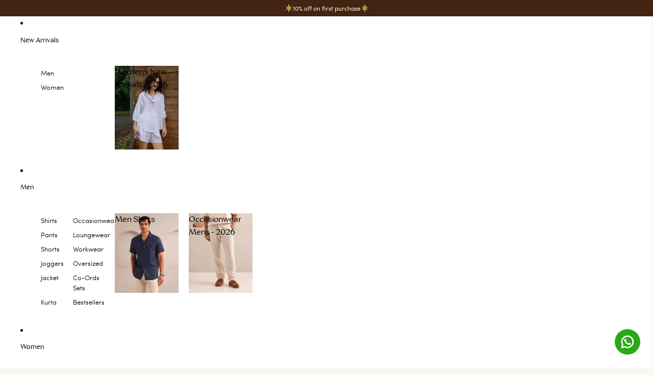

--- FILE ---
content_type: text/html; charset=utf-8
request_url: https://www.blabel.in/pages/size-chart-burrow-shirt
body_size: 62701
content:
<!doctype html>
<html
  class="no-js"
  lang="en"
>
  <head>
    <meta name="google-site-verification" content="3CRb_C5dkK-bekYoWa7w7AVgKfiLM0maT838yW3edB4" />
    <script async crossorigin fetchpriority="high" src="/cdn/shopifycloud/importmap-polyfill/es-modules-shim.2.4.0.js"></script>
<script src='https://d24sh1msnqkirc.cloudfront.net/shopflo.bundle.js' defer ></script><link rel="preload"
      href="//www.blabel.in/cdn/shop/t/56/assets/base.css?v=85246188238668852841767589896"
      as="style"
      onload="this.onload=null;this.rel='stylesheet'">

<link rel="preload"
      href="//www.blabel.in/cdn/shop/t/56/assets/home-tlpc.css?v=152116045413727810111769159364"
      as="style"
      onload="this.onload=null;this.rel='stylesheet'">

<link rel="preload"
      href="//www.blabel.in/cdn/shop/t/56/assets/overflow-list.css?v=168694168152117541881766747318"
      as="style"
      onload="this.onload=null;this.rel='stylesheet'"><link rel="preload"
      href="//www.blabel.in/cdn/shop/t/56/assets/tlpc_common_style.css?v=72099148296267680311768980512"
      as="style"
      onload="this.onload=null;this.rel='stylesheet'"><noscript>
  <link href="//www.blabel.in/cdn/shop/t/56/assets/base.css?v=85246188238668852841767589896" rel="stylesheet" type="text/css" media="all" />
  <link href="//www.blabel.in/cdn/shop/t/56/assets/home-tlpc.css?v=152116045413727810111769159364" rel="stylesheet" type="text/css" media="all" />
  <link href="//www.blabel.in/cdn/shop/t/56/assets/overflow-list.css?v=168694168152117541881766747318" rel="stylesheet" type="text/css" media="all" />
<link href="//www.blabel.in/cdn/shop/t/56/assets/tlpc_common_style.css?v=72099148296267680311768980512" rel="stylesheet" type="text/css" media="all" />
</noscript>
<link
        rel="icon"
        type="image/png"
        href="//www.blabel.in/cdn/shop/files/Untitled_96_x_96_mm_1.png?crop=center&height=32&v=1761301952&width=32"
      ><link href="https://cdn.shopify.com/s/files/1/0067/7901/1124/files/sofia_pro_regular_az-webfont.woff2" as="font" crossorigin="anonymous" rel="preload">
    <link href="https://cdn.shopify.com/s/files/1/0067/7901/1124/files/coconat-regular-webfont.woff2?v=1751620689" as="font" crossorigin="anonymous" rel="preload">
    <link rel="preload"
          href="https://cdn.jsdelivr.net/npm/swiper@10/swiper-bundle.min.css"
          as="style"
          onload="this.onload=null;this.rel='stylesheet'">

    <noscript>
      <link rel="stylesheet"
            href="https://cdn.jsdelivr.net/npm/swiper@10/swiper-bundle.min.css">
    </noscript>

    
    
    <link
      rel="expect"
      href="#MainContent"
      blocking="render"
      id="view-transition-render-blocker"
    ><meta charset="utf-8">
<meta
  http-equiv="X-UA-Compatible"
  content="IE=edge"
>
<meta
  name="viewport"
  content="width=device-width,initial-scale=1"
>
<meta
  name="view-transition"
  content="same-origin"
>
<meta
  name="theme-color"
  content=""
>

<meta
  property="og:site_name"
  content="B Label"
>
<meta
  property="og:url"
  content="https://www.blabel.in/pages/size-chart-burrow-shirt"
>
<meta
  property="og:title"
  content="Size Chart"
>
<meta
  property="og:type"
  content="website"
>
<meta
  property="og:description"
  content=" Burrow Half Sleeve Shirt SIZE  38 40 42 44 46 Chest 104 110 116 124 132 Waist 96 102 108 118 126 Length(HPS) 74 76.5 78 80 81 Shoulder 44.5 46 47.5 49.5 51.5  (all measurements in centrimeters)    "
><meta
    property="og:image"
    content="http://www.blabel.in/cdn/shop/files/Campaign_1-1.png?v=1760183154"
  >
  <meta
    property="og:image:secure_url"
    content="https://www.blabel.in/cdn/shop/files/Campaign_1-1.png?v=1760183154"
  >
  <meta
    property="og:image:width"
    content="960"
  >
  <meta
    property="og:image:height"
    content="1140"
  ><meta
  name="twitter:card"
  content="summary_large_image"
>
<meta
  name="twitter:title"
  content="Size Chart"
>
<meta
  name="twitter:description"
  content=" Burrow Half Sleeve Shirt SIZE  38 40 42 44 46 Chest 104 110 116 124 132 Waist 96 102 108 118 126 Length(HPS) 74 76.5 78 80 81 Shoulder 44.5 46 47.5 49.5 51.5  (all measurements in centrimeters)    "
>

<title>
  Size Chart
 &ndash; B Label</title>

<link
  rel="canonical"
  href="https://www.blabel.in/pages/size-chart-burrow-shirt"
>


  <meta
    name="description"
    content=" Burrow Half Sleeve Shirt SIZE  38 40 42 44 46 Chest 104 110 116 124 132 Waist 96 102 108 118 126 Length(HPS) 74 76.5 78 80 81 Shoulder 44.5 46 47.5 49.5 51.5  (all measurements in centrimeters)    "
  >

<link
    rel="preconnect"
    href="https://fonts.shopifycdn.com"
    crossorigin
  >
<link
    rel="preload"
    as="font"
    href="//www.blabel.in/cdn/fonts/inter/inter_n4.b2a3f24c19b4de56e8871f609e73ca7f6d2e2bb9.woff2"
    type="font/woff2"
    crossorigin
  ><link
    rel="preload"
    as="font"
    href="//www.blabel.in/cdn/fonts/inter/inter_n5.d7101d5e168594dd06f56f290dd759fba5431d97.woff2"
    type="font/woff2"
    crossorigin
  ><link
    rel="preload"
    as="font"
    href="//www.blabel.in/cdn/fonts/inter/inter_n7.02711e6b374660cfc7915d1afc1c204e633421e4.woff2"
    type="font/woff2"
    crossorigin
  ><link
    rel="preload"
    as="font"
    href="//www.blabel.in/cdn/fonts/bricolage_grotesque/bricolagegrotesque_n7.de5675dd7a8e145fdc4cb2cfe67a16cb085528d0.woff2"
    type="font/woff2"
    crossorigin
  >
<script type="importmap">
  {
    "imports": {
      "@theme/product-title": "//www.blabel.in/cdn/shop/t/56/assets/product-title-truncation.js?v=81744426891537421781766747318",
      "@theme/component": "//www.blabel.in/cdn/shop/t/56/assets/component.js?v=71605869476908835811766747317",
      "@theme/dialog": "//www.blabel.in/cdn/shop/t/56/assets/dialog.js?v=40803435292154375831766747318",
      "@theme/events": "//www.blabel.in/cdn/shop/t/56/assets/events.js?v=26166644030623418901766747319",
      "@theme/focus": "//www.blabel.in/cdn/shop/t/56/assets/focus.js?v=60436577539430446401766747317",
      "@theme/morph": "//www.blabel.in/cdn/shop/t/56/assets/morph.js?v=130689995393408371391766747317",
      "@theme/paginated-list": "//www.blabel.in/cdn/shop/t/56/assets/paginated-list.js?v=133986602874276018051766747318",
      "@theme/performance": "//www.blabel.in/cdn/shop/t/56/assets/performance.js?v=25067702614201670671766747318",
      "@theme/product-form": "//www.blabel.in/cdn/shop/t/56/assets/product-form.js?v=141380535127643269961766747316",
      "@theme/recently-viewed-products": "//www.blabel.in/cdn/shop/t/56/assets/recently-viewed-products.js?v=94729125001750262651766747316",
      "@theme/scrolling": "//www.blabel.in/cdn/shop/t/56/assets/scrolling.js?v=10957690925586738441766747317",
      "@theme/section-renderer": "//www.blabel.in/cdn/shop/t/56/assets/section-renderer.js?v=146046498830626579641766747318",
      "@theme/utilities": "//www.blabel.in/cdn/shop/t/56/assets/utilities.js?v=184243066020227413071766747316",
      "@theme/variant-picker": "//www.blabel.in/cdn/shop/t/56/assets/variant-picker.js?v=149024113108299071891766747317",
      "@theme/media-gallery": "//www.blabel.in/cdn/shop/t/56/assets/media-gallery.js?v=111441960308641931071766747316",
      "@theme/quick-add": "//www.blabel.in/cdn/shop/t/56/assets/quick-add.js?v=12917282792548324661766747319"
    }
  }
</script>



<link href="//www.blabel.in/cdn/shop/t/56/assets/critical.js?v=138985545472037264331766747318" as="script" rel="preload">

<link
  rel="modulepreload"
  href="//www.blabel.in/cdn/shop/t/56/assets/utilities.js?v=184243066020227413071766747316"
>
<link
  rel="modulepreload"
  href="//www.blabel.in/cdn/shop/t/56/assets/component.js?v=71605869476908835811766747317"
>
<link
  rel="modulepreload"
  href="//www.blabel.in/cdn/shop/t/56/assets/section-renderer.js?v=146046498830626579641766747318"
>
<link
  rel="modulepreload"
  href="//www.blabel.in/cdn/shop/t/56/assets/morph.js?v=130689995393408371391766747317"
>



<link
  rel="modulepreload"
  href="//www.blabel.in/cdn/shop/t/56/assets/focus.js?v=60436577539430446401766747317"
>
<link
  rel="modulepreload"
  href="//www.blabel.in/cdn/shop/t/56/assets/recently-viewed-products.js?v=94729125001750262651766747316"
>
<link
  rel="modulepreload"
  href="//www.blabel.in/cdn/shop/t/56/assets/scrolling.js?v=10957690925586738441766747317"
>
<link
  rel="modulepreload"
  href="//www.blabel.in/cdn/shop/t/56/assets/events.js?v=26166644030623418901766747319"
>
<script
  src="//www.blabel.in/cdn/shop/t/56/assets/quick-add.js?v=12917282792548324661766747319"
  type="module"
></script>

  <script
    src="//www.blabel.in/cdn/shop/t/56/assets/cart-discount.js?v=107077853990124422021766747318"
    type="module"
  ></script>

<script
  src="//www.blabel.in/cdn/shop/t/56/assets/dialog.js?v=40803435292154375831766747318"
  type="module"
></script>
<script
  src="//www.blabel.in/cdn/shop/t/56/assets/variant-picker.js?v=149024113108299071891766747317"
  type="module"
></script>
<script
  src="//www.blabel.in/cdn/shop/t/56/assets/product-card.js?v=170077509847797462521766747316"
  type="module"
></script>
<script
  src="//www.blabel.in/cdn/shop/t/56/assets/product-form.js?v=141380535127643269961766747316"
  type="module"
></script>
<script
  src="//www.blabel.in/cdn/shop/t/56/assets/accordion-custom.js?v=99000499017714805851766747316"
  type="module"
></script>
<script
  src="//www.blabel.in/cdn/shop/t/56/assets/media.js?v=37825095869491791421766747317"
  type="module"
></script>
<script
  src="//www.blabel.in/cdn/shop/t/56/assets/product-price.js?v=30079423257668675401766747317"
  type="module"
></script>
<script
  src="//www.blabel.in/cdn/shop/t/56/assets/product-title-truncation.js?v=81744426891537421781766747318"
  type="module"
></script>
<script
  src="//www.blabel.in/cdn/shop/t/56/assets/product-inventory.js?v=16343734458933704981766747317"
  type="module"
></script>
<script
  src="//www.blabel.in/cdn/shop/t/56/assets/show-more.js?v=94563802205717136101766747318"
  type="module"
></script>
<script
  src="//www.blabel.in/cdn/shop/t/56/assets/slideshow.js?v=174897392540035970851766747318"
  type="module"
></script>
<script
  src="//www.blabel.in/cdn/shop/t/56/assets/floating-panel.js?v=128677600744947036551766747316"
  type="module"
></script>
<script
  src="//www.blabel.in/cdn/shop/t/56/assets/video-background.js?v=25237992823806706551766747317"
  type="module"
></script>
<script
  src="//www.blabel.in/cdn/shop/t/56/assets/component-quantity-selector.js?v=165853331022690512991766747317"
  type="module"
></script>
<script
  src="//www.blabel.in/cdn/shop/t/56/assets/media-gallery.js?v=111441960308641931071766747316"
  type="module"
></script>
<script
  src="//www.blabel.in/cdn/shop/t/56/assets/rte-formatter.js?v=101420294193111439321766747316"
  type="module"
></script>


  <script
    src="//www.blabel.in/cdn/shop/t/56/assets/localization.js?v=141142597677299001261766747316"
    type="module"
  ></script>






<script
  src="//www.blabel.in/cdn/shop/t/56/assets/auto-close-details.js?v=58350291535404441581766747317"
  defer="defer"
></script>

<script
  defer
  src="//www.blabel.in/cdn/shop/t/56/assets/placeholder-image.js?v=97758057548568586831766747319"
  type="module"
></script>

<script>
  const basePath = 'https://cdn.shopify.com/static/themes/horizon/placeholders';
  const Theme = {
    placeholders: {
      general: [
        `${basePath}/general-1.png`,
        `${basePath}/general-2.png`,
        `${basePath}/general-3.png`,
        `${basePath}/general-4.png`,
        `${basePath}/general-5.png`,
        `${basePath}/general-6.png`,
        `${basePath}/general-7.png`,
      ],
      product: [`${basePath}/product-ball.png`, `${basePath}/product-cone.png`, `${basePath}/product-cube.png`],
    },
    translations: {
      placeholder_image: `Placeholder image`,
      added: `Added`,
    },
    routes: {
      cart_add_url: '/cart/add.js',
      cart_change_url: '/cart/change',
      cart_update_url: '/cart/update',
      cart_url: '/cart',
      predictive_search_url: '/search/suggest',
      search_url: '/search',
    },
    template: {
      name: 'page',
    },
  };
</script>


<style data-shopify>
  @font-face {
  font-family: Inter;
  font-weight: 400;
  font-style: normal;
  font-display: swap;
  src: url("//www.blabel.in/cdn/fonts/inter/inter_n4.b2a3f24c19b4de56e8871f609e73ca7f6d2e2bb9.woff2") format("woff2"),
       url("//www.blabel.in/cdn/fonts/inter/inter_n4.af8052d517e0c9ffac7b814872cecc27ae1fa132.woff") format("woff");
}

  @font-face {
  font-family: Inter;
  font-weight: 700;
  font-style: normal;
  font-display: swap;
  src: url("//www.blabel.in/cdn/fonts/inter/inter_n7.02711e6b374660cfc7915d1afc1c204e633421e4.woff2") format("woff2"),
       url("//www.blabel.in/cdn/fonts/inter/inter_n7.6dab87426f6b8813070abd79972ceaf2f8d3b012.woff") format("woff");
}

  @font-face {
  font-family: Inter;
  font-weight: 400;
  font-style: italic;
  font-display: swap;
  src: url("//www.blabel.in/cdn/fonts/inter/inter_i4.feae1981dda792ab80d117249d9c7e0f1017e5b3.woff2") format("woff2"),
       url("//www.blabel.in/cdn/fonts/inter/inter_i4.62773b7113d5e5f02c71486623cf828884c85c6e.woff") format("woff");
}

  @font-face {
  font-family: Inter;
  font-weight: 700;
  font-style: italic;
  font-display: swap;
  src: url("//www.blabel.in/cdn/fonts/inter/inter_i7.b377bcd4cc0f160622a22d638ae7e2cd9b86ea4c.woff2") format("woff2"),
       url("//www.blabel.in/cdn/fonts/inter/inter_i7.7c69a6a34e3bb44fcf6f975857e13b9a9b25beb4.woff") format("woff");
}


  @font-face {
  font-family: Inter;
  font-weight: 500;
  font-style: normal;
  font-display: swap;
  src: url("//www.blabel.in/cdn/fonts/inter/inter_n5.d7101d5e168594dd06f56f290dd759fba5431d97.woff2") format("woff2"),
       url("//www.blabel.in/cdn/fonts/inter/inter_n5.5332a76bbd27da00474c136abb1ca3cbbf259068.woff") format("woff");
}

  @font-face {
  font-family: Inter;
  font-weight: 700;
  font-style: normal;
  font-display: swap;
  src: url("//www.blabel.in/cdn/fonts/inter/inter_n7.02711e6b374660cfc7915d1afc1c204e633421e4.woff2") format("woff2"),
       url("//www.blabel.in/cdn/fonts/inter/inter_n7.6dab87426f6b8813070abd79972ceaf2f8d3b012.woff") format("woff");
}

  @font-face {
  font-family: Inter;
  font-weight: 500;
  font-style: italic;
  font-display: swap;
  src: url("//www.blabel.in/cdn/fonts/inter/inter_i5.4474f48e6ab2b1e01aa2b6d942dd27fa24f2d99f.woff2") format("woff2"),
       url("//www.blabel.in/cdn/fonts/inter/inter_i5.493dbd6ee8e49f4ad722ebb68d92f201af2c2f56.woff") format("woff");
}

  @font-face {
  font-family: Inter;
  font-weight: 700;
  font-style: italic;
  font-display: swap;
  src: url("//www.blabel.in/cdn/fonts/inter/inter_i7.b377bcd4cc0f160622a22d638ae7e2cd9b86ea4c.woff2") format("woff2"),
       url("//www.blabel.in/cdn/fonts/inter/inter_i7.7c69a6a34e3bb44fcf6f975857e13b9a9b25beb4.woff") format("woff");
}


  @font-face {
  font-family: Inter;
  font-weight: 700;
  font-style: normal;
  font-display: swap;
  src: url("//www.blabel.in/cdn/fonts/inter/inter_n7.02711e6b374660cfc7915d1afc1c204e633421e4.woff2") format("woff2"),
       url("//www.blabel.in/cdn/fonts/inter/inter_n7.6dab87426f6b8813070abd79972ceaf2f8d3b012.woff") format("woff");
}

  @font-face {
  font-family: Inter;
  font-weight: 700;
  font-style: normal;
  font-display: swap;
  src: url("//www.blabel.in/cdn/fonts/inter/inter_n7.02711e6b374660cfc7915d1afc1c204e633421e4.woff2") format("woff2"),
       url("//www.blabel.in/cdn/fonts/inter/inter_n7.6dab87426f6b8813070abd79972ceaf2f8d3b012.woff") format("woff");
}

  @font-face {
  font-family: Inter;
  font-weight: 700;
  font-style: italic;
  font-display: swap;
  src: url("//www.blabel.in/cdn/fonts/inter/inter_i7.b377bcd4cc0f160622a22d638ae7e2cd9b86ea4c.woff2") format("woff2"),
       url("//www.blabel.in/cdn/fonts/inter/inter_i7.7c69a6a34e3bb44fcf6f975857e13b9a9b25beb4.woff") format("woff");
}

  @font-face {
  font-family: Inter;
  font-weight: 700;
  font-style: italic;
  font-display: swap;
  src: url("//www.blabel.in/cdn/fonts/inter/inter_i7.b377bcd4cc0f160622a22d638ae7e2cd9b86ea4c.woff2") format("woff2"),
       url("//www.blabel.in/cdn/fonts/inter/inter_i7.7c69a6a34e3bb44fcf6f975857e13b9a9b25beb4.woff") format("woff");
}


  @font-face {
  font-family: "Bricolage Grotesque";
  font-weight: 700;
  font-style: normal;
  font-display: swap;
  src: url("//www.blabel.in/cdn/fonts/bricolage_grotesque/bricolagegrotesque_n7.de5675dd7a8e145fdc4cb2cfe67a16cb085528d0.woff2") format("woff2"),
       url("//www.blabel.in/cdn/fonts/bricolage_grotesque/bricolagegrotesque_n7.d701b766b46c76aceb10c78473f491dff9b09e5e.woff") format("woff");
}

  @font-face {
  font-family: "Bricolage Grotesque";
  font-weight: 700;
  font-style: normal;
  font-display: swap;
  src: url("//www.blabel.in/cdn/fonts/bricolage_grotesque/bricolagegrotesque_n7.de5675dd7a8e145fdc4cb2cfe67a16cb085528d0.woff2") format("woff2"),
       url("//www.blabel.in/cdn/fonts/bricolage_grotesque/bricolagegrotesque_n7.d701b766b46c76aceb10c78473f491dff9b09e5e.woff") format("woff");
}

  
  

  :root {
    /* Page Layout */
    --sidebar-width: 25rem;
    --narrow-content-width: 36rem;
    --normal-content-width: 42rem;
    --wide-content-width: 46rem;
    --narrow-page-width: 90rem;
    --normal-page-width: 120rem;
    --wide-page-width: 150rem;

    /* Section Heights */
    --section-height-small: 15rem;
    --section-height-medium: 25rem;
    --section-height-large: 35rem;

    @media screen and (min-width: 40em) {
      --section-height-small: 40svh;
      --section-height-medium: 55svh;
      --section-height-large: 70svh;
    }

    @media screen and (min-width: 60em) {
      --section-height-small: 50svh;
      --section-height-medium: 65svh;
      --section-height-large: 80svh;
    }

    /* Letter spacing */
    --letter-spacing-sm: 0.06em;
    --letter-spacing-md: 0.13em;

    /* Font families */
    --font-body--family: Inter, sans-serif;
    --font-body--style: normal;
    --font-body--weight: 400;
    --font-subheading--family: Inter, sans-serif;
    --font-subheading--style: normal;
    --font-subheading--weight: 500;
    --font-heading--family: Inter, sans-serif;
    --font-heading--style: normal;
    --font-heading--weight: 700;
    --font-accent--family: "Bricolage Grotesque", sans-serif;
    --font-accent--style: normal;
    --font-accent--weight: 700;

    /* Margin sizes */
    --font-h1--spacing: 0.25em;
    --font-h2--spacing: 0.25em;
    --font-h3--spacing: 0.25em;
    --font-h4--spacing: 0.25em;
    --font-h5--spacing: 0.25em;
    --font-h6--spacing: 0.25em;
    --font-paragraph--spacing: 0.5em;

    /* Heading colors */
    --font-h1--color: var(--color-foreground-heading);
    --font-h2--color: var(--color-foreground-heading);
    --font-h3--color: var(--color-foreground-heading);
    --font-h4--color: var(--color-foreground-heading);
    --font-h5--color: var(--color-foreground-heading);
    --font-h6--color: var(--color-foreground-heading);

    /** Z-Index / Layering */
    --layer-section-background: -2;
    --layer-lowest: -1;
    --layer-base: 0;
    --layer-flat: 1;
    --layer-raised: 2;
    --layer-heightened: 4;
    --layer-sticky: 8;
    --layer-window-overlay: 10;
    --layer-header-menu: 12;
    --layer-overlay: 16;
    --layer-menu-drawer: 18;
    --layer-temporary: 20;

    /* Max-width / Measure */
    --max-width--body-normal: 50ch;
    --max-width--body-narrow: 35ch;

    --max-width--heading-normal: 50ch;
    --max-width--heading-narrow: 30ch;

    --max-width--display-normal: 20ch;
    --max-width--display-narrow: 15ch;
    --max-width--display-tight: 5ch;

    /* Letter-spacing / Tracking */
    --letter-spacing--display-tight: -0.03em;
    --letter-spacing--display-normal: 0;
    --letter-spacing--display-loose: 0.03em;

    --letter-spacing--heading-tight: -0.03em;
    --letter-spacing--heading-normal: 0;
    --letter-spacing--heading-loose: 0.03em;

    --letter-spacing--body-tight: -0.03em;
    --letter-spacing--body-normal: 0;
    --letter-spacing--body-loose: 0.03em;

    /* Line height / Leading */
    --line-height: 1;

    --line-height--display-tight: 1;
    --line-height--display-normal: 1.1;
    --line-height--display-loose: 1.2;

    --line-height--heading-tight: 1.15;
    --line-height--heading-normal: 1.25;
    --line-height--heading-loose: 1.35;

    --line-height--body-tight: 1.2;
    --line-height--body-normal: 1.4;
    --line-height--body-loose: 1.6;

    /* Typography presets */
    --font-size--paragraph: 1.0rem;--font-size--h1: clamp(2.75rem, 4.8vw, 3.0rem);--font-size--h2: 2.5rem;--font-size--h3: 1.5rem;--font-size--h4: 1.5rem;--font-size--h5: 0.875rem;--font-size--h6: 0.75rem;--font-paragraph--weight: 400;--font-paragraph--letter-spacing: var(--letter-spacing--body-normal);--font-paragraph--size: var(--font-size--paragraph);--font-paragraph--family: var(--font-body--family);--font-paragraph--style: var(--font-body--style);--font-paragraph--case: ;--font-paragraph--line-height: var(--line-height--body-loose);--font-h1--weight: var(--font-accent--weight);--font-h1--letter-spacing: var(--letter-spacing--heading-normal);--font-h1--size: var(--font-size--h1);--font-h1--family: var(--font-accent--family);--font-h1--style: var(--font-accent--style);--font-h1--case: none;--font-h1--line-height: var(--line-height--display-tight);--font-h2--weight: var(--font-heading--weight);--font-h2--letter-spacing: var(--letter-spacing--heading-normal);--font-h2--size: var(--font-size--h2);--font-h2--family: var(--font-heading--family);--font-h2--style: var(--font-heading--style);--font-h2--case: none;--font-h2--line-height: var(--line-height--display-loose);--font-h3--weight: var(--font-heading--weight);--font-h3--letter-spacing: var(--letter-spacing--heading-normal);--font-h3--size: var(--font-size--h3);--font-h3--family: var(--font-heading--family);--font-h3--style: var(--font-heading--style);--font-h3--case: none;--font-h3--line-height: var(--line-height--display-normal);--font-h4--weight: var(--font-heading--weight);--font-h4--letter-spacing: var(--letter-spacing--heading-normal);--font-h4--size: var(--font-size--h4);--font-h4--family: var(--font-heading--family);--font-h4--style: var(--font-heading--style);--font-h4--case: none;--font-h4--line-height: var(--line-height--display-tight);--font-h5--weight: var(--font-subheading--weight);--font-h5--letter-spacing: var(--letter-spacing--heading-normal);--font-h5--size: var(--font-size--h5);--font-h5--family: var(--font-subheading--family);--font-h5--style: var(--font-subheading--style);--font-h5--case: none;--font-h5--line-height: var(--line-height--display-loose);--font-h6--weight: var(--font-subheading--weight);--font-h6--letter-spacing: var(--letter-spacing--heading-normal);--font-h6--size: var(--font-size--h6);--font-h6--family: var(--font-subheading--family);--font-h6--style: var(--font-subheading--style);--font-h6--case: none;--font-h6--line-height: var(--line-height--display-loose);

    /* Hardcoded font sizes */
    --font-size--2xs: 0.625rem;
    --font-size--xs: 0.8125rem;
    --font-size--sm: 0.875rem;
    --font-size--md: 1rem;
    --font-size--lg: 1.125rem;
    --font-size--xl: 1.25rem;
    --font-size--2xl: 1.5rem;
    --font-size--3xl: 2rem;
    --font-size--4xl: 2.5rem;
    --font-size--5xl: 3rem;
    --font-size--6xl: 3.5rem;

    /* Menu font sizes */
    --menu-font-sm--size: 0.875rem;
    --menu-font-sm--line-height: calc(1.1 + 0.5 * min(16 / 14));
    --menu-font-md--size: 1rem;
    --menu-font-md--line-height: calc(1.1 + 0.5 * min(16 / 16));
    --menu-font-lg--size: 1.125rem;
    --menu-font-lg--line-height: calc(1.1 + 0.5 * min(16 / 18));
    --menu-font-xl--size: 1.25rem;
    --menu-font-xl--line-height: calc(1.1 + 0.5 * min(16 / 20));
    --menu-font-2xl--size: 1.75rem;
    --menu-font-2xl--line-height: calc(1.1 + 0.5 * min(16 / 28));

    /* Colors */
    --color-error: #8B0000;
    --color-success: #006400;
    --color-white: #FFFFFF;
    --color-black: #000000;
    --color-instock: #3ED660;
    --color-lowstock: #EE9441;
    --color-outofstock: #C8C8C8;

    /* Opacity */
    --opacity-subdued-text: 0.7;

    --shadow-button: 0 2px 3px rgba(0 0 0 / 20%);
    --gradient-image-overlay: linear-gradient(to top, rgb(from var(--color-black) r g b / 0.5), transparent);

    /* Spacing */
    --margin-3xs: 0.125rem;
    --margin-2xs: 0.3rem;
    --margin-xs: 0.5rem;
    --margin-sm: 0.7rem;
    --margin-md: 0.8rem;
    --margin-lg: 1rem;
    --margin-xl: 1.25rem;
    --margin-2xl: 1.5rem;
    --margin-3xl: 1.75rem;
    --margin-4xl: 2rem;
    --margin-5xl: 3rem;
    --margin-6xl: 5rem;

    --scroll-margin: 50px;

    --padding-3xs: 0.125rem;
    --padding-2xs: 0.25rem;
    --padding-xs: 0.5rem;
    --padding-sm: 0.7rem;
    --padding-md: 0.8rem;
    --padding-lg: 1rem;
    --padding-xl: 1.25rem;
    --padding-2xl: 1.5rem;
    --padding-3xl: 1.75rem;
    --padding-4xl: 2rem;
    --padding-5xl: 3rem;
    --padding-6xl: 4rem;

    --gap-3xs: 0.125rem;
    --gap-2xs: 0.3rem;
    --gap-xs: 0.5rem;
    --gap-sm: 0.7rem;
    --gap-md: 0.9rem;
    --gap-lg: 1rem;
    --gap-xl: 1.25rem;
    --gap-2xl: 2rem;
    --gap-3xl: 3rem;

    --spacing-scale-sm: 0.6;
    --spacing-scale-md: 0.7;
    --spacing-scale-default: 1.0;

    /* Checkout buttons gap */
    --checkout-button-gap: 8px;

    /* Borders */
    --style-border-width: 1px;
    --style-border-radius-xs: 0.2rem;
    --style-border-radius-sm: 0.6rem;
    --style-border-radius-md: 0.8rem;
    --style-border-radius-50: 50%;
    --style-border-radius-lg: 1rem;
    --style-border-radius-pills: 40px;
    --style-border-radius-inputs: 4px;
    --style-border-radius-buttons-primary: 0px;
    --style-border-radius-buttons-secondary: 0px;
    --style-border-width-primary: 0px;
    --style-border-width-secondary: 1px;
    --style-border-width-inputs: 1px;
    --style-border-radius-popover: 14px;
    --style-border-popover: 1px none rgb(from var(--color-border) r g b / 50%);
    --style-border-drawer: 1px none rgb(from var(--color-border) r g b / 50%);
    --style-border-swatch-opacity: 10%;
    --style-border-swatch-width: 1px;
    --style-border-swatch-style: none;

    /* Animation */
    --ease-out-cubic: cubic-bezier(0.33, 1, 0.68, 1);
    --ease-out-quad: cubic-bezier(0.32, 0.72, 0, 1);
    --animation-speed: 0.125s;
    --animation-speed-slow: 0.2s;
    --animation-speed-medium: 0.15s;
    --animation-easing: ease-in-out;
    --animation-slideshow-easing: cubic-bezier(0.4, 0, 0.2, 1);
    --drawer-animation-speed: 0.2s;
    --animation-values: var(--animation-speed) var(--animation-easing);
    --animation-values-allow-discrete: var(--animation-speed) var(--animation-easing) allow-discrete;
    --animation-timing-hover: cubic-bezier(0.25, 0.46, 0.45, 0.94);
    --animation-timing-active: cubic-bezier(0.5, 0, 0.75, 0);
    --animation-timing-bounce: cubic-bezier(0.34, 1.56, 0.64, 1);
    --animation-timing-default: cubic-bezier(0, 0, 0.2, 1);
    --animation-timing-fade-in: cubic-bezier(0.16, 1, 0.3, 1);
    --animation-timing-fade-out: cubic-bezier(0.4, 0, 0.2, 1);

    /* View transitions */
    /* View transition old */
    --view-transition-old-main-content: var(--animation-speed) var(--animation-easing) both fadeOut;

    /* View transition new */
    --view-transition-new-main-content: var(--animation-speed) var(--animation-easing) both fadeIn, var(--animation-speed) var(--animation-easing) both slideInTopViewTransition;

    /* Focus */
    --focus-outline-width: 0.09375rem;
    --focus-outline-offset: 0.2em;

    /* Badges */
    --badge-blob-padding-block: 1px;
    --badge-blob-padding-inline: 12px 8px;
    --badge-rectangle-padding-block: 1px;
    --badge-rectangle-padding-inline: 6px;
    @media screen and (min-width: 750px) {
      --badge-blob-padding-block: 4px;
      --badge-blob-padding-inline: 16px 12px;
      --badge-rectangle-padding-block: 4px;
      --badge-rectangle-padding-inline: 10px;
    }

    /* Icons */
    --icon-size-2xs: 0.6rem;
    --icon-size-xs: 0.85rem;
    --icon-size-sm: 1.25rem;
    --icon-size-md: 1.375rem;
    --icon-size-lg: 1.5rem;
    --icon-stroke-width: 1.5px;

    /* Input */
    --input-email-min-width: 200px;
    --input-search-max-width: 650px;
    --input-padding-y: 0.8rem;
    --input-padding-x: 0.8rem;
    --input-padding: var(--input-padding-y) var(--input-padding-x);
    --input-box-shadow-width: var(--style-border-width-inputs);
    --input-box-shadow: 0 0 0 var(--input-box-shadow-width) var(--color-input-border);
    --input-box-shadow-focus: 0 0 0 calc(var(--input-box-shadow-width) + 0.5px) var(--color-input-border);
    --input-disabled-background-color: rgb(from var(--color-foreground) r g b / 10%);
    --input-disabled-border-color: rgb(from var(--color-foreground) r g b / 5%);
    --input-disabled-text-color: rgb(from var(--color-foreground) r g b / 50%);
    --input-textarea-min-height: 55px;

    /* Button size */
    --button-size-sm: 30px;
    --button-size-md: 36px;
    --button-size: var(--minimum-touch-target);
    --button-padding-inline: 24px;
    --button-padding-block: 16px;

    /* Button font-family */
    --button-font-family-primary: var(--font-body--family);
    --button-font-family-secondary: var(--font-body--family);

    /* Button font-weight */
    --button-font-weight-primary: 400;
    --button-font-weight-secondary: 400;

    /* Button text case */
    --button-text-case: ;
    --button-text-case-primary: default;
    --button-text-case-secondary: default;

    /* Borders */
    --border-color: rgba(from var(--color-border) r g b / 0.55);
    --border-width-sm: 1px;
    --border-width-md: 2px;
    --border-width-lg: 5px;

    /* Drawers */
    --drawer-inline-padding: 25px;
    --drawer-menu-inline-padding: 2.5rem;
    --drawer-header-block-padding: 20px;
    --drawer-content-block-padding: 10px;
    --drawer-header-desktop-top: 0rem;
    --drawer-padding: calc(var(--padding-sm) + 7px);
    --drawer-height: 100dvh;
    --drawer-width: 95vw;
    --drawer-max-width: 350px;

    /* Variant Picker Swatches */
    --variant-picker-swatch-width-unitless: 16;
    --variant-picker-swatch-height-unitless: 16;
    --variant-picker-swatch-width: 16px;
    --variant-picker-swatch-height: 16px;
    --variant-picker-swatch-radius: 32px;
    --variant-picker-border-width: 1px;
    --variant-picker-border-style: none;
    --variant-picker-border-opacity: 10%;

    /* Variant Picker Buttons */
    --variant-picker-button-radius: 0px;
    --variant-picker-button-border-width: 1px;

    /* Slideshow */
    --slideshow-controls-size: 3.5rem;
    --slideshow-controls-icon: 2rem;
    --peek-next-slide-size: 3rem;

    /* Utilities */
    --backdrop-opacity: 0.15;
    --backdrop-color: var(--color-shadow);
    --minimum-touch-target: 44px;
    --disabled-opacity: 0.5;
    --skeleton-opacity: 0.025;

    /* Shapes */
    --shape--circle: circle(50% at center);
    --shape--sunburst: polygon(100% 50%,94.62% 55.87%,98.3% 62.94%,91.57% 67.22%,93.3% 75%,85.7% 77.39%,85.36% 85.36%,77.39% 85.7%,75% 93.3%,67.22% 91.57%,62.94% 98.3%,55.87% 94.62%,50% 100%,44.13% 94.62%,37.06% 98.3%,32.78% 91.57%,25% 93.3%,22.61% 85.7%,14.64% 85.36%,14.3% 77.39%,6.7% 75%,8.43% 67.22%,1.7% 62.94%,5.38% 55.87%,0% 50%,5.38% 44.13%,1.7% 37.06%,8.43% 32.78%,6.7% 25%,14.3% 22.61%,14.64% 14.64%,22.61% 14.3%,25% 6.7%,32.78% 8.43%,37.06% 1.7%,44.13% 5.38%,50% 0%,55.87% 5.38%,62.94% 1.7%,67.22% 8.43%,75% 6.7%,77.39% 14.3%,85.36% 14.64%,85.7% 22.61%,93.3% 25%,91.57% 32.78%,98.3% 37.06%,94.62% 44.13%);
    --shape--diamond: polygon(50% 0%, 100% 50%, 50% 100%, 0% 50%);
    --shape--blob: polygon(85.349% 11.712%, 87.382% 13.587%, 89.228% 15.647%, 90.886% 17.862%, 92.359% 20.204%, 93.657% 22.647%, 94.795% 25.169%, 95.786% 27.752%, 96.645% 30.382%, 97.387% 33.048%, 98.025% 35.740%, 98.564% 38.454%, 99.007% 41.186%, 99.358% 43.931%, 99.622% 46.685%, 99.808% 49.446%, 99.926% 52.210%, 99.986% 54.977%, 99.999% 57.744%, 99.975% 60.511%, 99.923% 63.278%, 99.821% 66.043%, 99.671% 68.806%, 99.453% 71.565%, 99.145% 74.314%, 98.724% 77.049%, 98.164% 79.759%, 97.433% 82.427%, 96.495% 85.030%, 95.311% 87.529%, 93.841% 89.872%, 92.062% 91.988%, 89.972% 93.796%, 87.635% 95.273%, 85.135% 96.456%, 82.532% 97.393%, 79.864% 98.127%, 77.156% 98.695%, 74.424% 99.129%, 71.676% 99.452%, 68.918% 99.685%, 66.156% 99.844%, 63.390% 99.942%, 60.624% 99.990%, 57.856% 99.999%, 55.089% 99.978%, 52.323% 99.929%, 49.557% 99.847%, 46.792% 99.723%, 44.031% 99.549%, 41.273% 99.317%, 38.522% 99.017%, 35.781% 98.639%, 33.054% 98.170%, 30.347% 97.599%, 27.667% 96.911%, 25.024% 96.091%, 22.432% 95.123%, 19.907% 93.994%, 17.466% 92.690%, 15.126% 91.216%, 12.902% 89.569%, 10.808% 87.761%, 8.854% 85.803%, 7.053% 83.703%, 5.418% 81.471%, 3.962% 79.119%, 2.702% 76.656%, 1.656% 74.095%, 0.846% 71.450%, 0.294% 68.740%, 0.024% 65.987%, 0.050% 63.221%, 0.343% 60.471%, 0.858% 57.752%, 1.548% 55.073%, 2.370% 52.431%, 3.283% 49.819%, 4.253% 47.227%, 5.249% 44.646%, 6.244% 42.063%, 7.211% 39.471%, 8.124% 36.858%, 8.958% 34.220%, 9.711% 31.558%, 10.409% 28.880%, 11.083% 26.196%, 11.760% 23.513%, 12.474% 20.839%, 13.259% 18.186%, 14.156% 15.569%, 15.214% 13.012%, 16.485% 10.556%, 18.028% 8.261%, 19.883% 6.211%, 22.041% 4.484%, 24.440% 3.110%, 26.998% 2.057%, 29.651% 1.275%, 32.360% 0.714%, 35.101% 0.337%, 37.859% 0.110%, 40.624% 0.009%, 43.391% 0.016%, 46.156% 0.113%, 48.918% 0.289%, 51.674% 0.533%, 54.425% 0.837%, 57.166% 1.215%, 59.898% 1.654%, 62.618% 2.163%, 65.322% 2.750%, 68.006% 3.424%, 70.662% 4.197%, 73.284% 5.081%, 75.860% 6.091%, 78.376% 7.242%, 80.813% 8.551%, 83.148% 10.036%, 85.349% 11.712%);

    /* Buy buttons */
    --height-buy-buttons: calc(var(--padding-lg) * 2 + var(--icon-size-sm));

    /* Card image height variables */
    --height-small: 10rem;
    --height-medium: 11.5rem;
    --height-large: 13rem;
    --height-full: 100vh;

    @media screen and (min-width: 750px) {
      --height-small: 17.5rem;
      --height-medium: 21.25rem;
      --height-large: 25rem;
    }

    /* Modal */
    --modal-max-height: 65dvh;

    /* Card styles for search */
    --card-bg-hover: rgb(from var(--color-foreground) r g b / 0.03);
    --card-border-hover: rgb(from var(--color-foreground) r g b / 0.3);
    --card-border-focus: rgb(from var(--color-border) r g b / 0.1);

    /* Cart */
    --cart-primary-font-family: var(--font-body--family);
    --cart-primary-font-style: var(--font-body--style);
    --cart-primary-font-weight: var(--font-body--weight);
    --cart-secondary-font-family: var(--font-secondary--family);
    --cart-secondary-font-style: var(--font-secondary--style);
    --cart-secondary-font-weight: var(--font-secondary--weight);
  }
</style>
<style data-shopify>
  
    
      :root,
    
    
    
    .color-scheme-1 {
        --color-background: rgba(251 247 243 / 1.0);
        --opacity-5-15: 0.05;
        --opacity-10-25: 0.1;
        --opacity-35-55: 0.35;
        --opacity-40-60: 0.4;
        --opacity-30-60: 0.3;
        --color-foreground: rgba(0 0 0 / 1.0);
        --color-foreground-heading: rgba(0 0 0 / 1.0);
        --color-primary: rgba(0 0 0 / 1.0);
        --color-primary-hover: rgba(0 0 0 / 1.0);
        --color-border: rgba(0 0 0 / 0.06);
        --color-shadow: rgba(0 0 0 / 1.0);
        --color-primary-button-text: rgba(255 255 255 / 1.0);
        --color-primary-button-background: rgba(190 104 40 / 1.0);
        --color-primary-button-border: rgba(190 104 40 / 1.0);
        --color-primary-button-hover-text: rgba(5 5 5 / 0.8);
        --color-primary-button-hover-background: rgba(223 186 91 / 1.0);
        --color-primary-button-hover-border: rgba(223 186 91 / 1.0);
        --color-secondary-button-text: rgba(0 0 0 / 1.0);
        --color-secondary-button-background: rgba(255 255 255 / 1.0);
        --color-secondary-button-border: rgba(255 255 255 / 1.0);
        --color-secondary-button-hover-text: rgba(255 255 255 / 1.0);
        --color-secondary-button-hover-background: rgba(190 104 40 / 1.0);
        --color-secondary-button-hover-border: rgba(190 104 40 / 1.0);
        --color-product-card-button-color: rgba(207 221 206 / 1.0);
        --color-product-card-button-text-color: rgba(5 5 5 / 0.8);
        --color-input-background: rgba(255 255 255 / 0.78);
        --color-input-text: rgba(51 51 51 / 1.0);
        --color-input-border: rgba(245 245 245 / 1.0);
        --color-input-hover-background: rgba(255 255 255 / 0.78);
        --color-variant-background: rgba(255 255 255 / 1.0);
        --color-variant-border: rgba(0 0 0 / 0.1);
        --color-variant-text: rgba(0 0 0 / 1.0);
        --color-variant-hover-background: rgba(245 245 245 / 1.0);
        --color-variant-hover-text: rgba(0 0 0 / 1.0);
        --color-variant-hover-border: rgba(0 0 0 / 0.1);
        --color-selected-variant-background: rgba(0 0 0 / 1.0);
        --color-selected-variant-border: rgba(0 0 0 / 1.0);
        --color-selected-variant-text: rgba(255 255 255 / 1.0);
        --color-selected-variant-hover-background: rgba(0 0 0 / 1.0);
        --color-selected-variant-hover-text: rgba(255 255 255 / 1.0);
        --color-selected-variant-hover-border: rgba(0 0 0 / 1.0);
        --input-disabled-background-color: rgb(from var(--color-foreground) r g b / 10%);
        --input-disabled-border-color: rgb(from var(--color-foreground) r g b / var(--opacity-5-15));
        --input-disabled-text-color: rgb(from var(--color-foreground) r g b / 50%);
        --color-foreground-muted: rgb(from var(--color-foreground) r g b / 60%);
        --font-h1--color: var(--color-foreground-heading);
        --font-h2--color: var(--color-foreground-heading);
        --font-h3--color: var(--color-foreground-heading);
        --font-h4--color: var(--color-foreground-heading);
        --font-h5--color: var(--color-foreground-heading);
        --font-h6--color: var(--color-foreground-heading);

        /* Shadows */
        
          --shadow-drawer: 0px 4px 20px rgb(from var(--color-shadow) r g b / 15%);
        
        
          --shadow-blur: 20px;
          --shadow-popover: 0px 4px 20px rgb(from var(--color-shadow) r g b / 15%);
        
      }
  
    
    
    
    .color-scheme-2 {
        --color-background: rgba(245 245 245 / 1.0);
        --opacity-5-15: 0.05;
        --opacity-10-25: 0.1;
        --opacity-35-55: 0.35;
        --opacity-40-60: 0.4;
        --opacity-30-60: 0.3;
        --color-foreground: rgba(0 0 0 / 0.81);
        --color-foreground-heading: rgba(0 0 0 / 1.0);
        --color-primary: rgba(0 0 0 / 0.81);
        --color-primary-hover: rgba(0 0 0 / 1.0);
        --color-border: rgba(223 223 223 / 1.0);
        --color-shadow: rgba(0 0 0 / 1.0);
        --color-primary-button-text: rgba(255 255 255 / 1.0);
        --color-primary-button-background: rgba(0 0 0 / 1.0);
        --color-primary-button-border: rgba(0 0 0 / 1.0);
        --color-primary-button-hover-text: rgba(255 255 255 / 1.0);
        --color-primary-button-hover-background: rgba(51 51 51 / 1.0);
        --color-primary-button-hover-border: rgba(51 51 51 / 1.0);
        --color-secondary-button-text: rgba(0 0 0 / 1.0);
        --color-secondary-button-background: rgba(255 255 255 / 0.69);
        --color-secondary-button-border: rgba(255 255 255 / 0.69);
        --color-secondary-button-hover-text: rgba(0 0 0 / 1.0);
        --color-secondary-button-hover-background: rgba(255 255 255 / 1.0);
        --color-secondary-button-hover-border: rgba(255 255 255 / 1.0);
        --color-product-card-button-color: rgba(207 221 206 / 1.0);
        --color-product-card-button-text-color: rgba(5 5 5 / 0.8);
        --color-input-background: rgba(0 0 0 / 0.0);
        --color-input-text: rgba(0 0 0 / 0.53);
        --color-input-border: rgba(0 0 0 / 0.13);
        --color-input-hover-background: rgba(255 255 255 / 0.36);
        --color-variant-background: rgba(255 255 255 / 1.0);
        --color-variant-border: rgba(230 230 230 / 1.0);
        --color-variant-text: rgba(0 0 0 / 1.0);
        --color-variant-hover-background: rgba(245 245 245 / 1.0);
        --color-variant-hover-text: rgba(0 0 0 / 1.0);
        --color-variant-hover-border: rgba(230 230 230 / 1.0);
        --color-selected-variant-background: rgba(0 0 0 / 1.0);
        --color-selected-variant-border: rgba(0 0 0 / 1.0);
        --color-selected-variant-text: rgba(255 255 255 / 1.0);
        --color-selected-variant-hover-background: rgba(26 26 26 / 1.0);
        --color-selected-variant-hover-text: rgba(255 255 255 / 1.0);
        --color-selected-variant-hover-border: rgba(26 26 26 / 1.0);
        --input-disabled-background-color: rgb(from var(--color-foreground) r g b / 10%);
        --input-disabled-border-color: rgb(from var(--color-foreground) r g b / var(--opacity-5-15));
        --input-disabled-text-color: rgb(from var(--color-foreground) r g b / 50%);
        --color-foreground-muted: rgb(from var(--color-foreground) r g b / 60%);
        --font-h1--color: var(--color-foreground-heading);
        --font-h2--color: var(--color-foreground-heading);
        --font-h3--color: var(--color-foreground-heading);
        --font-h4--color: var(--color-foreground-heading);
        --font-h5--color: var(--color-foreground-heading);
        --font-h6--color: var(--color-foreground-heading);

        /* Shadows */
        
          --shadow-drawer: 0px 4px 20px rgb(from var(--color-shadow) r g b / 15%);
        
        
          --shadow-blur: 20px;
          --shadow-popover: 0px 4px 20px rgb(from var(--color-shadow) r g b / 15%);
        
      }
  
    
    
    
    .color-scheme-3 {
        --color-background: rgba(145 142 88 / 1.0);
        --opacity-5-15: 0.05;
        --opacity-10-25: 0.1;
        --opacity-35-55: 0.35;
        --opacity-40-60: 0.4;
        --opacity-30-60: 0.3;
        --color-foreground: rgba(255 255 255 / 1.0);
        --color-foreground-heading: rgba(0 0 0 / 1.0);
        --color-primary: rgba(0 0 0 / 0.81);
        --color-primary-hover: rgba(0 0 0 / 1.0);
        --color-border: rgba(0 0 0 / 0.81);
        --color-shadow: rgba(0 0 0 / 1.0);
        --color-primary-button-text: rgba(255 255 255 / 1.0);
        --color-primary-button-background: rgba(0 0 0 / 1.0);
        --color-primary-button-border: rgba(0 0 0 / 1.0);
        --color-primary-button-hover-text: rgba(255 255 255 / 1.0);
        --color-primary-button-hover-background: rgba(51 51 51 / 1.0);
        --color-primary-button-hover-border: rgba(51 51 51 / 1.0);
        --color-secondary-button-text: rgba(0 0 0 / 1.0);
        --color-secondary-button-background: rgba(255 255 255 / 0.69);
        --color-secondary-button-border: rgba(255 255 255 / 0.69);
        --color-secondary-button-hover-text: rgba(0 0 0 / 1.0);
        --color-secondary-button-hover-background: rgba(255 255 255 / 1.0);
        --color-secondary-button-hover-border: rgba(255 255 255 / 1.0);
        --color-product-card-button-color: rgba(207 221 206 / 1.0);
        --color-product-card-button-text-color: rgba(5 5 5 / 0.8);
        --color-input-background: rgba(0 0 0 / 0.0);
        --color-input-text: rgba(0 0 0 / 0.81);
        --color-input-border: rgba(0 0 0 / 0.81);
        --color-input-hover-background: rgba(255 255 255 / 0.36);
        --color-variant-background: rgba(255 255 255 / 1.0);
        --color-variant-border: rgba(230 230 230 / 1.0);
        --color-variant-text: rgba(0 0 0 / 1.0);
        --color-variant-hover-background: rgba(245 245 245 / 1.0);
        --color-variant-hover-text: rgba(0 0 0 / 1.0);
        --color-variant-hover-border: rgba(230 230 230 / 1.0);
        --color-selected-variant-background: rgba(0 0 0 / 1.0);
        --color-selected-variant-border: rgba(0 0 0 / 1.0);
        --color-selected-variant-text: rgba(255 255 255 / 1.0);
        --color-selected-variant-hover-background: rgba(26 26 26 / 1.0);
        --color-selected-variant-hover-text: rgba(255 255 255 / 1.0);
        --color-selected-variant-hover-border: rgba(26 26 26 / 1.0);
        --input-disabled-background-color: rgb(from var(--color-foreground) r g b / 10%);
        --input-disabled-border-color: rgb(from var(--color-foreground) r g b / var(--opacity-5-15));
        --input-disabled-text-color: rgb(from var(--color-foreground) r g b / 50%);
        --color-foreground-muted: rgb(from var(--color-foreground) r g b / 60%);
        --font-h1--color: var(--color-foreground-heading);
        --font-h2--color: var(--color-foreground-heading);
        --font-h3--color: var(--color-foreground-heading);
        --font-h4--color: var(--color-foreground-heading);
        --font-h5--color: var(--color-foreground-heading);
        --font-h6--color: var(--color-foreground-heading);

        /* Shadows */
        
          --shadow-drawer: 0px 4px 20px rgb(from var(--color-shadow) r g b / 15%);
        
        
          --shadow-blur: 20px;
          --shadow-popover: 0px 4px 20px rgb(from var(--color-shadow) r g b / 15%);
        
      }
  
    
    
    
    .color-scheme-4 {
        --color-background: rgba(190 104 40 / 1.0);
        --opacity-5-15: 0.05;
        --opacity-10-25: 0.1;
        --opacity-35-55: 0.35;
        --opacity-40-60: 0.4;
        --opacity-30-60: 0.3;
        --color-foreground: rgba(255 255 255 / 1.0);
        --color-foreground-heading: rgba(255 255 255 / 1.0);
        --color-primary: rgba(255 255 255 / 1.0);
        --color-primary-hover: rgba(255 255 255 / 1.0);
        --color-border: rgba(255 255 255 / 1.0);
        --color-shadow: rgba(255 255 255 / 1.0);
        --color-primary-button-text: rgba(255 255 255 / 1.0);
        --color-primary-button-background: rgba(0 0 0 / 1.0);
        --color-primary-button-border: rgba(29 54 134 / 1.0);
        --color-primary-button-hover-text: rgba(255 255 255 / 1.0);
        --color-primary-button-hover-background: rgba(51 51 51 / 1.0);
        --color-primary-button-hover-border: rgba(0 0 0 / 1.0);
        --color-secondary-button-text: rgba(0 0 0 / 1.0);
        --color-secondary-button-background: rgba(255 255 255 / 0.69);
        --color-secondary-button-border: rgba(0 0 0 / 0.81);
        --color-secondary-button-hover-text: rgba(0 0 0 / 1.0);
        --color-secondary-button-hover-background: rgba(255 255 255 / 1.0);
        --color-secondary-button-hover-border: rgba(255 255 255 / 1.0);
        --color-product-card-button-color: rgba(207 221 206 / 1.0);
        --color-product-card-button-text-color: rgba(5 5 5 / 0.8);
        --color-input-background: rgba(0 0 0 / 0.0);
        --color-input-text: rgba(0 0 0 / 0.81);
        --color-input-border: rgba(0 0 0 / 0.81);
        --color-input-hover-background: rgba(255 255 255 / 0.36);
        --color-variant-background: rgba(255 255 255 / 1.0);
        --color-variant-border: rgba(230 230 230 / 1.0);
        --color-variant-text: rgba(0 0 0 / 1.0);
        --color-variant-hover-background: rgba(245 245 245 / 1.0);
        --color-variant-hover-text: rgba(0 0 0 / 1.0);
        --color-variant-hover-border: rgba(230 230 230 / 1.0);
        --color-selected-variant-background: rgba(0 0 0 / 1.0);
        --color-selected-variant-border: rgba(0 0 0 / 1.0);
        --color-selected-variant-text: rgba(255 255 255 / 1.0);
        --color-selected-variant-hover-background: rgba(26 26 26 / 1.0);
        --color-selected-variant-hover-text: rgba(255 255 255 / 1.0);
        --color-selected-variant-hover-border: rgba(26 26 26 / 1.0);
        --input-disabled-background-color: rgb(from var(--color-foreground) r g b / 10%);
        --input-disabled-border-color: rgb(from var(--color-foreground) r g b / var(--opacity-5-15));
        --input-disabled-text-color: rgb(from var(--color-foreground) r g b / 50%);
        --color-foreground-muted: rgb(from var(--color-foreground) r g b / 60%);
        --font-h1--color: var(--color-foreground-heading);
        --font-h2--color: var(--color-foreground-heading);
        --font-h3--color: var(--color-foreground-heading);
        --font-h4--color: var(--color-foreground-heading);
        --font-h5--color: var(--color-foreground-heading);
        --font-h6--color: var(--color-foreground-heading);

        /* Shadows */
        
          --shadow-drawer: 0px 4px 20px rgb(from var(--color-shadow) r g b / 15%);
        
        
          --shadow-blur: 20px;
          --shadow-popover: 0px 4px 20px rgb(from var(--color-shadow) r g b / 15%);
        
      }
  
    
    
    
    .color-scheme-5 {
        --color-background: rgba(51 51 51 / 1.0);
        --opacity-5-15: 0.15;
        --opacity-10-25: 0.25;
        --opacity-35-55: 0.55;
        --opacity-40-60: 0.6;
        --opacity-30-60: 0.6;
        --color-foreground: rgba(255 255 255 / 1.0);
        --color-foreground-heading: rgba(255 255 255 / 1.0);
        --color-primary: rgba(255 255 255 / 1.0);
        --color-primary-hover: rgba(255 255 255 / 0.69);
        --color-border: rgba(255 255 255 / 0.69);
        --color-shadow: rgba(0 0 0 / 1.0);
        --color-primary-button-text: rgba(0 0 0 / 1.0);
        --color-primary-button-background: rgba(255 255 255 / 1.0);
        --color-primary-button-border: rgba(255 255 255 / 1.0);
        --color-primary-button-hover-text: rgba(255 255 255 / 1.0);
        --color-primary-button-hover-background: rgba(0 0 0 / 1.0);
        --color-primary-button-hover-border: rgba(0 0 0 / 1.0);
        --color-secondary-button-text: rgba(0 0 0 / 1.0);
        --color-secondary-button-background: rgba(255 255 255 / 0.69);
        --color-secondary-button-border: rgba(255 255 255 / 0.69);
        --color-secondary-button-hover-text: rgba(0 0 0 / 1.0);
        --color-secondary-button-hover-background: rgba(255 255 255 / 1.0);
        --color-secondary-button-hover-border: rgba(255 255 255 / 1.0);
        --color-product-card-button-color: rgba(207 221 206 / 1.0);
        --color-product-card-button-text-color: rgba(5 5 5 / 0.8);
        --color-input-background: rgba(51 51 51 / 1.0);
        --color-input-text: rgba(255 255 255 / 0.93);
        --color-input-border: rgba(255 255 255 / 0.69);
        --color-input-hover-background: rgba(255 255 255 / 0.04);
        --color-variant-background: rgba(255 255 255 / 1.0);
        --color-variant-border: rgba(230 230 230 / 1.0);
        --color-variant-text: rgba(0 0 0 / 1.0);
        --color-variant-hover-background: rgba(245 245 245 / 1.0);
        --color-variant-hover-text: rgba(0 0 0 / 1.0);
        --color-variant-hover-border: rgba(230 230 230 / 1.0);
        --color-selected-variant-background: rgba(0 0 0 / 1.0);
        --color-selected-variant-border: rgba(0 0 0 / 1.0);
        --color-selected-variant-text: rgba(255 255 255 / 1.0);
        --color-selected-variant-hover-background: rgba(26 26 26 / 1.0);
        --color-selected-variant-hover-text: rgba(255 255 255 / 1.0);
        --color-selected-variant-hover-border: rgba(26 26 26 / 1.0);
        --input-disabled-background-color: rgb(from var(--color-foreground) r g b / 10%);
        --input-disabled-border-color: rgb(from var(--color-foreground) r g b / var(--opacity-5-15));
        --input-disabled-text-color: rgb(from var(--color-foreground) r g b / 50%);
        --color-foreground-muted: rgb(from var(--color-foreground) r g b / 60%);
        --font-h1--color: var(--color-foreground-heading);
        --font-h2--color: var(--color-foreground-heading);
        --font-h3--color: var(--color-foreground-heading);
        --font-h4--color: var(--color-foreground-heading);
        --font-h5--color: var(--color-foreground-heading);
        --font-h6--color: var(--color-foreground-heading);

        /* Shadows */
        
          --shadow-drawer: 0px 4px 20px rgb(from var(--color-shadow) r g b / 15%);
        
        
          --shadow-blur: 20px;
          --shadow-popover: 0px 4px 20px rgb(from var(--color-shadow) r g b / 15%);
        
      }
  
    
    
    
    .color-scheme-6 {
        --color-background: rgba(0 0 0 / 0.0);
        --opacity-5-15: 0.15;
        --opacity-10-25: 0.25;
        --opacity-35-55: 0.55;
        --opacity-40-60: 0.6;
        --opacity-30-60: 0.6;
        --color-foreground: rgba(255 255 255 / 1.0);
        --color-foreground-heading: rgba(255 255 255 / 1.0);
        --color-primary: rgba(255 255 255 / 1.0);
        --color-primary-hover: rgba(255 255 255 / 0.69);
        --color-border: rgba(230 230 230 / 1.0);
        --color-shadow: rgba(0 0 0 / 1.0);
        --color-primary-button-text: rgba(255 255 255 / 1.0);
        --color-primary-button-background: rgba(190 104 40 / 1.0);
        --color-primary-button-border: rgba(255 255 255 / 1.0);
        --color-primary-button-hover-text: rgba(5 5 5 / 0.8);
        --color-primary-button-hover-background: rgba(223 186 91 / 1.0);
        --color-primary-button-hover-border: rgba(0 0 0 / 1.0);
        --color-secondary-button-text: rgba(0 0 0 / 1.0);
        --color-secondary-button-background: rgba(255 255 255 / 0.69);
        --color-secondary-button-border: rgba(255 255 255 / 0.69);
        --color-secondary-button-hover-text: rgba(255 255 255 / 1.0);
        --color-secondary-button-hover-background: rgba(190 104 40 / 1.0);
        --color-secondary-button-hover-border: rgba(255 255 255 / 1.0);
        --color-product-card-button-color: rgba(207 221 206 / 1.0);
        --color-product-card-button-text-color: rgba(5 5 5 / 0.8);
        --color-input-background: rgba(255 255 255 / 1.0);
        --color-input-text: rgba(0 0 0 / 0.53);
        --color-input-border: rgba(0 0 0 / 0.13);
        --color-input-hover-background: rgba(250 250 250 / 1.0);
        --color-variant-background: rgba(255 255 255 / 1.0);
        --color-variant-border: rgba(230 230 230 / 1.0);
        --color-variant-text: rgba(0 0 0 / 1.0);
        --color-variant-hover-background: rgba(245 245 245 / 1.0);
        --color-variant-hover-text: rgba(0 0 0 / 1.0);
        --color-variant-hover-border: rgba(230 230 230 / 1.0);
        --color-selected-variant-background: rgba(0 0 0 / 1.0);
        --color-selected-variant-border: rgba(0 0 0 / 1.0);
        --color-selected-variant-text: rgba(255 255 255 / 1.0);
        --color-selected-variant-hover-background: rgba(26 26 26 / 1.0);
        --color-selected-variant-hover-text: rgba(255 255 255 / 1.0);
        --color-selected-variant-hover-border: rgba(26 26 26 / 1.0);
        --input-disabled-background-color: rgb(from var(--color-foreground) r g b / 10%);
        --input-disabled-border-color: rgb(from var(--color-foreground) r g b / var(--opacity-5-15));
        --input-disabled-text-color: rgb(from var(--color-foreground) r g b / 50%);
        --color-foreground-muted: rgb(from var(--color-foreground) r g b / 60%);
        --font-h1--color: var(--color-foreground-heading);
        --font-h2--color: var(--color-foreground-heading);
        --font-h3--color: var(--color-foreground-heading);
        --font-h4--color: var(--color-foreground-heading);
        --font-h5--color: var(--color-foreground-heading);
        --font-h6--color: var(--color-foreground-heading);

        /* Shadows */
        
          --shadow-drawer: 0px 4px 20px rgb(from var(--color-shadow) r g b / 15%);
        
        
          --shadow-blur: 20px;
          --shadow-popover: 0px 4px 20px rgb(from var(--color-shadow) r g b / 15%);
        
      }
  
    
    
    
    .color-scheme-58084d4c-a86e-4d0a-855e-a0966e5043f7 {
        --color-background: rgba(0 0 0 / 0.0);
        --opacity-5-15: 0.15;
        --opacity-10-25: 0.25;
        --opacity-35-55: 0.55;
        --opacity-40-60: 0.6;
        --opacity-30-60: 0.6;
        --color-foreground: rgba(0 0 0 / 1.0);
        --color-foreground-heading: rgba(0 0 0 / 1.0);
        --color-primary: rgba(0 0 0 / 1.0);
        --color-primary-hover: rgba(0 0 0 / 0.53);
        --color-border: rgba(230 230 230 / 1.0);
        --color-shadow: rgba(0 0 0 / 1.0);
        --color-primary-button-text: rgba(255 255 255 / 1.0);
        --color-primary-button-background: rgba(0 0 0 / 1.0);
        --color-primary-button-border: rgba(0 0 0 / 1.0);
        --color-primary-button-hover-text: rgba(255 255 255 / 1.0);
        --color-primary-button-hover-background: rgba(51 51 51 / 1.0);
        --color-primary-button-hover-border: rgba(51 51 51 / 1.0);
        --color-secondary-button-text: rgba(0 0 0 / 1.0);
        --color-secondary-button-background: rgba(0 0 0 / 0.06);
        --color-secondary-button-border: rgba(0 0 0 / 1.0);
        --color-secondary-button-hover-text: rgba(0 0 0 / 1.0);
        --color-secondary-button-hover-background: rgba(255 255 255 / 1.0);
        --color-secondary-button-hover-border: rgba(255 255 255 / 1.0);
        --color-product-card-button-color: rgba(207 221 206 / 1.0);
        --color-product-card-button-text-color: rgba(5 5 5 / 0.8);
        --color-input-background: rgba(255 255 255 / 1.0);
        --color-input-text: rgba(0 0 0 / 0.53);
        --color-input-border: rgba(0 0 0 / 0.13);
        --color-input-hover-background: rgba(250 250 250 / 1.0);
        --color-variant-background: rgba(255 255 255 / 1.0);
        --color-variant-border: rgba(230 230 230 / 1.0);
        --color-variant-text: rgba(0 0 0 / 1.0);
        --color-variant-hover-background: rgba(245 245 245 / 1.0);
        --color-variant-hover-text: rgba(0 0 0 / 1.0);
        --color-variant-hover-border: rgba(230 230 230 / 1.0);
        --color-selected-variant-background: rgba(0 0 0 / 1.0);
        --color-selected-variant-border: rgba(0 0 0 / 1.0);
        --color-selected-variant-text: rgba(255 255 255 / 1.0);
        --color-selected-variant-hover-background: rgba(26 26 26 / 1.0);
        --color-selected-variant-hover-text: rgba(255 255 255 / 1.0);
        --color-selected-variant-hover-border: rgba(26 26 26 / 1.0);
        --input-disabled-background-color: rgb(from var(--color-foreground) r g b / 10%);
        --input-disabled-border-color: rgb(from var(--color-foreground) r g b / var(--opacity-5-15));
        --input-disabled-text-color: rgb(from var(--color-foreground) r g b / 50%);
        --color-foreground-muted: rgb(from var(--color-foreground) r g b / 60%);
        --font-h1--color: var(--color-foreground-heading);
        --font-h2--color: var(--color-foreground-heading);
        --font-h3--color: var(--color-foreground-heading);
        --font-h4--color: var(--color-foreground-heading);
        --font-h5--color: var(--color-foreground-heading);
        --font-h6--color: var(--color-foreground-heading);

        /* Shadows */
        
          --shadow-drawer: 0px 4px 20px rgb(from var(--color-shadow) r g b / 15%);
        
        
          --shadow-blur: 20px;
          --shadow-popover: 0px 4px 20px rgb(from var(--color-shadow) r g b / 15%);
        
      }
  
    
    
    
    .color-scheme-6d22ac04-f5bf-4a4c-9b30-48ce89943954 {
        --color-background: rgba(251 247 243 / 1.0);
        --opacity-5-15: 0.05;
        --opacity-10-25: 0.1;
        --opacity-35-55: 0.35;
        --opacity-40-60: 0.4;
        --opacity-30-60: 0.3;
        --color-foreground: rgba(0 0 0 / 1.0);
        --color-foreground-heading: rgba(0 0 0 / 1.0);
        --color-primary: rgba(0 0 0 / 1.0);
        --color-primary-hover: rgba(0 0 0 / 1.0);
        --color-border: rgba(0 0 0 / 0.06);
        --color-shadow: rgba(0 0 0 / 1.0);
        --color-primary-button-text: rgba(255 255 255 / 1.0);
        --color-primary-button-background: rgba(190 104 40 / 1.0);
        --color-primary-button-border: rgba(190 104 40 / 1.0);
        --color-primary-button-hover-text: rgba(5 5 5 / 0.8);
        --color-primary-button-hover-background: rgba(223 186 91 / 1.0);
        --color-primary-button-hover-border: rgba(223 186 91 / 1.0);
        --color-secondary-button-text: rgba(0 0 0 / 1.0);
        --color-secondary-button-background: rgba(255 255 255 / 1.0);
        --color-secondary-button-border: rgba(255 255 255 / 1.0);
        --color-secondary-button-hover-text: rgba(255 255 255 / 1.0);
        --color-secondary-button-hover-background: rgba(190 104 40 / 1.0);
        --color-secondary-button-hover-border: rgba(190 104 40 / 1.0);
        --color-product-card-button-color: rgba(207 221 206 / 1.0);
        --color-product-card-button-text-color: rgba(5 5 5 / 0.8);
        --color-input-background: rgba(251 247 243 / 1.0);
        --color-input-text: rgba(0 0 0 / 1.0);
        --color-input-border: rgba(251 247 243 / 1.0);
        --color-input-hover-background: rgba(251 247 243 / 1.0);
        --color-variant-background: rgba(255 255 255 / 1.0);
        --color-variant-border: rgba(0 0 0 / 0.1);
        --color-variant-text: rgba(0 0 0 / 1.0);
        --color-variant-hover-background: rgba(245 245 245 / 1.0);
        --color-variant-hover-text: rgba(0 0 0 / 1.0);
        --color-variant-hover-border: rgba(0 0 0 / 0.1);
        --color-selected-variant-background: rgba(0 0 0 / 1.0);
        --color-selected-variant-border: rgba(0 0 0 / 1.0);
        --color-selected-variant-text: rgba(255 255 255 / 1.0);
        --color-selected-variant-hover-background: rgba(0 0 0 / 1.0);
        --color-selected-variant-hover-text: rgba(255 255 255 / 1.0);
        --color-selected-variant-hover-border: rgba(0 0 0 / 1.0);
        --input-disabled-background-color: rgb(from var(--color-foreground) r g b / 10%);
        --input-disabled-border-color: rgb(from var(--color-foreground) r g b / var(--opacity-5-15));
        --input-disabled-text-color: rgb(from var(--color-foreground) r g b / 50%);
        --color-foreground-muted: rgb(from var(--color-foreground) r g b / 60%);
        --font-h1--color: var(--color-foreground-heading);
        --font-h2--color: var(--color-foreground-heading);
        --font-h3--color: var(--color-foreground-heading);
        --font-h4--color: var(--color-foreground-heading);
        --font-h5--color: var(--color-foreground-heading);
        --font-h6--color: var(--color-foreground-heading);

        /* Shadows */
        
          --shadow-drawer: 0px 4px 20px rgb(from var(--color-shadow) r g b / 15%);
        
        
          --shadow-blur: 20px;
          --shadow-popover: 0px 4px 20px rgb(from var(--color-shadow) r g b / 15%);
        
      }
  
    
    
    
    .color-scheme-992d1f0e-d97e-4eee-8c88-b5ecf8ef695b {
        --color-background: rgba(255 255 255 / 1.0);
        --opacity-5-15: 0.05;
        --opacity-10-25: 0.1;
        --opacity-35-55: 0.35;
        --opacity-40-60: 0.4;
        --opacity-30-60: 0.3;
        --color-foreground: rgba(0 0 0 / 1.0);
        --color-foreground-heading: rgba(0 0 0 / 1.0);
        --color-primary: rgba(0 0 0 / 1.0);
        --color-primary-hover: rgba(0 0 0 / 1.0);
        --color-border: rgba(0 0 0 / 0.21);
        --color-shadow: rgba(0 0 0 / 1.0);
        --color-primary-button-text: rgba(255 255 255 / 1.0);
        --color-primary-button-background: rgba(190 104 40 / 1.0);
        --color-primary-button-border: rgba(190 104 40 / 1.0);
        --color-primary-button-hover-text: rgba(5 5 5 / 0.8);
        --color-primary-button-hover-background: rgba(223 186 91 / 1.0);
        --color-primary-button-hover-border: rgba(223 186 91 / 1.0);
        --color-secondary-button-text: rgba(0 0 0 / 1.0);
        --color-secondary-button-background: rgba(255 255 255 / 1.0);
        --color-secondary-button-border: rgba(255 255 255 / 1.0);
        --color-secondary-button-hover-text: rgba(255 255 255 / 1.0);
        --color-secondary-button-hover-background: rgba(190 104 40 / 1.0);
        --color-secondary-button-hover-border: rgba(190 104 40 / 1.0);
        --color-product-card-button-color: rgba(207 221 206 / 1.0);
        --color-product-card-button-text-color: rgba(5 5 5 / 0.8);
        --color-input-background: rgba(255 255 255 / 0.78);
        --color-input-text: rgba(51 51 51 / 1.0);
        --color-input-border: rgba(245 245 245 / 1.0);
        --color-input-hover-background: rgba(255 255 255 / 0.78);
        --color-variant-background: rgba(255 255 255 / 1.0);
        --color-variant-border: rgba(0 0 0 / 0.1);
        --color-variant-text: rgba(0 0 0 / 1.0);
        --color-variant-hover-background: rgba(245 245 245 / 1.0);
        --color-variant-hover-text: rgba(0 0 0 / 1.0);
        --color-variant-hover-border: rgba(0 0 0 / 0.1);
        --color-selected-variant-background: rgba(0 0 0 / 1.0);
        --color-selected-variant-border: rgba(0 0 0 / 1.0);
        --color-selected-variant-text: rgba(255 255 255 / 1.0);
        --color-selected-variant-hover-background: rgba(0 0 0 / 1.0);
        --color-selected-variant-hover-text: rgba(255 255 255 / 1.0);
        --color-selected-variant-hover-border: rgba(0 0 0 / 1.0);
        --input-disabled-background-color: rgb(from var(--color-foreground) r g b / 10%);
        --input-disabled-border-color: rgb(from var(--color-foreground) r g b / var(--opacity-5-15));
        --input-disabled-text-color: rgb(from var(--color-foreground) r g b / 50%);
        --color-foreground-muted: rgb(from var(--color-foreground) r g b / 60%);
        --font-h1--color: var(--color-foreground-heading);
        --font-h2--color: var(--color-foreground-heading);
        --font-h3--color: var(--color-foreground-heading);
        --font-h4--color: var(--color-foreground-heading);
        --font-h5--color: var(--color-foreground-heading);
        --font-h6--color: var(--color-foreground-heading);

        /* Shadows */
        
          --shadow-drawer: 0px 4px 20px rgb(from var(--color-shadow) r g b / 15%);
        
        
          --shadow-blur: 20px;
          --shadow-popover: 0px 4px 20px rgb(from var(--color-shadow) r g b / 15%);
        
      }
  

  body, .color-scheme-1, .color-scheme-2, .color-scheme-3, .color-scheme-4, .color-scheme-5, .color-scheme-6, .color-scheme-58084d4c-a86e-4d0a-855e-a0966e5043f7, .color-scheme-6d22ac04-f5bf-4a4c-9b30-48ce89943954, .color-scheme-992d1f0e-d97e-4eee-8c88-b5ecf8ef695b {
    color: var(--color-foreground);
    background-color: var(--color-background);
  }
</style>


    <script>window.performance && window.performance.mark && window.performance.mark('shopify.content_for_header.start');</script><meta name="google-site-verification" content="kj42YA0fiGhqMBxPUkHSCh-FzUa01Ah_JiPzyoYUTw0">
<meta id="shopify-digital-wallet" name="shopify-digital-wallet" content="/6779011124/digital_wallets/dialog">
<script async="async" src="/checkouts/internal/preloads.js?locale=en-IN"></script>
<script id="shopify-features" type="application/json">{"accessToken":"de28ff00e1da97e0b3af5f0c283e5a7d","betas":["rich-media-storefront-analytics"],"domain":"www.blabel.in","predictiveSearch":true,"shopId":6779011124,"locale":"en"}</script>
<script>var Shopify = Shopify || {};
Shopify.shop = "blabel-in.myshopify.com";
Shopify.locale = "en";
Shopify.currency = {"active":"INR","rate":"1.0"};
Shopify.country = "IN";
Shopify.theme = {"name":"blabel-in\/main","id":149396095168,"schema_name":"Horizon","schema_version":"2.0.0","theme_store_id":null,"role":"main"};
Shopify.theme.handle = "null";
Shopify.theme.style = {"id":null,"handle":null};
Shopify.cdnHost = "www.blabel.in/cdn";
Shopify.routes = Shopify.routes || {};
Shopify.routes.root = "/";</script>
<script type="module">!function(o){(o.Shopify=o.Shopify||{}).modules=!0}(window);</script>
<script>!function(o){function n(){var o=[];function n(){o.push(Array.prototype.slice.apply(arguments))}return n.q=o,n}var t=o.Shopify=o.Shopify||{};t.loadFeatures=n(),t.autoloadFeatures=n()}(window);</script>
<script id="shop-js-analytics" type="application/json">{"pageType":"page"}</script>
<script defer="defer" async type="module" src="//www.blabel.in/cdn/shopifycloud/shop-js/modules/v2/client.init-shop-cart-sync_BN7fPSNr.en.esm.js"></script>
<script defer="defer" async type="module" src="//www.blabel.in/cdn/shopifycloud/shop-js/modules/v2/chunk.common_Cbph3Kss.esm.js"></script>
<script defer="defer" async type="module" src="//www.blabel.in/cdn/shopifycloud/shop-js/modules/v2/chunk.modal_DKumMAJ1.esm.js"></script>
<script type="module">
  await import("//www.blabel.in/cdn/shopifycloud/shop-js/modules/v2/client.init-shop-cart-sync_BN7fPSNr.en.esm.js");
await import("//www.blabel.in/cdn/shopifycloud/shop-js/modules/v2/chunk.common_Cbph3Kss.esm.js");
await import("//www.blabel.in/cdn/shopifycloud/shop-js/modules/v2/chunk.modal_DKumMAJ1.esm.js");

  window.Shopify.SignInWithShop?.initShopCartSync?.({"fedCMEnabled":true,"windoidEnabled":true});

</script>
<script>(function() {
  var isLoaded = false;
  function asyncLoad() {
    if (isLoaded) return;
    isLoaded = true;
    var urls = ["https:\/\/cdn.shopify.com\/s\/files\/1\/0449\/2568\/1820\/t\/4\/assets\/booster_currency.js?v=1624978055\u0026shop=blabel-in.myshopify.com","https:\/\/cdn.shopify.com\/s\/files\/1\/0449\/2568\/1820\/t\/4\/assets\/booster_currency.js?v=1624978055\u0026shop=blabel-in.myshopify.com","https:\/\/cdn.zecpe.com\/payModal\/events-embed.js?shop=blabel-in.myshopify.com","https:\/\/cdn.zecpe.com\/payModal\/checkout.js?shop=blabel-in.myshopify.com","https:\/\/shopify-checkout.cashfree.com\/bundle.js?shop=blabel-in.myshopify.com","https:\/\/cdn.nfcube.com\/instafeed-ad9b9794f1babebe54cba2188c48dd32.js?shop=blabel-in.myshopify.com"];
    for (var i = 0; i < urls.length; i++) {
      var s = document.createElement('script');
      s.type = 'text/javascript';
      s.async = true;
      s.src = urls[i];
      var x = document.getElementsByTagName('script')[0];
      x.parentNode.insertBefore(s, x);
    }
  };
  if(window.attachEvent) {
    window.attachEvent('onload', asyncLoad);
  } else {
    window.addEventListener('load', asyncLoad, false);
  }
})();</script>
<script id="__st">var __st={"a":6779011124,"offset":-18000,"reqid":"c37a2963-9565-4d00-9971-aa4e56eb63f4-1769877333","pageurl":"www.blabel.in\/pages\/size-chart-burrow-shirt","s":"pages-44696600628","u":"62d80c751e6a","p":"page","rtyp":"page","rid":44696600628};</script>
<script>window.ShopifyPaypalV4VisibilityTracking = true;</script>
<script id="captcha-bootstrap">!function(){'use strict';const t='contact',e='account',n='new_comment',o=[[t,t],['blogs',n],['comments',n],[t,'customer']],c=[[e,'customer_login'],[e,'guest_login'],[e,'recover_customer_password'],[e,'create_customer']],r=t=>t.map((([t,e])=>`form[action*='/${t}']:not([data-nocaptcha='true']) input[name='form_type'][value='${e}']`)).join(','),a=t=>()=>t?[...document.querySelectorAll(t)].map((t=>t.form)):[];function s(){const t=[...o],e=r(t);return a(e)}const i='password',u='form_key',d=['recaptcha-v3-token','g-recaptcha-response','h-captcha-response',i],f=()=>{try{return window.sessionStorage}catch{return}},m='__shopify_v',_=t=>t.elements[u];function p(t,e,n=!1){try{const o=window.sessionStorage,c=JSON.parse(o.getItem(e)),{data:r}=function(t){const{data:e,action:n}=t;return t[m]||n?{data:e,action:n}:{data:t,action:n}}(c);for(const[e,n]of Object.entries(r))t.elements[e]&&(t.elements[e].value=n);n&&o.removeItem(e)}catch(o){console.error('form repopulation failed',{error:o})}}const l='form_type',E='cptcha';function T(t){t.dataset[E]=!0}const w=window,h=w.document,L='Shopify',v='ce_forms',y='captcha';let A=!1;((t,e)=>{const n=(g='f06e6c50-85a8-45c8-87d0-21a2b65856fe',I='https://cdn.shopify.com/shopifycloud/storefront-forms-hcaptcha/ce_storefront_forms_captcha_hcaptcha.v1.5.2.iife.js',D={infoText:'Protected by hCaptcha',privacyText:'Privacy',termsText:'Terms'},(t,e,n)=>{const o=w[L][v],c=o.bindForm;if(c)return c(t,g,e,D).then(n);var r;o.q.push([[t,g,e,D],n]),r=I,A||(h.body.append(Object.assign(h.createElement('script'),{id:'captcha-provider',async:!0,src:r})),A=!0)});var g,I,D;w[L]=w[L]||{},w[L][v]=w[L][v]||{},w[L][v].q=[],w[L][y]=w[L][y]||{},w[L][y].protect=function(t,e){n(t,void 0,e),T(t)},Object.freeze(w[L][y]),function(t,e,n,w,h,L){const[v,y,A,g]=function(t,e,n){const i=e?o:[],u=t?c:[],d=[...i,...u],f=r(d),m=r(i),_=r(d.filter((([t,e])=>n.includes(e))));return[a(f),a(m),a(_),s()]}(w,h,L),I=t=>{const e=t.target;return e instanceof HTMLFormElement?e:e&&e.form},D=t=>v().includes(t);t.addEventListener('submit',(t=>{const e=I(t);if(!e)return;const n=D(e)&&!e.dataset.hcaptchaBound&&!e.dataset.recaptchaBound,o=_(e),c=g().includes(e)&&(!o||!o.value);(n||c)&&t.preventDefault(),c&&!n&&(function(t){try{if(!f())return;!function(t){const e=f();if(!e)return;const n=_(t);if(!n)return;const o=n.value;o&&e.removeItem(o)}(t);const e=Array.from(Array(32),(()=>Math.random().toString(36)[2])).join('');!function(t,e){_(t)||t.append(Object.assign(document.createElement('input'),{type:'hidden',name:u})),t.elements[u].value=e}(t,e),function(t,e){const n=f();if(!n)return;const o=[...t.querySelectorAll(`input[type='${i}']`)].map((({name:t})=>t)),c=[...d,...o],r={};for(const[a,s]of new FormData(t).entries())c.includes(a)||(r[a]=s);n.setItem(e,JSON.stringify({[m]:1,action:t.action,data:r}))}(t,e)}catch(e){console.error('failed to persist form',e)}}(e),e.submit())}));const S=(t,e)=>{t&&!t.dataset[E]&&(n(t,e.some((e=>e===t))),T(t))};for(const o of['focusin','change'])t.addEventListener(o,(t=>{const e=I(t);D(e)&&S(e,y())}));const B=e.get('form_key'),M=e.get(l),P=B&&M;t.addEventListener('DOMContentLoaded',(()=>{const t=y();if(P)for(const e of t)e.elements[l].value===M&&p(e,B);[...new Set([...A(),...v().filter((t=>'true'===t.dataset.shopifyCaptcha))])].forEach((e=>S(e,t)))}))}(h,new URLSearchParams(w.location.search),n,t,e,['guest_login'])})(!1,!0)}();</script>
<script integrity="sha256-4kQ18oKyAcykRKYeNunJcIwy7WH5gtpwJnB7kiuLZ1E=" data-source-attribution="shopify.loadfeatures" defer="defer" src="//www.blabel.in/cdn/shopifycloud/storefront/assets/storefront/load_feature-a0a9edcb.js" crossorigin="anonymous"></script>
<script data-source-attribution="shopify.dynamic_checkout.dynamic.init">var Shopify=Shopify||{};Shopify.PaymentButton=Shopify.PaymentButton||{isStorefrontPortableWallets:!0,init:function(){window.Shopify.PaymentButton.init=function(){};var t=document.createElement("script");t.src="https://www.blabel.in/cdn/shopifycloud/portable-wallets/latest/portable-wallets.en.js",t.type="module",document.head.appendChild(t)}};
</script>
<script data-source-attribution="shopify.dynamic_checkout.buyer_consent">
  function portableWalletsHideBuyerConsent(e){var t=document.getElementById("shopify-buyer-consent"),n=document.getElementById("shopify-subscription-policy-button");t&&n&&(t.classList.add("hidden"),t.setAttribute("aria-hidden","true"),n.removeEventListener("click",e))}function portableWalletsShowBuyerConsent(e){var t=document.getElementById("shopify-buyer-consent"),n=document.getElementById("shopify-subscription-policy-button");t&&n&&(t.classList.remove("hidden"),t.removeAttribute("aria-hidden"),n.addEventListener("click",e))}window.Shopify?.PaymentButton&&(window.Shopify.PaymentButton.hideBuyerConsent=portableWalletsHideBuyerConsent,window.Shopify.PaymentButton.showBuyerConsent=portableWalletsShowBuyerConsent);
</script>
<script data-source-attribution="shopify.dynamic_checkout.cart.bootstrap">document.addEventListener("DOMContentLoaded",(function(){function t(){return document.querySelector("shopify-accelerated-checkout-cart, shopify-accelerated-checkout")}if(t())Shopify.PaymentButton.init();else{new MutationObserver((function(e,n){t()&&(Shopify.PaymentButton.init(),n.disconnect())})).observe(document.body,{childList:!0,subtree:!0})}}));
</script>
<script id='scb4127' type='text/javascript' async='' src='https://www.blabel.in/cdn/shopifycloud/privacy-banner/storefront-banner.js'></script><link rel="stylesheet" media="screen" href="//www.blabel.in/cdn/shop/t/56/compiled_assets/styles.css?v=50902">
<script>window.performance && window.performance.mark && window.performance.mark('shopify.content_for_header.end');</script>

    
    <script type="text/javascript">
      (function(c,l,a,r,i,t,y){
          c[a]=c[a]||function(){(c[a].q=c[a].q||[]).push(arguments)};
          t=l.createElement(r);t.async=1;t.src="https://www.clarity.ms/tag/"+i;
          y=l.getElementsByTagName(r)[0];y.parentNode.insertBefore(t,y);
      })(window, document, "clarity", "script", "uri09937n9");
    </script>
    
  <!-- BEGIN app block: shopify://apps/microsoft-clarity/blocks/clarity_js/31c3d126-8116-4b4a-8ba1-baeda7c4aeea -->
<script type="text/javascript">
  (function (c, l, a, r, i, t, y) {
    c[a] = c[a] || function () { (c[a].q = c[a].q || []).push(arguments); };
    t = l.createElement(r); t.async = 1; t.src = "https://www.clarity.ms/tag/" + i + "?ref=shopify";
    y = l.getElementsByTagName(r)[0]; y.parentNode.insertBefore(t, y);

    c.Shopify.loadFeatures([{ name: "consent-tracking-api", version: "0.1" }], error => {
      if (error) {
        console.error("Error loading Shopify features:", error);
        return;
      }

      c[a]('consentv2', {
        ad_Storage: c.Shopify.customerPrivacy.marketingAllowed() ? "granted" : "denied",
        analytics_Storage: c.Shopify.customerPrivacy.analyticsProcessingAllowed() ? "granted" : "denied",
      });
    });

    l.addEventListener("visitorConsentCollected", function (e) {
      c[a]('consentv2', {
        ad_Storage: e.detail.marketingAllowed ? "granted" : "denied",
        analytics_Storage: e.detail.analyticsAllowed ? "granted" : "denied",
      });
    });
  })(window, document, "clarity", "script", "uri2jfqbbp");
</script>



<!-- END app block --><!-- BEGIN app block: shopify://apps/wishlist-by-square/blocks/app-embed/88ec2beb-ce43-48ed-b791-0a6554082c2b --><link rel="preconnect" href="https://appsolve.io/" /><link rel="preconnect" href="https://cdn-sf.vitals.app/" /><script data-ver="58" id="vtlsAebData" class="notranslate">window.vtlsLiquidData = window.vtlsLiquidData || {};window.vtlsLiquidData.buildId = 57096;

window.vtlsLiquidData.apiHosts = {
	...window.vtlsLiquidData.apiHosts,
	"8": "https://wishlist.sqa-api.com"
};
	window.vtlsLiquidData.moduleSettings = {
		...window.vtlsLiquidData.moduleSettings,
		48: {"469":true,"491":true,"588":true,"595":true,"603":"","605":"","606":"product-card[data-product-transition=\"true\"]{\n    height:unset!important;\n}\n\n\n\nproduct-card div[class^=\"Vtl-WishlistIcon__Wrapper--Id-\"] {\n    position: absolute !important;\n}","781":true,"783":1,"876":0,"1076":true,"1105":0,"1198":false},
		
		57: {"710":"Wishlist","711":"","712":"","713":"","714":true,"716":true,"717":"f31212","718":"From","719":"Add to cart","720":true,"721":"Out of stock","722":15,"766":"Share","767":"Share Wishlist","768":"Copy link","769":"Link copied","770":"Your Wishlist is empty. ","771":true,"772":"My Wishlist","778":"ffffff","779":"000000","780":"ffffff","791":"","792":"","801":true,"804":"be6828","805":"FFFFFF","874":"header","889":"Added to cart","896":"light","897":"2A2A2A","898":20,"899":"121212","900":"FFFFFF","901":16,"990":0,"992":"{\"addToWishlistButton\":{\"traits\":{\"filledBackgroundColor\":{\"default\":\"#be6828\"}}}}","1189":true,"1195":"\/a\/page","1196":"\/a\/page","1206":true},
		
	}

window.vtlsLiquidData.shopThemeName = "Horizon";window.vtlsLiquidData.settingTranslation = {"16":{"1184":{"en":""}},"57":{"710":{"en":"Wishlist"},"711":{"en":""},"712":{"en":""},"713":{"en":""},"718":{"en":"From"},"719":{"en":"Add to cart"},"721":{"en":"Out of stock"},"766":{"en":"Share"},"767":{"en":"Share Wishlist"},"768":{"en":"Copy link"},"769":{"en":"Link copied"},"770":{"en":"Your Wishlist is empty. "},"772":{"en":"My Wishlist"},"889":{"en":"Added to cart"}}};window.vtlsLiquidData.shopSettings={};window.vtlsLiquidData.shopSettings.cartType="drawer";window.vtlsLiquidData.spat="7073b95677c995911b6e86f201c3fab8";window.vtlsLiquidData.shopInfo={id:6779011124,domain:"www.blabel.in",shopifyDomain:"blabel-in.myshopify.com",primaryLocaleIsoCode: "en",defaultCurrency:"INR",enabledCurrencies:["INR"],moneyFormat:"\u003cspan class=\"money\"\u003e{{amount}}\u003c\/span\u003e",moneyWithCurrencyFormat:"\u003cspan class=\"money\"\u003e{{amount}}\u003c\/span\u003e",appId:"8",appName:"Wishlist by Square",};window.vtlsLiquidData.acceptedScopes = {};window.vtlsLiquidData.cacheKeys = [1756459175,1756459265,1756459175,1756459265,1756459175,1756459175,1756459175,1756459175 ];</script><script id="vtlsAebDynamicFunctions" class="notranslate">window.vtlsLiquidData = window.vtlsLiquidData || {};window.vtlsLiquidData.dynamicFunctions = ({$,vitalsGet,vitalsSet,VITALS_GET_$_DESCRIPTION,VITALS_GET_$_END_SECTION,VITALS_GET_$_ATC_FORM,VITALS_GET_$_ATC_BUTTON,submit_button,form_add_to_cart,cartItemVariantId,VITALS_EVENT_CART_UPDATED,VITALS_EVENT_DISCOUNTS_LOADED,VITALS_EVENT_RENDER_CAROUSEL_STARS,VITALS_EVENT_RENDER_COLLECTION_STARS,VITALS_EVENT_SMART_BAR_RENDERED,VITALS_EVENT_SMART_BAR_CLOSED,VITALS_EVENT_TABS_RENDERED,VITALS_EVENT_VARIANT_CHANGED,VITALS_EVENT_ATC_BUTTON_FOUND,VITALS_IS_MOBILE,VITALS_PAGE_TYPE,VITALS_APPEND_CSS,VITALS_HOOK__CAN_EXECUTE_CHECKOUT,VITALS_HOOK__GET_CUSTOM_CHECKOUT_URL_PARAMETERS,VITALS_HOOK__GET_CUSTOM_VARIANT_SELECTOR,VITALS_HOOK__GET_IMAGES_DEFAULT_SIZE,VITALS_HOOK__ON_CLICK_CHECKOUT_BUTTON,VITALS_HOOK__DONT_ACCELERATE_CHECKOUT,VITALS_HOOK__ON_ATC_STAY_ON_THE_SAME_PAGE,VITALS_HOOK__CAN_EXECUTE_ATC,VITALS_FLAG__IGNORE_VARIANT_ID_FROM_URL,VITALS_FLAG__UPDATE_ATC_BUTTON_REFERENCE,VITALS_FLAG__UPDATE_CART_ON_CHECKOUT,VITALS_FLAG__USE_CAPTURE_FOR_ATC_BUTTON,VITALS_FLAG__USE_FIRST_ATC_SPAN_FOR_PRE_ORDER,VITALS_FLAG__USE_HTML_FOR_STICKY_ATC_BUTTON,VITALS_FLAG__STOP_EXECUTION,VITALS_FLAG__USE_CUSTOM_COLLECTION_FILTER_DROPDOWN,VITALS_FLAG__PRE_ORDER_START_WITH_OBSERVER,VITALS_FLAG__PRE_ORDER_OBSERVER_DELAY,VITALS_FLAG__ON_CHECKOUT_CLICK_USE_CAPTURE_EVENT,handle,}) => {return {"147": {"location":"form","locator":"after"},"608": (html) => {
							/*places the Wishlist icon beside the Dynamic "Buy Now" button for both Desktop and mobile*/
/*if (vitalsGet('VITALS_PAGE_TYPE') === 'product')
    {
        $('shopify-buy-it-now-button').append('<div id="vitals-wishlist"></div>');
    }
*/
						},"715": {"location":"form","locator":"append"},};};</script><script id="vtlsAebDocumentInjectors" class="notranslate">window.vtlsLiquidData = window.vtlsLiquidData || {};window.vtlsLiquidData.documentInjectors = ({$,vitalsGet,vitalsSet,VITALS_IS_MOBILE,VITALS_APPEND_CSS}) => {const documentInjectors = {};documentInjectors["12"]={};documentInjectors["12"]["d"]=[];documentInjectors["12"]["d"]["0"]={};documentInjectors["12"]["d"]["0"]["a"]=[];documentInjectors["12"]["d"]["0"]["s"]="form[action*=\"\/cart\/add\"]:visible:not([id*=\"product-form-installment\"]):not([id*=\"product-installment-form\"]):not(.vtls-exclude-atc-injector *)";documentInjectors["2"]={};documentInjectors["2"]["d"]=[];documentInjectors["2"]["d"]["0"]={};documentInjectors["2"]["d"]["0"]["a"]={"l":"before"};documentInjectors["2"]["d"]["0"]["s"]=".shopify-section-group-footer-group";documentInjectors["11"]={};documentInjectors["11"]["d"]=[];documentInjectors["11"]["d"]["0"]={};documentInjectors["11"]["d"]["0"]["a"]={"ctx":"outside"};documentInjectors["11"]["d"]["0"]["s"]=".product-form__submit";documentInjectors["11"]["d"]["1"]={};documentInjectors["11"]["d"]["1"]["a"]={"ctx":"inside","last":false};documentInjectors["11"]["d"]["1"]["s"]="[type=\"submit\"]:not(.swym-button)";documentInjectors["11"]["d"]["2"]={};documentInjectors["11"]["d"]["2"]["a"]={"ctx":"inside","last":false};documentInjectors["11"]["d"]["2"]["s"]="[name=\"add\"]:not(.swym-button)";documentInjectors["5"]={};documentInjectors["5"]["d"]=[];documentInjectors["5"]["d"]["0"]={};documentInjectors["5"]["d"]["0"]["a"]={"l":"append","css":"margin-left: -20px;"};documentInjectors["5"]["d"]["0"]["s"]=".header__columns \u003e .header__column.header__column--right";documentInjectors["5"]["m"]=[];documentInjectors["5"]["m"]["0"]={};documentInjectors["5"]["m"]["0"]["a"]={"l":"before"};documentInjectors["5"]["m"]["0"]["s"]="cart-drawer-component";documentInjectors["5"]["m"]["1"]={};documentInjectors["5"]["m"]["1"]["a"]={"l":"prepend"};documentInjectors["5"]["m"]["1"]["s"]="header-actions";documentInjectors["6"]={};documentInjectors["6"]["d"]=[];documentInjectors["6"]["d"]["0"]={};documentInjectors["6"]["d"]["0"]["a"]=[];documentInjectors["6"]["d"]["0"]["s"]=".product-grid-container";documentInjectors["16"]={};documentInjectors["16"]["d"]=[];documentInjectors["16"]["d"]["0"]={};documentInjectors["16"]["d"]["0"]["a"]={"jqMethods":[{"args":"product-card.product-card","name":"parent"}]};documentInjectors["16"]["d"]["0"]["s"]="a[href$=\"\/products\/{{handle}}\"].product-card__link";documentInjectors["20"]={};documentInjectors["20"]["d"]=[];documentInjectors["20"]["d"]["0"]={};documentInjectors["20"]["d"]["0"]["a"]={"l":"prepend","children":{"media":{"s":".card-gallery .contents .product-media-container:first .product-media img"},"title":{"s":".product-card__content .group-block:first a.contents"}},"jqMethods":[{"args":".product-card","name":"closest"}]};documentInjectors["20"]["d"]["0"]["s"]=".product-card  a[href$=\"\/products\/{{handle}}\"].product-card__link";documentInjectors["1"]={};documentInjectors["1"]["d"]=[];documentInjectors["1"]["d"]["0"]={};documentInjectors["1"]["d"]["0"]["a"]=[];documentInjectors["1"]["d"]["0"]["s"]="div.product-details \u003e div \u003e div \u003e rte-formatter.rte";documentInjectors["21"]={};documentInjectors["21"]["d"]=[];documentInjectors["21"]["d"]["0"]={};documentInjectors["21"]["d"]["0"]["a"]={"l":"prepend","children":{"media":{"a":{"l":"prepend"},"jqMethods":[{"args":".card-gallery .contents .product-media-container:first .product-media img","name":"find"}]},"title":{"a":{"l":"after"},"jqMethods":[{"args":".product-card__content .group-block:first a.contents","name":"find"}]}},"jqMethods":[{"args":".product-card","name":"closest"}]};documentInjectors["21"]["d"]["0"]["s"]=".product-card  a[href$=\"\/products\/{{handle}}\"].product-card__link";return documentInjectors;};</script><script id="vtlsAebBundle" src="https://cdn-sf.vitals.app/assets/js/bundle-62d314bddeac4b30ad7482990ba78cb9.js" async></script>

<!-- END app block --><!-- BEGIN app block: shopify://apps/instafeed/blocks/head-block/c447db20-095d-4a10-9725-b5977662c9d5 --><link rel="preconnect" href="https://cdn.nfcube.com/">
<link rel="preconnect" href="https://scontent.cdninstagram.com/">


  <script>
    document.addEventListener('DOMContentLoaded', function () {
      let instafeedScript = document.createElement('script');

      
        instafeedScript.src = 'https://cdn.nfcube.com/instafeed-ad9b9794f1babebe54cba2188c48dd32.js';
      

      document.body.appendChild(instafeedScript);
    });
  </script>





<!-- END app block --><!-- BEGIN app block: shopify://apps/judge-me-reviews/blocks/judgeme_core/61ccd3b1-a9f2-4160-9fe9-4fec8413e5d8 --><!-- Start of Judge.me Core -->






<link rel="dns-prefetch" href="https://cdnwidget.judge.me">
<link rel="dns-prefetch" href="https://cdn.judge.me">
<link rel="dns-prefetch" href="https://cdn1.judge.me">
<link rel="dns-prefetch" href="https://api.judge.me">

<script data-cfasync='false' class='jdgm-settings-script'>window.jdgmSettings={"pagination":5,"disable_web_reviews":false,"badge_no_review_text":"(0)","badge_n_reviews_text":"({{ n }})","badge_star_color":"#000000","hide_badge_preview_if_no_reviews":false,"badge_hide_text":false,"enforce_center_preview_badge":false,"widget_title":"Customer Reviews","widget_open_form_text":"Write a review","widget_close_form_text":"Cancel review","widget_refresh_page_text":"Refresh page","widget_summary_text":"Based on {{ number_of_reviews }} ","widget_no_review_text":"Be the first to write a review","widget_name_field_text":"Display name","widget_verified_name_field_text":"Verified Name (public)","widget_name_placeholder_text":"Display name","widget_required_field_error_text":"This field is required.","widget_email_field_text":"Email address","widget_verified_email_field_text":"Verified Email (private, can not be edited)","widget_email_placeholder_text":"Your email address","widget_email_field_error_text":"Please enter a valid email address.","widget_rating_field_text":"Rating","widget_review_title_field_text":"Review Title","widget_review_title_placeholder_text":"Give your review a title","widget_review_body_field_text":"Review content","widget_review_body_placeholder_text":"Start writing here...","widget_pictures_field_text":"Picture/Video (optional)","widget_submit_review_text":"Submit Review","widget_submit_verified_review_text":"Submit Verified Review","widget_submit_success_msg_with_auto_publish":"Thank you! Please refresh the page in a few moments to see your review. You can remove or edit your review by logging into \u003ca href='https://judge.me/login' target='_blank' rel='nofollow noopener'\u003eJudge.me\u003c/a\u003e","widget_submit_success_msg_no_auto_publish":"Thank you! Your review will be published as soon as it is approved by the shop admin. You can remove or edit your review by logging into \u003ca href='https://judge.me/login' target='_blank' rel='nofollow noopener'\u003eJudge.me\u003c/a\u003e","widget_show_default_reviews_out_of_total_text":"Showing {{ n_reviews_shown }} out of {{ n_reviews }} reviews.","widget_show_all_link_text":"Show all","widget_show_less_link_text":"Show less","widget_author_said_text":"{{ reviewer_name }} said:","widget_days_text":"{{ n }} days ago","widget_weeks_text":"{{ n }} week/weeks ago","widget_months_text":"{{ n }} month/months ago","widget_years_text":"{{ n }} year/years ago","widget_yesterday_text":"Yesterday","widget_today_text":"Today","widget_replied_text":"\u003e\u003e {{ shop_name }} replied:","widget_read_more_text":"Read more","widget_reviewer_name_as_initial":"","widget_rating_filter_color":"#fbcd0a","widget_rating_filter_see_all_text":"See all reviews","widget_sorting_most_recent_text":"Most Recent","widget_sorting_highest_rating_text":"Highest Rating","widget_sorting_lowest_rating_text":"Lowest Rating","widget_sorting_with_pictures_text":"Only Pictures","widget_sorting_most_helpful_text":"Most Helpful","widget_open_question_form_text":"Ask a question","widget_reviews_subtab_text":"Reviews","widget_questions_subtab_text":"Questions","widget_question_label_text":"Question","widget_answer_label_text":"Answer","widget_question_placeholder_text":"Write your question here","widget_submit_question_text":"Submit Question","widget_question_submit_success_text":"Thank you for your question! We will notify you once it gets answered.","widget_star_color":"#e59819","verified_badge_text":"Verified","verified_badge_bg_color":"","verified_badge_text_color":"","verified_badge_placement":"left-of-reviewer-name","widget_review_max_height":"","widget_hide_border":false,"widget_social_share":false,"widget_thumb":false,"widget_review_location_show":false,"widget_location_format":"","all_reviews_include_out_of_store_products":true,"all_reviews_out_of_store_text":"(out of store)","all_reviews_pagination":100,"all_reviews_product_name_prefix_text":"about","enable_review_pictures":true,"enable_question_anwser":false,"widget_theme":"default","review_date_format":"mm/dd/yyyy","default_sort_method":"most-recent","widget_product_reviews_subtab_text":"Product Reviews","widget_shop_reviews_subtab_text":"Shop Reviews","widget_other_products_reviews_text":"Reviews for other products","widget_store_reviews_subtab_text":"Store reviews","widget_no_store_reviews_text":"This store hasn't received any reviews yet","widget_web_restriction_product_reviews_text":"This product hasn't received any reviews yet","widget_no_items_text":"No items found","widget_show_more_text":"Show more","widget_write_a_store_review_text":"Write a Store Review","widget_other_languages_heading":"Reviews in Other Languages","widget_translate_review_text":"Translate review to {{ language }}","widget_translating_review_text":"Translating...","widget_show_original_translation_text":"Show original ({{ language }})","widget_translate_review_failed_text":"Review couldn't be translated.","widget_translate_review_retry_text":"Retry","widget_translate_review_try_again_later_text":"Try again later","show_product_url_for_grouped_product":false,"widget_sorting_pictures_first_text":"Pictures First","show_pictures_on_all_rev_page_mobile":false,"show_pictures_on_all_rev_page_desktop":false,"floating_tab_hide_mobile_install_preference":false,"floating_tab_button_name":"★ Reviews","floating_tab_title":"Let customers speak for us","floating_tab_button_color":"","floating_tab_button_background_color":"","floating_tab_url":"","floating_tab_url_enabled":false,"floating_tab_tab_style":"text","all_reviews_text_badge_text":"Customers rate us {{ shop.metafields.judgeme.all_reviews_rating | round: 1 }}/5 based on {{ shop.metafields.judgeme.all_reviews_count }} reviews.","all_reviews_text_badge_text_branded_style":"{{ shop.metafields.judgeme.all_reviews_rating | round: 1 }} out of 5 stars based on {{ shop.metafields.judgeme.all_reviews_count }} reviews","is_all_reviews_text_badge_a_link":false,"show_stars_for_all_reviews_text_badge":false,"all_reviews_text_badge_url":"","all_reviews_text_style":"text","all_reviews_text_color_style":"judgeme_brand_color","all_reviews_text_color":"#108474","all_reviews_text_show_jm_brand":true,"featured_carousel_show_header":true,"featured_carousel_title":"Let customers speak for us","testimonials_carousel_title":"Customers are saying","videos_carousel_title":"Real customer stories","cards_carousel_title":"Customers are saying","featured_carousel_count_text":"from {{ n }} reviews","featured_carousel_add_link_to_all_reviews_page":false,"featured_carousel_url":"","featured_carousel_show_images":true,"featured_carousel_autoslide_interval":5,"featured_carousel_arrows_on_the_sides":false,"featured_carousel_height":250,"featured_carousel_width":80,"featured_carousel_image_size":0,"featured_carousel_image_height":250,"featured_carousel_arrow_color":"#eeeeee","verified_count_badge_style":"vintage","verified_count_badge_orientation":"horizontal","verified_count_badge_color_style":"judgeme_brand_color","verified_count_badge_color":"#108474","is_verified_count_badge_a_link":false,"verified_count_badge_url":"","verified_count_badge_show_jm_brand":true,"widget_rating_preset_default":5,"widget_first_sub_tab":"product-reviews","widget_show_histogram":true,"widget_histogram_use_custom_color":false,"widget_pagination_use_custom_color":false,"widget_star_use_custom_color":true,"widget_verified_badge_use_custom_color":false,"widget_write_review_use_custom_color":false,"picture_reminder_submit_button":"Upload Pictures","enable_review_videos":true,"mute_video_by_default":false,"widget_sorting_videos_first_text":"Videos First","widget_review_pending_text":"Pending","featured_carousel_items_for_large_screen":3,"social_share_options_order":"Facebook,Twitter","remove_microdata_snippet":true,"disable_json_ld":false,"enable_json_ld_products":false,"preview_badge_show_question_text":false,"preview_badge_no_question_text":"No questions","preview_badge_n_question_text":"{{ number_of_questions }} question/questions","qa_badge_show_icon":false,"qa_badge_position":"same-row","remove_judgeme_branding":false,"widget_add_search_bar":false,"widget_search_bar_placeholder":"Search","widget_sorting_verified_only_text":"Verified only","featured_carousel_theme":"default","featured_carousel_show_rating":true,"featured_carousel_show_title":true,"featured_carousel_show_body":true,"featured_carousel_show_date":false,"featured_carousel_show_reviewer":true,"featured_carousel_show_product":false,"featured_carousel_header_background_color":"#108474","featured_carousel_header_text_color":"#ffffff","featured_carousel_name_product_separator":"reviewed","featured_carousel_full_star_background":"#108474","featured_carousel_empty_star_background":"#dadada","featured_carousel_vertical_theme_background":"#f9fafb","featured_carousel_verified_badge_enable":false,"featured_carousel_verified_badge_color":"#108474","featured_carousel_border_style":"round","featured_carousel_review_line_length_limit":3,"featured_carousel_more_reviews_button_text":"Read more reviews","featured_carousel_view_product_button_text":"View product","all_reviews_page_load_reviews_on":"scroll","all_reviews_page_load_more_text":"Load More Reviews","disable_fb_tab_reviews":false,"enable_ajax_cdn_cache":false,"widget_advanced_speed_features":5,"widget_public_name_text":"displayed publicly like","default_reviewer_name":"John Smith","default_reviewer_name_has_non_latin":true,"widget_reviewer_anonymous":"Anonymous","medals_widget_title":"Judge.me Review Medals","medals_widget_background_color":"#f9fafb","medals_widget_position":"footer_all_pages","medals_widget_border_color":"#f9fafb","medals_widget_verified_text_position":"left","medals_widget_use_monochromatic_version":false,"medals_widget_elements_color":"#108474","show_reviewer_avatar":true,"widget_invalid_yt_video_url_error_text":"Not a YouTube video URL","widget_max_length_field_error_text":"Please enter no more than {0} characters.","widget_show_country_flag":false,"widget_show_collected_via_shop_app":true,"widget_verified_by_shop_badge_style":"light","widget_verified_by_shop_text":"Verified by Shop","widget_show_photo_gallery":true,"widget_load_with_code_splitting":true,"widget_ugc_install_preference":false,"widget_ugc_title":"Made by us, Shared by you","widget_ugc_subtitle":"Tag us to see your picture featured in our page","widget_ugc_arrows_color":"#ffffff","widget_ugc_primary_button_text":"Buy Now","widget_ugc_primary_button_background_color":"#108474","widget_ugc_primary_button_text_color":"#ffffff","widget_ugc_primary_button_border_width":"0","widget_ugc_primary_button_border_style":"none","widget_ugc_primary_button_border_color":"#108474","widget_ugc_primary_button_border_radius":"25","widget_ugc_secondary_button_text":"Load More","widget_ugc_secondary_button_background_color":"#ffffff","widget_ugc_secondary_button_text_color":"#108474","widget_ugc_secondary_button_border_width":"2","widget_ugc_secondary_button_border_style":"solid","widget_ugc_secondary_button_border_color":"#108474","widget_ugc_secondary_button_border_radius":"25","widget_ugc_reviews_button_text":"View Reviews","widget_ugc_reviews_button_background_color":"#ffffff","widget_ugc_reviews_button_text_color":"#108474","widget_ugc_reviews_button_border_width":"2","widget_ugc_reviews_button_border_style":"solid","widget_ugc_reviews_button_border_color":"#108474","widget_ugc_reviews_button_border_radius":"25","widget_ugc_reviews_button_link_to":"judgeme-reviews-page","widget_ugc_show_post_date":true,"widget_ugc_max_width":"800","widget_rating_metafield_value_type":true,"widget_primary_color":"#0a5057","widget_enable_secondary_color":false,"widget_secondary_color":"#edf5f5","widget_summary_average_rating_text":"{{ average_rating }} out of 5","widget_media_grid_title":"Customer photos \u0026 videos","widget_media_grid_see_more_text":"See more","widget_round_style":false,"widget_show_product_medals":true,"widget_verified_by_judgeme_text":"Verified by Judge.me","widget_show_store_medals":true,"widget_verified_by_judgeme_text_in_store_medals":"Verified by Judge.me","widget_media_field_exceed_quantity_message":"Sorry, we can only accept {{ max_media }} for one review.","widget_media_field_exceed_limit_message":"{{ file_name }} is too large, please select a {{ media_type }} less than {{ size_limit }}MB.","widget_review_submitted_text":"Review Submitted!","widget_question_submitted_text":"Question Submitted!","widget_close_form_text_question":"Cancel","widget_write_your_answer_here_text":"Write your answer here","widget_enabled_branded_link":true,"widget_show_collected_by_judgeme":true,"widget_reviewer_name_color":"","widget_write_review_text_color":"","widget_write_review_bg_color":"","widget_collected_by_judgeme_text":"collected by Judge.me","widget_pagination_type":"standard","widget_load_more_text":"Load More","widget_load_more_color":"#108474","widget_full_review_text":"Full Review","widget_read_more_reviews_text":"Read More Reviews","widget_read_questions_text":"Read Questions","widget_questions_and_answers_text":"Questions \u0026 Answers","widget_verified_by_text":"Verified by","widget_verified_text":"Verified","widget_number_of_reviews_text":"{{ number_of_reviews }} reviews","widget_back_button_text":"Back","widget_next_button_text":"Next","widget_custom_forms_filter_button":"Filters","custom_forms_style":"horizontal","widget_show_review_information":false,"how_reviews_are_collected":"How reviews are collected?","widget_show_review_keywords":false,"widget_gdpr_statement":"How we use your data: We'll only contact you about the review you left, and only if necessary. By submitting your review, you agree to Judge.me's \u003ca href='https://judge.me/terms' target='_blank' rel='nofollow noopener'\u003eterms\u003c/a\u003e, \u003ca href='https://judge.me/privacy' target='_blank' rel='nofollow noopener'\u003eprivacy\u003c/a\u003e and \u003ca href='https://judge.me/content-policy' target='_blank' rel='nofollow noopener'\u003econtent\u003c/a\u003e policies.","widget_multilingual_sorting_enabled":false,"widget_translate_review_content_enabled":false,"widget_translate_review_content_method":"manual","popup_widget_review_selection":"automatically_with_pictures","popup_widget_round_border_style":true,"popup_widget_show_title":true,"popup_widget_show_body":true,"popup_widget_show_reviewer":false,"popup_widget_show_product":true,"popup_widget_show_pictures":true,"popup_widget_use_review_picture":true,"popup_widget_show_on_home_page":true,"popup_widget_show_on_product_page":true,"popup_widget_show_on_collection_page":true,"popup_widget_show_on_cart_page":true,"popup_widget_position":"bottom_left","popup_widget_first_review_delay":5,"popup_widget_duration":5,"popup_widget_interval":5,"popup_widget_review_count":5,"popup_widget_hide_on_mobile":true,"review_snippet_widget_round_border_style":true,"review_snippet_widget_card_color":"#FFFFFF","review_snippet_widget_slider_arrows_background_color":"#FFFFFF","review_snippet_widget_slider_arrows_color":"#000000","review_snippet_widget_star_color":"#108474","show_product_variant":false,"all_reviews_product_variant_label_text":"Variant: ","widget_show_verified_branding":false,"widget_ai_summary_title":"Customers say","widget_ai_summary_disclaimer":"AI-powered review summary based on recent customer reviews","widget_show_ai_summary":false,"widget_show_ai_summary_bg":false,"widget_show_review_title_input":true,"redirect_reviewers_invited_via_email":"review_widget","request_store_review_after_product_review":false,"request_review_other_products_in_order":false,"review_form_color_scheme":"default","review_form_corner_style":"square","review_form_star_color":{},"review_form_text_color":"#333333","review_form_background_color":"#ffffff","review_form_field_background_color":"#fafafa","review_form_button_color":{},"review_form_button_text_color":"#ffffff","review_form_modal_overlay_color":"#000000","review_content_screen_title_text":"How would you rate this product?","review_content_introduction_text":"We would love it if you would share a bit about your experience.","store_review_form_title_text":"How would you rate this store?","store_review_form_introduction_text":"We would love it if you would share a bit about your experience.","show_review_guidance_text":true,"one_star_review_guidance_text":"Poor","five_star_review_guidance_text":"Great","customer_information_screen_title_text":"About you","customer_information_introduction_text":"Please tell us more about you.","custom_questions_screen_title_text":"Your experience in more detail","custom_questions_introduction_text":"Here are a few questions to help us understand more about your experience.","review_submitted_screen_title_text":"Thanks for your review!","review_submitted_screen_thank_you_text":"We are processing it and it will appear on the store soon.","review_submitted_screen_email_verification_text":"Please confirm your email by clicking the link we just sent you. This helps us keep reviews authentic.","review_submitted_request_store_review_text":"Would you like to share your experience of shopping with us?","review_submitted_review_other_products_text":"Would you like to review these products?","store_review_screen_title_text":"Would you like to share your experience of shopping with us?","store_review_introduction_text":"We value your feedback and use it to improve. Please share any thoughts or suggestions you have.","reviewer_media_screen_title_picture_text":"Share a picture","reviewer_media_introduction_picture_text":"Upload a photo to support your review.","reviewer_media_screen_title_video_text":"Share a video","reviewer_media_introduction_video_text":"Upload a video to support your review.","reviewer_media_screen_title_picture_or_video_text":"Share a picture or video","reviewer_media_introduction_picture_or_video_text":"Upload a photo or video to support your review.","reviewer_media_youtube_url_text":"Paste your Youtube URL here","advanced_settings_next_step_button_text":"Next","advanced_settings_close_review_button_text":"Close","modal_write_review_flow":false,"write_review_flow_required_text":"Required","write_review_flow_privacy_message_text":"We respect your privacy.","write_review_flow_anonymous_text":"Post review as anonymous","write_review_flow_visibility_text":"This won't be visible to other customers.","write_review_flow_multiple_selection_help_text":"Select as many as you like","write_review_flow_single_selection_help_text":"Select one option","write_review_flow_required_field_error_text":"This field is required","write_review_flow_invalid_email_error_text":"Please enter a valid email address","write_review_flow_max_length_error_text":"Max. {{ max_length }} characters.","write_review_flow_media_upload_text":"\u003cb\u003eClick to upload\u003c/b\u003e or drag and drop","write_review_flow_gdpr_statement":"We'll only contact you about your review if necessary. By submitting your review, you agree to our \u003ca href='https://judge.me/terms' target='_blank' rel='nofollow noopener'\u003eterms and conditions\u003c/a\u003e and \u003ca href='https://judge.me/privacy' target='_blank' rel='nofollow noopener'\u003eprivacy policy\u003c/a\u003e.","rating_only_reviews_enabled":false,"show_negative_reviews_help_screen":false,"new_review_flow_help_screen_rating_threshold":3,"negative_review_resolution_screen_title_text":"Tell us more","negative_review_resolution_text":"Your experience matters to us. If there were issues with your purchase, we're here to help. Feel free to reach out to us, we'd love the opportunity to make things right.","negative_review_resolution_button_text":"Contact us","negative_review_resolution_proceed_with_review_text":"Leave a review","negative_review_resolution_subject":"Issue with purchase from {{ shop_name }}.{{ order_name }}","preview_badge_collection_page_install_status":false,"widget_review_custom_css":"","preview_badge_custom_css":"","preview_badge_stars_count":"5-stars","featured_carousel_custom_css":"","floating_tab_custom_css":"","all_reviews_widget_custom_css":"","medals_widget_custom_css":"","verified_badge_custom_css":"","all_reviews_text_custom_css":"","transparency_badges_collected_via_store_invite":false,"transparency_badges_from_another_provider":false,"transparency_badges_collected_from_store_visitor":false,"transparency_badges_collected_by_verified_review_provider":false,"transparency_badges_earned_reward":false,"transparency_badges_collected_via_store_invite_text":"Review collected via store invitation","transparency_badges_from_another_provider_text":"Review collected from another provider","transparency_badges_collected_from_store_visitor_text":"Review collected from a store visitor","transparency_badges_written_in_google_text":"Review written in Google","transparency_badges_written_in_etsy_text":"Review written in Etsy","transparency_badges_written_in_shop_app_text":"Review written in Shop App","transparency_badges_earned_reward_text":"Review earned a reward for future purchase","product_review_widget_per_page":10,"widget_store_review_label_text":"Review about the store","checkout_comment_extension_title_on_product_page":"Customer Comments","checkout_comment_extension_num_latest_comment_show":5,"checkout_comment_extension_format":"name_and_timestamp","checkout_comment_customer_name":"last_initial","checkout_comment_comment_notification":true,"preview_badge_collection_page_install_preference":false,"preview_badge_home_page_install_preference":false,"preview_badge_product_page_install_preference":false,"review_widget_install_preference":"","review_carousel_install_preference":false,"floating_reviews_tab_install_preference":"none","verified_reviews_count_badge_install_preference":false,"all_reviews_text_install_preference":false,"review_widget_best_location":false,"judgeme_medals_install_preference":false,"review_widget_revamp_enabled":false,"review_widget_qna_enabled":false,"review_widget_header_theme":"minimal","review_widget_widget_title_enabled":true,"review_widget_header_text_size":"medium","review_widget_header_text_weight":"regular","review_widget_average_rating_style":"compact","review_widget_bar_chart_enabled":true,"review_widget_bar_chart_type":"numbers","review_widget_bar_chart_style":"standard","review_widget_expanded_media_gallery_enabled":false,"review_widget_reviews_section_theme":"standard","review_widget_image_style":"thumbnails","review_widget_review_image_ratio":"square","review_widget_stars_size":"medium","review_widget_verified_badge":"standard_text","review_widget_review_title_text_size":"medium","review_widget_review_text_size":"medium","review_widget_review_text_length":"medium","review_widget_number_of_columns_desktop":3,"review_widget_carousel_transition_speed":5,"review_widget_custom_questions_answers_display":"always","review_widget_button_text_color":"#FFFFFF","review_widget_text_color":"#000000","review_widget_lighter_text_color":"#7B7B7B","review_widget_corner_styling":"soft","review_widget_review_word_singular":"review","review_widget_review_word_plural":"reviews","review_widget_voting_label":"Helpful?","review_widget_shop_reply_label":"Reply from {{ shop_name }}:","review_widget_filters_title":"Filters","qna_widget_question_word_singular":"Question","qna_widget_question_word_plural":"Questions","qna_widget_answer_reply_label":"Answer from {{ answerer_name }}:","qna_content_screen_title_text":"Ask a question about this product","qna_widget_question_required_field_error_text":"Please enter your question.","qna_widget_flow_gdpr_statement":"We'll only contact you about your question if necessary. By submitting your question, you agree to our \u003ca href='https://judge.me/terms' target='_blank' rel='nofollow noopener'\u003eterms and conditions\u003c/a\u003e and \u003ca href='https://judge.me/privacy' target='_blank' rel='nofollow noopener'\u003eprivacy policy\u003c/a\u003e.","qna_widget_question_submitted_text":"Thanks for your question!","qna_widget_close_form_text_question":"Close","qna_widget_question_submit_success_text":"We’ll notify you by email when your question is answered.","all_reviews_widget_v2025_enabled":false,"all_reviews_widget_v2025_header_theme":"default","all_reviews_widget_v2025_widget_title_enabled":true,"all_reviews_widget_v2025_header_text_size":"medium","all_reviews_widget_v2025_header_text_weight":"regular","all_reviews_widget_v2025_average_rating_style":"compact","all_reviews_widget_v2025_bar_chart_enabled":true,"all_reviews_widget_v2025_bar_chart_type":"numbers","all_reviews_widget_v2025_bar_chart_style":"standard","all_reviews_widget_v2025_expanded_media_gallery_enabled":false,"all_reviews_widget_v2025_show_store_medals":true,"all_reviews_widget_v2025_show_photo_gallery":true,"all_reviews_widget_v2025_show_review_keywords":false,"all_reviews_widget_v2025_show_ai_summary":false,"all_reviews_widget_v2025_show_ai_summary_bg":false,"all_reviews_widget_v2025_add_search_bar":false,"all_reviews_widget_v2025_default_sort_method":"most-recent","all_reviews_widget_v2025_reviews_per_page":10,"all_reviews_widget_v2025_reviews_section_theme":"default","all_reviews_widget_v2025_image_style":"thumbnails","all_reviews_widget_v2025_review_image_ratio":"square","all_reviews_widget_v2025_stars_size":"medium","all_reviews_widget_v2025_verified_badge":"bold_badge","all_reviews_widget_v2025_review_title_text_size":"medium","all_reviews_widget_v2025_review_text_size":"medium","all_reviews_widget_v2025_review_text_length":"medium","all_reviews_widget_v2025_number_of_columns_desktop":3,"all_reviews_widget_v2025_carousel_transition_speed":5,"all_reviews_widget_v2025_custom_questions_answers_display":"always","all_reviews_widget_v2025_show_product_variant":false,"all_reviews_widget_v2025_show_reviewer_avatar":true,"all_reviews_widget_v2025_reviewer_name_as_initial":"","all_reviews_widget_v2025_review_location_show":false,"all_reviews_widget_v2025_location_format":"","all_reviews_widget_v2025_show_country_flag":false,"all_reviews_widget_v2025_verified_by_shop_badge_style":"light","all_reviews_widget_v2025_social_share":false,"all_reviews_widget_v2025_social_share_options_order":"Facebook,Twitter,LinkedIn,Pinterest","all_reviews_widget_v2025_pagination_type":"standard","all_reviews_widget_v2025_button_text_color":"#FFFFFF","all_reviews_widget_v2025_text_color":"#000000","all_reviews_widget_v2025_lighter_text_color":"#7B7B7B","all_reviews_widget_v2025_corner_styling":"soft","all_reviews_widget_v2025_title":"Customer reviews","all_reviews_widget_v2025_ai_summary_title":"Customers say about this store","all_reviews_widget_v2025_no_review_text":"Be the first to write a review","platform":"shopify","branding_url":"https://app.judge.me/reviews/stores/www.blabel.in","branding_text":"Powered by Judge.me","locale":"en","reply_name":"B Label","widget_version":"3.0","footer":true,"autopublish":true,"review_dates":true,"enable_custom_form":false,"shop_use_review_site":true,"shop_locale":"en","enable_multi_locales_translations":false,"show_review_title_input":true,"review_verification_email_status":"always","can_be_branded":true,"reply_name_text":"B Label"};</script> <style class='jdgm-settings-style'>.jdgm-xx{left:0}:root{--jdgm-primary-color: #0a5057;--jdgm-secondary-color: rgba(10,80,87,0.1);--jdgm-star-color: #e59819;--jdgm-write-review-text-color: white;--jdgm-write-review-bg-color: #0a5057;--jdgm-paginate-color: #0a5057;--jdgm-border-radius: 0;--jdgm-reviewer-name-color: #0a5057}.jdgm-histogram__bar-content{background-color:#0a5057}.jdgm-rev[data-verified-buyer=true] .jdgm-rev__icon.jdgm-rev__icon:after,.jdgm-rev__buyer-badge.jdgm-rev__buyer-badge{color:white;background-color:#0a5057}.jdgm-review-widget--small .jdgm-gallery.jdgm-gallery .jdgm-gallery__thumbnail-link:nth-child(8) .jdgm-gallery__thumbnail-wrapper.jdgm-gallery__thumbnail-wrapper:before{content:"See more"}@media only screen and (min-width: 768px){.jdgm-gallery.jdgm-gallery .jdgm-gallery__thumbnail-link:nth-child(8) .jdgm-gallery__thumbnail-wrapper.jdgm-gallery__thumbnail-wrapper:before{content:"See more"}}.jdgm-preview-badge .jdgm-star.jdgm-star{color:#000000}.jdgm-author-all-initials{display:none !important}.jdgm-author-last-initial{display:none !important}.jdgm-rev-widg__title{visibility:hidden}.jdgm-rev-widg__summary-text{visibility:hidden}.jdgm-prev-badge__text{visibility:hidden}.jdgm-rev__prod-link-prefix:before{content:'about'}.jdgm-rev__variant-label:before{content:'Variant: '}.jdgm-rev__out-of-store-text:before{content:'(out of store)'}@media only screen and (min-width: 768px){.jdgm-rev__pics .jdgm-rev_all-rev-page-picture-separator,.jdgm-rev__pics .jdgm-rev__product-picture{display:none}}@media only screen and (max-width: 768px){.jdgm-rev__pics .jdgm-rev_all-rev-page-picture-separator,.jdgm-rev__pics .jdgm-rev__product-picture{display:none}}.jdgm-preview-badge[data-template="product"]{display:none !important}.jdgm-preview-badge[data-template="collection"]{display:none !important}.jdgm-preview-badge[data-template="index"]{display:none !important}.jdgm-review-widget[data-from-snippet="true"]{display:none !important}.jdgm-verified-count-badget[data-from-snippet="true"]{display:none !important}.jdgm-carousel-wrapper[data-from-snippet="true"]{display:none !important}.jdgm-all-reviews-text[data-from-snippet="true"]{display:none !important}.jdgm-medals-section[data-from-snippet="true"]{display:none !important}.jdgm-ugc-media-wrapper[data-from-snippet="true"]{display:none !important}.jdgm-rev__transparency-badge[data-badge-type="review_collected_via_store_invitation"]{display:none !important}.jdgm-rev__transparency-badge[data-badge-type="review_collected_from_another_provider"]{display:none !important}.jdgm-rev__transparency-badge[data-badge-type="review_collected_from_store_visitor"]{display:none !important}.jdgm-rev__transparency-badge[data-badge-type="review_written_in_etsy"]{display:none !important}.jdgm-rev__transparency-badge[data-badge-type="review_written_in_google_business"]{display:none !important}.jdgm-rev__transparency-badge[data-badge-type="review_written_in_shop_app"]{display:none !important}.jdgm-rev__transparency-badge[data-badge-type="review_earned_for_future_purchase"]{display:none !important}.jdgm-review-snippet-widget .jdgm-rev-snippet-widget__cards-container .jdgm-rev-snippet-card{border-radius:8px;background:#fff}.jdgm-review-snippet-widget .jdgm-rev-snippet-widget__cards-container .jdgm-rev-snippet-card__rev-rating .jdgm-star{color:#108474}.jdgm-review-snippet-widget .jdgm-rev-snippet-widget__prev-btn,.jdgm-review-snippet-widget .jdgm-rev-snippet-widget__next-btn{border-radius:50%;background:#fff}.jdgm-review-snippet-widget .jdgm-rev-snippet-widget__prev-btn>svg,.jdgm-review-snippet-widget .jdgm-rev-snippet-widget__next-btn>svg{fill:#000}.jdgm-full-rev-modal.rev-snippet-widget .jm-mfp-container .jm-mfp-content,.jdgm-full-rev-modal.rev-snippet-widget .jm-mfp-container .jdgm-full-rev__icon,.jdgm-full-rev-modal.rev-snippet-widget .jm-mfp-container .jdgm-full-rev__pic-img,.jdgm-full-rev-modal.rev-snippet-widget .jm-mfp-container .jdgm-full-rev__reply{border-radius:8px}.jdgm-full-rev-modal.rev-snippet-widget .jm-mfp-container .jdgm-full-rev[data-verified-buyer="true"] .jdgm-full-rev__icon::after{border-radius:8px}.jdgm-full-rev-modal.rev-snippet-widget .jm-mfp-container .jdgm-full-rev .jdgm-rev__buyer-badge{border-radius:calc( 8px / 2 )}.jdgm-full-rev-modal.rev-snippet-widget .jm-mfp-container .jdgm-full-rev .jdgm-full-rev__replier::before{content:'B Label'}.jdgm-full-rev-modal.rev-snippet-widget .jm-mfp-container .jdgm-full-rev .jdgm-full-rev__product-button{border-radius:calc( 8px * 6 )}
</style> <style class='jdgm-settings-style'></style>

  
  
  
  <style class='jdgm-miracle-styles'>
  @-webkit-keyframes jdgm-spin{0%{-webkit-transform:rotate(0deg);-ms-transform:rotate(0deg);transform:rotate(0deg)}100%{-webkit-transform:rotate(359deg);-ms-transform:rotate(359deg);transform:rotate(359deg)}}@keyframes jdgm-spin{0%{-webkit-transform:rotate(0deg);-ms-transform:rotate(0deg);transform:rotate(0deg)}100%{-webkit-transform:rotate(359deg);-ms-transform:rotate(359deg);transform:rotate(359deg)}}@font-face{font-family:'JudgemeStar';src:url("[data-uri]") format("woff");font-weight:normal;font-style:normal}.jdgm-star{font-family:'JudgemeStar';display:inline !important;text-decoration:none !important;padding:0 4px 0 0 !important;margin:0 !important;font-weight:bold;opacity:1;-webkit-font-smoothing:antialiased;-moz-osx-font-smoothing:grayscale}.jdgm-star:hover{opacity:1}.jdgm-star:last-of-type{padding:0 !important}.jdgm-star.jdgm--on:before{content:"\e000"}.jdgm-star.jdgm--off:before{content:"\e001"}.jdgm-star.jdgm--half:before{content:"\e002"}.jdgm-widget *{margin:0;line-height:1.4;-webkit-box-sizing:border-box;-moz-box-sizing:border-box;box-sizing:border-box;-webkit-overflow-scrolling:touch}.jdgm-hidden{display:none !important;visibility:hidden !important}.jdgm-temp-hidden{display:none}.jdgm-spinner{width:40px;height:40px;margin:auto;border-radius:50%;border-top:2px solid #eee;border-right:2px solid #eee;border-bottom:2px solid #eee;border-left:2px solid #ccc;-webkit-animation:jdgm-spin 0.8s infinite linear;animation:jdgm-spin 0.8s infinite linear}.jdgm-prev-badge{display:block !important}

</style>


  
  
   


<script data-cfasync='false' class='jdgm-script'>
!function(e){window.jdgm=window.jdgm||{},jdgm.CDN_HOST="https://cdnwidget.judge.me/",jdgm.CDN_HOST_ALT="https://cdn2.judge.me/cdn/widget_frontend/",jdgm.API_HOST="https://api.judge.me/",jdgm.CDN_BASE_URL="https://cdn.shopify.com/extensions/019c1033-b3a9-7ad3-b9bf-61b1f669de2a/judgeme-extensions-330/assets/",
jdgm.docReady=function(d){(e.attachEvent?"complete"===e.readyState:"loading"!==e.readyState)?
setTimeout(d,0):e.addEventListener("DOMContentLoaded",d)},jdgm.loadCSS=function(d,t,o,a){
!o&&jdgm.loadCSS.requestedUrls.indexOf(d)>=0||(jdgm.loadCSS.requestedUrls.push(d),
(a=e.createElement("link")).rel="stylesheet",a.class="jdgm-stylesheet",a.media="nope!",
a.href=d,a.onload=function(){this.media="all",t&&setTimeout(t)},e.body.appendChild(a))},
jdgm.loadCSS.requestedUrls=[],jdgm.loadJS=function(e,d){var t=new XMLHttpRequest;
t.onreadystatechange=function(){4===t.readyState&&(Function(t.response)(),d&&d(t.response))},
t.open("GET",e),t.onerror=function(){if(e.indexOf(jdgm.CDN_HOST)===0&&jdgm.CDN_HOST_ALT!==jdgm.CDN_HOST){var f=e.replace(jdgm.CDN_HOST,jdgm.CDN_HOST_ALT);jdgm.loadJS(f,d)}},t.send()},jdgm.docReady((function(){(window.jdgmLoadCSS||e.querySelectorAll(
".jdgm-widget, .jdgm-all-reviews-page").length>0)&&(jdgmSettings.widget_load_with_code_splitting?
parseFloat(jdgmSettings.widget_version)>=3?jdgm.loadCSS(jdgm.CDN_HOST+"widget_v3/base.css"):
jdgm.loadCSS(jdgm.CDN_HOST+"widget/base.css"):jdgm.loadCSS(jdgm.CDN_HOST+"shopify_v2.css"),
jdgm.loadJS(jdgm.CDN_HOST+"loa"+"der.js"))}))}(document);
</script>
<noscript><link rel="stylesheet" type="text/css" media="all" href="https://cdnwidget.judge.me/shopify_v2.css"></noscript>

<!-- BEGIN app snippet: theme_fix_tags --><script>
  (function() {
    var jdgmThemeFixes = null;
    if (!jdgmThemeFixes) return;
    var thisThemeFix = jdgmThemeFixes[Shopify.theme.id];
    if (!thisThemeFix) return;

    if (thisThemeFix.html) {
      document.addEventListener("DOMContentLoaded", function() {
        var htmlDiv = document.createElement('div');
        htmlDiv.classList.add('jdgm-theme-fix-html');
        htmlDiv.innerHTML = thisThemeFix.html;
        document.body.append(htmlDiv);
      });
    };

    if (thisThemeFix.css) {
      var styleTag = document.createElement('style');
      styleTag.classList.add('jdgm-theme-fix-style');
      styleTag.innerHTML = thisThemeFix.css;
      document.head.append(styleTag);
    };

    if (thisThemeFix.js) {
      var scriptTag = document.createElement('script');
      scriptTag.classList.add('jdgm-theme-fix-script');
      scriptTag.innerHTML = thisThemeFix.js;
      document.head.append(scriptTag);
    };
  })();
</script>
<!-- END app snippet -->
<!-- End of Judge.me Core -->



<!-- END app block --><!-- BEGIN app block: shopify://apps/microsoft-clarity/blocks/brandAgents_js/31c3d126-8116-4b4a-8ba1-baeda7c4aeea -->





<!-- END app block --><script src="https://cdn.shopify.com/extensions/019c1487-af60-7477-af7b-57f4b4495de0/opus-cart-drawer-cart-upsell-3028/assets/opus-common.js" type="text/javascript" defer="defer"></script>
<script src="https://cdn.shopify.com/extensions/019c1033-b3a9-7ad3-b9bf-61b1f669de2a/judgeme-extensions-330/assets/loader.js" type="text/javascript" defer="defer"></script>
<script src="https://cdn.shopify.com/extensions/6c66d7d0-f631-46bf-8039-ad48ac607ad6/forms-2301/assets/shopify-forms-loader.js" type="text/javascript" defer="defer"></script>
<link href="https://monorail-edge.shopifysvc.com" rel="dns-prefetch">
<script>(function(){if ("sendBeacon" in navigator && "performance" in window) {try {var session_token_from_headers = performance.getEntriesByType('navigation')[0].serverTiming.find(x => x.name == '_s').description;} catch {var session_token_from_headers = undefined;}var session_cookie_matches = document.cookie.match(/_shopify_s=([^;]*)/);var session_token_from_cookie = session_cookie_matches && session_cookie_matches.length === 2 ? session_cookie_matches[1] : "";var session_token = session_token_from_headers || session_token_from_cookie || "";function handle_abandonment_event(e) {var entries = performance.getEntries().filter(function(entry) {return /monorail-edge.shopifysvc.com/.test(entry.name);});if (!window.abandonment_tracked && entries.length === 0) {window.abandonment_tracked = true;var currentMs = Date.now();var navigation_start = performance.timing.navigationStart;var payload = {shop_id: 6779011124,url: window.location.href,navigation_start,duration: currentMs - navigation_start,session_token,page_type: "page"};window.navigator.sendBeacon("https://monorail-edge.shopifysvc.com/v1/produce", JSON.stringify({schema_id: "online_store_buyer_site_abandonment/1.1",payload: payload,metadata: {event_created_at_ms: currentMs,event_sent_at_ms: currentMs}}));}}window.addEventListener('pagehide', handle_abandonment_event);}}());</script>
<script id="web-pixels-manager-setup">(function e(e,d,r,n,o){if(void 0===o&&(o={}),!Boolean(null===(a=null===(i=window.Shopify)||void 0===i?void 0:i.analytics)||void 0===a?void 0:a.replayQueue)){var i,a;window.Shopify=window.Shopify||{};var t=window.Shopify;t.analytics=t.analytics||{};var s=t.analytics;s.replayQueue=[],s.publish=function(e,d,r){return s.replayQueue.push([e,d,r]),!0};try{self.performance.mark("wpm:start")}catch(e){}var l=function(){var e={modern:/Edge?\/(1{2}[4-9]|1[2-9]\d|[2-9]\d{2}|\d{4,})\.\d+(\.\d+|)|Firefox\/(1{2}[4-9]|1[2-9]\d|[2-9]\d{2}|\d{4,})\.\d+(\.\d+|)|Chrom(ium|e)\/(9{2}|\d{3,})\.\d+(\.\d+|)|(Maci|X1{2}).+ Version\/(15\.\d+|(1[6-9]|[2-9]\d|\d{3,})\.\d+)([,.]\d+|)( \(\w+\)|)( Mobile\/\w+|) Safari\/|Chrome.+OPR\/(9{2}|\d{3,})\.\d+\.\d+|(CPU[ +]OS|iPhone[ +]OS|CPU[ +]iPhone|CPU IPhone OS|CPU iPad OS)[ +]+(15[._]\d+|(1[6-9]|[2-9]\d|\d{3,})[._]\d+)([._]\d+|)|Android:?[ /-](13[3-9]|1[4-9]\d|[2-9]\d{2}|\d{4,})(\.\d+|)(\.\d+|)|Android.+Firefox\/(13[5-9]|1[4-9]\d|[2-9]\d{2}|\d{4,})\.\d+(\.\d+|)|Android.+Chrom(ium|e)\/(13[3-9]|1[4-9]\d|[2-9]\d{2}|\d{4,})\.\d+(\.\d+|)|SamsungBrowser\/([2-9]\d|\d{3,})\.\d+/,legacy:/Edge?\/(1[6-9]|[2-9]\d|\d{3,})\.\d+(\.\d+|)|Firefox\/(5[4-9]|[6-9]\d|\d{3,})\.\d+(\.\d+|)|Chrom(ium|e)\/(5[1-9]|[6-9]\d|\d{3,})\.\d+(\.\d+|)([\d.]+$|.*Safari\/(?![\d.]+ Edge\/[\d.]+$))|(Maci|X1{2}).+ Version\/(10\.\d+|(1[1-9]|[2-9]\d|\d{3,})\.\d+)([,.]\d+|)( \(\w+\)|)( Mobile\/\w+|) Safari\/|Chrome.+OPR\/(3[89]|[4-9]\d|\d{3,})\.\d+\.\d+|(CPU[ +]OS|iPhone[ +]OS|CPU[ +]iPhone|CPU IPhone OS|CPU iPad OS)[ +]+(10[._]\d+|(1[1-9]|[2-9]\d|\d{3,})[._]\d+)([._]\d+|)|Android:?[ /-](13[3-9]|1[4-9]\d|[2-9]\d{2}|\d{4,})(\.\d+|)(\.\d+|)|Mobile Safari.+OPR\/([89]\d|\d{3,})\.\d+\.\d+|Android.+Firefox\/(13[5-9]|1[4-9]\d|[2-9]\d{2}|\d{4,})\.\d+(\.\d+|)|Android.+Chrom(ium|e)\/(13[3-9]|1[4-9]\d|[2-9]\d{2}|\d{4,})\.\d+(\.\d+|)|Android.+(UC? ?Browser|UCWEB|U3)[ /]?(15\.([5-9]|\d{2,})|(1[6-9]|[2-9]\d|\d{3,})\.\d+)\.\d+|SamsungBrowser\/(5\.\d+|([6-9]|\d{2,})\.\d+)|Android.+MQ{2}Browser\/(14(\.(9|\d{2,})|)|(1[5-9]|[2-9]\d|\d{3,})(\.\d+|))(\.\d+|)|K[Aa][Ii]OS\/(3\.\d+|([4-9]|\d{2,})\.\d+)(\.\d+|)/},d=e.modern,r=e.legacy,n=navigator.userAgent;return n.match(d)?"modern":n.match(r)?"legacy":"unknown"}(),u="modern"===l?"modern":"legacy",c=(null!=n?n:{modern:"",legacy:""})[u],f=function(e){return[e.baseUrl,"/wpm","/b",e.hashVersion,"modern"===e.buildTarget?"m":"l",".js"].join("")}({baseUrl:d,hashVersion:r,buildTarget:u}),m=function(e){var d=e.version,r=e.bundleTarget,n=e.surface,o=e.pageUrl,i=e.monorailEndpoint;return{emit:function(e){var a=e.status,t=e.errorMsg,s=(new Date).getTime(),l=JSON.stringify({metadata:{event_sent_at_ms:s},events:[{schema_id:"web_pixels_manager_load/3.1",payload:{version:d,bundle_target:r,page_url:o,status:a,surface:n,error_msg:t},metadata:{event_created_at_ms:s}}]});if(!i)return console&&console.warn&&console.warn("[Web Pixels Manager] No Monorail endpoint provided, skipping logging."),!1;try{return self.navigator.sendBeacon.bind(self.navigator)(i,l)}catch(e){}var u=new XMLHttpRequest;try{return u.open("POST",i,!0),u.setRequestHeader("Content-Type","text/plain"),u.send(l),!0}catch(e){return console&&console.warn&&console.warn("[Web Pixels Manager] Got an unhandled error while logging to Monorail."),!1}}}}({version:r,bundleTarget:l,surface:e.surface,pageUrl:self.location.href,monorailEndpoint:e.monorailEndpoint});try{o.browserTarget=l,function(e){var d=e.src,r=e.async,n=void 0===r||r,o=e.onload,i=e.onerror,a=e.sri,t=e.scriptDataAttributes,s=void 0===t?{}:t,l=document.createElement("script"),u=document.querySelector("head"),c=document.querySelector("body");if(l.async=n,l.src=d,a&&(l.integrity=a,l.crossOrigin="anonymous"),s)for(var f in s)if(Object.prototype.hasOwnProperty.call(s,f))try{l.dataset[f]=s[f]}catch(e){}if(o&&l.addEventListener("load",o),i&&l.addEventListener("error",i),u)u.appendChild(l);else{if(!c)throw new Error("Did not find a head or body element to append the script");c.appendChild(l)}}({src:f,async:!0,onload:function(){if(!function(){var e,d;return Boolean(null===(d=null===(e=window.Shopify)||void 0===e?void 0:e.analytics)||void 0===d?void 0:d.initialized)}()){var d=window.webPixelsManager.init(e)||void 0;if(d){var r=window.Shopify.analytics;r.replayQueue.forEach((function(e){var r=e[0],n=e[1],o=e[2];d.publishCustomEvent(r,n,o)})),r.replayQueue=[],r.publish=d.publishCustomEvent,r.visitor=d.visitor,r.initialized=!0}}},onerror:function(){return m.emit({status:"failed",errorMsg:"".concat(f," has failed to load")})},sri:function(e){var d=/^sha384-[A-Za-z0-9+/=]+$/;return"string"==typeof e&&d.test(e)}(c)?c:"",scriptDataAttributes:o}),m.emit({status:"loading"})}catch(e){m.emit({status:"failed",errorMsg:(null==e?void 0:e.message)||"Unknown error"})}}})({shopId: 6779011124,storefrontBaseUrl: "https://www.blabel.in",extensionsBaseUrl: "https://extensions.shopifycdn.com/cdn/shopifycloud/web-pixels-manager",monorailEndpoint: "https://monorail-edge.shopifysvc.com/unstable/produce_batch",surface: "storefront-renderer",enabledBetaFlags: ["2dca8a86"],webPixelsConfigList: [{"id":"1755119808","configuration":"{\"projectId\":\"uri2jfqbbp\"}","eventPayloadVersion":"v1","runtimeContext":"STRICT","scriptVersion":"cf1781658ed156031118fc4bbc2ed159","type":"APP","apiClientId":240074326017,"privacyPurposes":[],"capabilities":["advanced_dom_events"],"dataSharingAdjustments":{"protectedCustomerApprovalScopes":["read_customer_personal_data"]}},{"id":"1602093248","configuration":"{\"pixel_id\":\"5408460965868230\",\"pixel_type\":\"facebook_pixel\"}","eventPayloadVersion":"v1","runtimeContext":"OPEN","scriptVersion":"ca16bc87fe92b6042fbaa3acc2fbdaa6","type":"APP","apiClientId":2329312,"privacyPurposes":["ANALYTICS","MARKETING","SALE_OF_DATA"],"dataSharingAdjustments":{"protectedCustomerApprovalScopes":["read_customer_address","read_customer_email","read_customer_name","read_customer_personal_data","read_customer_phone"]}},{"id":"960364736","configuration":"{\"webPixelName\":\"Judge.me\"}","eventPayloadVersion":"v1","runtimeContext":"STRICT","scriptVersion":"34ad157958823915625854214640f0bf","type":"APP","apiClientId":683015,"privacyPurposes":["ANALYTICS"],"dataSharingAdjustments":{"protectedCustomerApprovalScopes":["read_customer_email","read_customer_name","read_customer_personal_data","read_customer_phone"]}},{"id":"788037824","configuration":"{\"accountID\":\"blabel-in.myshopify.com\"}","eventPayloadVersion":"v1","runtimeContext":"STRICT","scriptVersion":"38afed2d2efdbd19caf2208d571fc103","type":"APP","apiClientId":3128379,"privacyPurposes":["ANALYTICS","MARKETING","SALE_OF_DATA"],"dataSharingAdjustments":{"protectedCustomerApprovalScopes":["read_customer_address","read_customer_email","read_customer_name","read_customer_personal_data","read_customer_phone"]}},{"id":"439582912","configuration":"{\"config\":\"{\\\"google_tag_ids\\\":[\\\"G-DGEY2797JN\\\",\\\"AW-16564567985\\\",\\\"GT-PBSRLW5N\\\"],\\\"target_country\\\":\\\"IN\\\",\\\"gtag_events\\\":[{\\\"type\\\":\\\"begin_checkout\\\",\\\"action_label\\\":[\\\"G-DGEY2797JN\\\",\\\"AW-16564567985\\\/6RmTCPSG0qgaELH_zNo9\\\"]},{\\\"type\\\":\\\"search\\\",\\\"action_label\\\":[\\\"G-DGEY2797JN\\\",\\\"AW-16564567985\\\/7vwFCJ6H0qgaELH_zNo9\\\"]},{\\\"type\\\":\\\"view_item\\\",\\\"action_label\\\":[\\\"G-DGEY2797JN\\\",\\\"AW-16564567985\\\/tuljCJuH0qgaELH_zNo9\\\",\\\"MC-1KRW3YVWB8\\\"]},{\\\"type\\\":\\\"purchase\\\",\\\"action_label\\\":[\\\"G-DGEY2797JN\\\",\\\"AW-16564567985\\\/Pc8SCPGG0qgaELH_zNo9\\\",\\\"MC-1KRW3YVWB8\\\"]},{\\\"type\\\":\\\"page_view\\\",\\\"action_label\\\":[\\\"G-DGEY2797JN\\\",\\\"AW-16564567985\\\/VxH4CJiH0qgaELH_zNo9\\\",\\\"MC-1KRW3YVWB8\\\"]},{\\\"type\\\":\\\"add_payment_info\\\",\\\"action_label\\\":[\\\"G-DGEY2797JN\\\",\\\"AW-16564567985\\\/RArICKGH0qgaELH_zNo9\\\"]},{\\\"type\\\":\\\"add_to_cart\\\",\\\"action_label\\\":[\\\"G-DGEY2797JN\\\",\\\"AW-16564567985\\\/nDEoCJWH0qgaELH_zNo9\\\"]}],\\\"enable_monitoring_mode\\\":false}\"}","eventPayloadVersion":"v1","runtimeContext":"OPEN","scriptVersion":"b2a88bafab3e21179ed38636efcd8a93","type":"APP","apiClientId":1780363,"privacyPurposes":[],"dataSharingAdjustments":{"protectedCustomerApprovalScopes":["read_customer_address","read_customer_email","read_customer_name","read_customer_personal_data","read_customer_phone"]}},{"id":"15499456","eventPayloadVersion":"1","runtimeContext":"LAX","scriptVersion":"1","type":"CUSTOM","privacyPurposes":["ANALYTICS","MARKETING","SALE_OF_DATA"],"name":"BharatX"},{"id":"62357696","eventPayloadVersion":"v1","runtimeContext":"LAX","scriptVersion":"2","type":"CUSTOM","privacyPurposes":["MARKETING"],"name":"Meta pixel (migrated)"},{"id":"86016192","eventPayloadVersion":"v1","runtimeContext":"LAX","scriptVersion":"2","type":"CUSTOM","privacyPurposes":["ANALYTICS"],"name":"Google Analytics tag (migrated)"},{"id":"126124224","eventPayloadVersion":"1","runtimeContext":"LAX","scriptVersion":"1","type":"CUSTOM","privacyPurposes":["ANALYTICS","MARKETING","SALE_OF_DATA"],"name":"GoogleR-Tag"},{"id":"shopify-app-pixel","configuration":"{}","eventPayloadVersion":"v1","runtimeContext":"STRICT","scriptVersion":"0450","apiClientId":"shopify-pixel","type":"APP","privacyPurposes":["ANALYTICS","MARKETING"]},{"id":"shopify-custom-pixel","eventPayloadVersion":"v1","runtimeContext":"LAX","scriptVersion":"0450","apiClientId":"shopify-pixel","type":"CUSTOM","privacyPurposes":["ANALYTICS","MARKETING"]}],isMerchantRequest: false,initData: {"shop":{"name":"B Label","paymentSettings":{"currencyCode":"INR"},"myshopifyDomain":"blabel-in.myshopify.com","countryCode":"IN","storefrontUrl":"https:\/\/www.blabel.in"},"customer":null,"cart":null,"checkout":null,"productVariants":[],"purchasingCompany":null},},"https://www.blabel.in/cdn","1d2a099fw23dfb22ep557258f5m7a2edbae",{"modern":"","legacy":""},{"shopId":"6779011124","storefrontBaseUrl":"https:\/\/www.blabel.in","extensionBaseUrl":"https:\/\/extensions.shopifycdn.com\/cdn\/shopifycloud\/web-pixels-manager","surface":"storefront-renderer","enabledBetaFlags":"[\"2dca8a86\"]","isMerchantRequest":"false","hashVersion":"1d2a099fw23dfb22ep557258f5m7a2edbae","publish":"custom","events":"[[\"page_viewed\",{}]]"});</script><script>
  window.ShopifyAnalytics = window.ShopifyAnalytics || {};
  window.ShopifyAnalytics.meta = window.ShopifyAnalytics.meta || {};
  window.ShopifyAnalytics.meta.currency = 'INR';
  var meta = {"page":{"pageType":"page","resourceType":"page","resourceId":44696600628,"requestId":"c37a2963-9565-4d00-9971-aa4e56eb63f4-1769877333"}};
  for (var attr in meta) {
    window.ShopifyAnalytics.meta[attr] = meta[attr];
  }
</script>
<script class="analytics">
  (function () {
    var customDocumentWrite = function(content) {
      var jquery = null;

      if (window.jQuery) {
        jquery = window.jQuery;
      } else if (window.Checkout && window.Checkout.$) {
        jquery = window.Checkout.$;
      }

      if (jquery) {
        jquery('body').append(content);
      }
    };

    var hasLoggedConversion = function(token) {
      if (token) {
        return document.cookie.indexOf('loggedConversion=' + token) !== -1;
      }
      return false;
    }

    var setCookieIfConversion = function(token) {
      if (token) {
        var twoMonthsFromNow = new Date(Date.now());
        twoMonthsFromNow.setMonth(twoMonthsFromNow.getMonth() + 2);

        document.cookie = 'loggedConversion=' + token + '; expires=' + twoMonthsFromNow;
      }
    }

    var trekkie = window.ShopifyAnalytics.lib = window.trekkie = window.trekkie || [];
    if (trekkie.integrations) {
      return;
    }
    trekkie.methods = [
      'identify',
      'page',
      'ready',
      'track',
      'trackForm',
      'trackLink'
    ];
    trekkie.factory = function(method) {
      return function() {
        var args = Array.prototype.slice.call(arguments);
        args.unshift(method);
        trekkie.push(args);
        return trekkie;
      };
    };
    for (var i = 0; i < trekkie.methods.length; i++) {
      var key = trekkie.methods[i];
      trekkie[key] = trekkie.factory(key);
    }
    trekkie.load = function(config) {
      trekkie.config = config || {};
      trekkie.config.initialDocumentCookie = document.cookie;
      var first = document.getElementsByTagName('script')[0];
      var script = document.createElement('script');
      script.type = 'text/javascript';
      script.onerror = function(e) {
        var scriptFallback = document.createElement('script');
        scriptFallback.type = 'text/javascript';
        scriptFallback.onerror = function(error) {
                var Monorail = {
      produce: function produce(monorailDomain, schemaId, payload) {
        var currentMs = new Date().getTime();
        var event = {
          schema_id: schemaId,
          payload: payload,
          metadata: {
            event_created_at_ms: currentMs,
            event_sent_at_ms: currentMs
          }
        };
        return Monorail.sendRequest("https://" + monorailDomain + "/v1/produce", JSON.stringify(event));
      },
      sendRequest: function sendRequest(endpointUrl, payload) {
        // Try the sendBeacon API
        if (window && window.navigator && typeof window.navigator.sendBeacon === 'function' && typeof window.Blob === 'function' && !Monorail.isIos12()) {
          var blobData = new window.Blob([payload], {
            type: 'text/plain'
          });

          if (window.navigator.sendBeacon(endpointUrl, blobData)) {
            return true;
          } // sendBeacon was not successful

        } // XHR beacon

        var xhr = new XMLHttpRequest();

        try {
          xhr.open('POST', endpointUrl);
          xhr.setRequestHeader('Content-Type', 'text/plain');
          xhr.send(payload);
        } catch (e) {
          console.log(e);
        }

        return false;
      },
      isIos12: function isIos12() {
        return window.navigator.userAgent.lastIndexOf('iPhone; CPU iPhone OS 12_') !== -1 || window.navigator.userAgent.lastIndexOf('iPad; CPU OS 12_') !== -1;
      }
    };
    Monorail.produce('monorail-edge.shopifysvc.com',
      'trekkie_storefront_load_errors/1.1',
      {shop_id: 6779011124,
      theme_id: 149396095168,
      app_name: "storefront",
      context_url: window.location.href,
      source_url: "//www.blabel.in/cdn/s/trekkie.storefront.c59ea00e0474b293ae6629561379568a2d7c4bba.min.js"});

        };
        scriptFallback.async = true;
        scriptFallback.src = '//www.blabel.in/cdn/s/trekkie.storefront.c59ea00e0474b293ae6629561379568a2d7c4bba.min.js';
        first.parentNode.insertBefore(scriptFallback, first);
      };
      script.async = true;
      script.src = '//www.blabel.in/cdn/s/trekkie.storefront.c59ea00e0474b293ae6629561379568a2d7c4bba.min.js';
      first.parentNode.insertBefore(script, first);
    };
    trekkie.load(
      {"Trekkie":{"appName":"storefront","development":false,"defaultAttributes":{"shopId":6779011124,"isMerchantRequest":null,"themeId":149396095168,"themeCityHash":"17753172482295318866","contentLanguage":"en","currency":"INR","eventMetadataId":"352ba709-17fc-4b9c-afb2-16d3dbd20004"},"isServerSideCookieWritingEnabled":true,"monorailRegion":"shop_domain","enabledBetaFlags":["65f19447","b5387b81"]},"Session Attribution":{},"S2S":{"facebookCapiEnabled":true,"source":"trekkie-storefront-renderer","apiClientId":580111}}
    );

    var loaded = false;
    trekkie.ready(function() {
      if (loaded) return;
      loaded = true;

      window.ShopifyAnalytics.lib = window.trekkie;

      var originalDocumentWrite = document.write;
      document.write = customDocumentWrite;
      try { window.ShopifyAnalytics.merchantGoogleAnalytics.call(this); } catch(error) {};
      document.write = originalDocumentWrite;

      window.ShopifyAnalytics.lib.page(null,{"pageType":"page","resourceType":"page","resourceId":44696600628,"requestId":"c37a2963-9565-4d00-9971-aa4e56eb63f4-1769877333","shopifyEmitted":true});

      var match = window.location.pathname.match(/checkouts\/(.+)\/(thank_you|post_purchase)/)
      var token = match? match[1]: undefined;
      if (!hasLoggedConversion(token)) {
        setCookieIfConversion(token);
        
      }
    });


        var eventsListenerScript = document.createElement('script');
        eventsListenerScript.async = true;
        eventsListenerScript.src = "//www.blabel.in/cdn/shopifycloud/storefront/assets/shop_events_listener-3da45d37.js";
        document.getElementsByTagName('head')[0].appendChild(eventsListenerScript);

})();</script>
  <script>
  if (!window.ga || (window.ga && typeof window.ga !== 'function')) {
    window.ga = function ga() {
      (window.ga.q = window.ga.q || []).push(arguments);
      if (window.Shopify && window.Shopify.analytics && typeof window.Shopify.analytics.publish === 'function') {
        window.Shopify.analytics.publish("ga_stub_called", {}, {sendTo: "google_osp_migration"});
      }
      console.error("Shopify's Google Analytics stub called with:", Array.from(arguments), "\nSee https://help.shopify.com/manual/promoting-marketing/pixels/pixel-migration#google for more information.");
    };
    if (window.Shopify && window.Shopify.analytics && typeof window.Shopify.analytics.publish === 'function') {
      window.Shopify.analytics.publish("ga_stub_initialized", {}, {sendTo: "google_osp_migration"});
    }
  }
</script>
<script
  defer
  src="https://www.blabel.in/cdn/shopifycloud/perf-kit/shopify-perf-kit-3.1.0.min.js"
  data-application="storefront-renderer"
  data-shop-id="6779011124"
  data-render-region="gcp-us-central1"
  data-page-type="page"
  data-theme-instance-id="149396095168"
  data-theme-name="Horizon"
  data-theme-version="2.0.0"
  data-monorail-region="shop_domain"
  data-resource-timing-sampling-rate="10"
  data-shs="true"
  data-shs-beacon="true"
  data-shs-export-with-fetch="true"
  data-shs-logs-sample-rate="1"
  data-shs-beacon-endpoint="https://www.blabel.in/api/collect"
></script>
</head>

  <body class="page-width-wide card-hover-effect-subtle-zoom  custom-pages">
    <a
  class="skip-to-content-link button-secondary"
  href="#MainContent"
>
  Skip to content
</a>

    <div id="header-group">
      <!-- BEGIN sections: header-group -->
<div id="shopify-section-sections--19785559113920__custom_announcementbar_UgV3jw" class="shopify-section shopify-section-group-header-group"><style>
.custom-marquee.swiper {
  overflow: hidden; background: #432312;  padding: 8px 0;}
.custom-marquee img{ width: auto;}
.custom-marquee .swiper-slide{
  display: flex;gap: 8px; align-items: center;justify-content: center; background: #432312;}
.marquee-track span {
  display: inline-block; font-size: 12px;font-family: 'Sofia Pro'; font-weight: 400; line-height: 130%;color: #f1f4ce;}
.marquee-track p {margin: 0; margin-left: 10px; margin-right: 10px;}
.custom-marquee .swiper-button-next:after,.custom-marquee .swiper-button-prev:after{ font-size: 12px; color: #f1f4ce;}
.custom-marquee .swiper-button-next, .custom-marquee .swiper-button-prev{ bottom: 0;  top: 0;  margin: 0;  height: auto;  cursor: pointer;}
.custom-marquee .swiper-button-prev{  left: 30px;}
.custom-marquee .swiper-button-next{  right: 30px;}
@media (max-width: 768px){
.custom-marquee .swiper-button-prev{  left: 0;}
.custom-marquee .swiper-button-next{  right: 0;}
.custom-marquee .swiper-button-next:after,.custom-marquee .swiper-button-prev:after{ font-size: 10px;}
.custom-marquee .swiper-slide{ gap: 5px;}
}
</style>
<div class="custom-marquee swiper">
  <div class="marquee-track swiper-wrapper"><div class="swiper-slide">
        <img src="//www.blabel.in/cdn/shop/files/Frame_15.svg?crop=center&height=16&v=1751623180&width=16" width="16" height="16" loading="lazy">
        <span>10% off on first purchase</span>
        <img src="//www.blabel.in/cdn/shop/files/Frame_15.svg?crop=center&height=16&v=1751623180&width=16" width="16" height="16" loading="lazy">
      </div></div>
</div>
<script>
  document.addEventListener("DOMContentLoaded", function () {
    var swiper = new Swiper(".custom-marquee", {
      effect: "fade",
      autoplay: {
        delay: 2500,
        disableOnInteraction: false,
      },
    });
  });
</script>

</div><header id="shopify-section-sections--19785559113920__header_section" class="shopify-section shopify-section-group-header-group header-section">



<script type="application/ld+json">
  {
    "@context": "http://schema.org",
    "@type": "Organization",
    "name": "B Label",
    
      "logo": "https:\/\/www.blabel.in\/cdn\/shop\/files\/1_2.png?v=1767097964\u0026width=500",
    
    "url": "https:\/\/www.blabel.in\/pages\/size-chart-burrow-shirt"
  }
</script>

<header-component
  id="header-component"
  class="header  header--compact"
  
  
    sticky="always"
  
  data-skip-node-update
  data-scroll-direction="none"
>
  
    

    

    
    
      <div
        class="header__row header__row--top color-scheme-992d1f0e-d97e-4eee-8c88-b5ecf8ef695b section section--full-width-margin section--full-width"
        ref="headerRowTop"style="--border-bottom-width: 1px; --border-bottom-width-mobile: 1px;">
        <div class="header__columns spacing-style">
          <div
      class="header__column header__column--left"
      data-testid="header-top-left"
    >
      
        
          
              



    <div
      class="header__drawer desktop:hidden"
      ref="headerDrawerContainer"
      style=""
      
    >
      

<script
  src="//www.blabel.in/cdn/shop/t/56/assets/header-drawer.js?v=112577955575454133091766747318"
  type="module"
></script>

<header-drawer
  class="header-drawer header__drawer--mobile"
  style="--menu-image-border-radius: px;"
>
    <div class="tlpc-header">
  <button id="menu-toggle-mobile" class="tlpc-hamburger-mobile ">
    <svg width="20" height="14" viewBox="0 0 20 14" fill="none" xmlns="http://www.w3.org/2000/svg">
      <path d="M0 1H20" stroke="currentColor"/>
      <path d="M0 7H20" stroke="currentColor"/>
      <path d="M0 13H20" stroke="currentColor"/>
    </svg>
  </button>
  <div id="body-bg-overlay-mobile" class="body-overlay-mobile hidden_menu"></div>
  <div id="menu-overlay-mobile" class="menu-overlay-mobile hidden_menu">
    <button id="menu-close-mobile" class="close-btn">✕</button>
      
    
      <nav class="tlpc-mobile-nav">
        <ul class="mobile-menu-list">
          
            <li class="menu-item-mobile">
              <div class="menu-row">
                <a href="/collections/new-arrivals-womens" class="menu-link-mobile">New Arrivals</a>
                
                  <button class="submenu-toggle" aria-label="Toggle Submenu"><span>+</span></button>
                
              </div>

              
                <ul class="submenu-mobile hidden">
                  
                    <li class="sub-item-mobile">
                      <div class="menu-row">
                        <a href="https://www.blabel.in/collections/new-arrivals-2" class="sub-link-mobile">Men</a>
                        
                      </div>

                      
                    </li>
                  
                    <li class="sub-item-mobile">
                      <div class="menu-row">
                        <a href="/collections/new-arrivals-womens" class="sub-link-mobile">Women</a>
                        
                      </div>

                      
                    </li>
                  
                </ul>
              
            </li>
          
            <li class="menu-item-mobile">
              <div class="menu-row">
                <a href="https://www.blabel.in/collections/mens" class="menu-link-mobile">Men</a>
                
                  <button class="submenu-toggle" aria-label="Toggle Submenu"><span>+</span></button>
                
              </div>

              
                <ul class="submenu-mobile hidden">
                  
                    <li class="sub-item-mobile">
                      <div class="menu-row">
                        <a href="/collections/men-shirts" class="sub-link-mobile">Shirts</a>
                        
                      </div>

                      
                    </li>
                  
                    <li class="sub-item-mobile">
                      <div class="menu-row">
                        <a href="/collections/occasionwear-mens" class="sub-link-mobile">Occasionwear</a>
                        
                      </div>

                      
                    </li>
                  
                    <li class="sub-item-mobile">
                      <div class="menu-row">
                        <a href="/collections/men-pants" class="sub-link-mobile">Pants</a>
                        
                      </div>

                      
                    </li>
                  
                    <li class="sub-item-mobile">
                      <div class="menu-row">
                        <a href="/collections/loungewear-mens" class="sub-link-mobile">Loungewear</a>
                        
                      </div>

                      
                    </li>
                  
                    <li class="sub-item-mobile">
                      <div class="menu-row">
                        <a href="/collections/men-shorts" class="sub-link-mobile">Shorts</a>
                        
                      </div>

                      
                    </li>
                  
                    <li class="sub-item-mobile">
                      <div class="menu-row">
                        <a href="/collections/workwear-mens" class="sub-link-mobile">Workwear</a>
                        
                      </div>

                      
                    </li>
                  
                    <li class="sub-item-mobile">
                      <div class="menu-row">
                        <a href="/collections/men-joggers" class="sub-link-mobile">Joggers</a>
                        
                      </div>

                      
                    </li>
                  
                    <li class="sub-item-mobile">
                      <div class="menu-row">
                        <a href="/collections/oversized-menswear" class="sub-link-mobile">Oversized </a>
                        
                      </div>

                      
                    </li>
                  
                    <li class="sub-item-mobile">
                      <div class="menu-row">
                        <a href="/collections/men-jackets" class="sub-link-mobile">Jacket</a>
                        
                      </div>

                      
                    </li>
                  
                    <li class="sub-item-mobile">
                      <div class="menu-row">
                        <a href="/collections/men-co-ords" class="sub-link-mobile">Co-Ords Sets</a>
                        
                      </div>

                      
                    </li>
                  
                    <li class="sub-item-mobile">
                      <div class="menu-row">
                        <a href="/collections/men-kurtas" class="sub-link-mobile">Kurta</a>
                        
                      </div>

                      
                    </li>
                  
                    <li class="sub-item-mobile">
                      <div class="menu-row">
                        <a href="/collections/mens-bestseller" class="sub-link-mobile">Bestsellers</a>
                        
                      </div>

                      
                    </li>
                  
                </ul>
              
            </li>
          
            <li class="menu-item-mobile">
              <div class="menu-row">
                <a href="https://www.blabel.in/collections/womens" class="menu-link-mobile">Women</a>
                
                  <button class="submenu-toggle" aria-label="Toggle Submenu"><span>+</span></button>
                
              </div>

              
                <ul class="submenu-mobile hidden">
                  
                    <li class="sub-item-mobile">
                      <div class="menu-row">
                        <a href="/collections/women-shirts" class="sub-link-mobile">Shirts</a>
                        
                      </div>

                      
                    </li>
                  
                    <li class="sub-item-mobile">
                      <div class="menu-row">
                        <a href="/collections/women-co-ords" class="sub-link-mobile">Co-Ords Sets</a>
                        
                      </div>

                      
                    </li>
                  
                    <li class="sub-item-mobile">
                      <div class="menu-row">
                        <a href="/collections/women-shacket" class="sub-link-mobile">Shacket</a>
                        
                      </div>

                      
                    </li>
                  
                    <li class="sub-item-mobile">
                      <div class="menu-row">
                        <a href="/collections/oversized-womens" class="sub-link-mobile">Occasionwear</a>
                        
                      </div>

                      
                    </li>
                  
                    <li class="sub-item-mobile">
                      <div class="menu-row">
                        <a href="/collections/women-tops" class="sub-link-mobile">Tops</a>
                        
                      </div>

                      
                    </li>
                  
                    <li class="sub-item-mobile">
                      <div class="menu-row">
                        <a href="/collections/loungewear-womens" class="sub-link-mobile">Loungewear</a>
                        
                      </div>

                      
                    </li>
                  
                    <li class="sub-item-mobile">
                      <div class="menu-row">
                        <a href="/collections/women-jackets" class="sub-link-mobile">Jacket</a>
                        
                      </div>

                      
                    </li>
                  
                    <li class="sub-item-mobile">
                      <div class="menu-row">
                        <a href="/collections/workwear-womens" class="sub-link-mobile">Workwear</a>
                        
                      </div>

                      
                    </li>
                  
                    <li class="sub-item-mobile">
                      <div class="menu-row">
                        <a href="/collections/women-dresses" class="sub-link-mobile">Dresses</a>
                        
                      </div>

                      
                    </li>
                  
                    <li class="sub-item-mobile">
                      <div class="menu-row">
                        <a href="/collections/oversized-womens" class="sub-link-mobile">Oversized</a>
                        
                      </div>

                      
                    </li>
                  
                    <li class="sub-item-mobile">
                      <div class="menu-row">
                        <a href="/collections/women-shorts" class="sub-link-mobile">Shorts</a>
                        
                      </div>

                      
                    </li>
                  
                    <li class="sub-item-mobile">
                      <div class="menu-row">
                        <a href="/collections/womens-bestseller" class="sub-link-mobile">Bestseller</a>
                        
                      </div>

                      
                    </li>
                  
                    <li class="sub-item-mobile">
                      <div class="menu-row">
                        <a href="/collections/women-pants" class="sub-link-mobile">Pants</a>
                        
                      </div>

                      
                    </li>
                  
                    <li class="sub-item-mobile">
                      <div class="menu-row">
                        <a href="/collections/women-skirts" class="sub-link-mobile">Skirts</a>
                        
                      </div>

                      
                    </li>
                  
                </ul>
              
            </li>
          
            <li class="menu-item-mobile">
              <div class="menu-row">
                <a href="https://www.blabel.in/collections/accessories" class="menu-link-mobile">Accessories</a>
                
                  <button class="submenu-toggle" aria-label="Toggle Submenu"><span>+</span></button>
                
              </div>

              
                <ul class="submenu-mobile hidden">
                  
                    <li class="sub-item-mobile">
                      <div class="menu-row">
                        <a href="https://www.blabel.in/collections/laptop-sleeves-1" class="sub-link-mobile">Laptop Sleeves</a>
                        
                      </div>

                      
                    </li>
                  
                    <li class="sub-item-mobile">
                      <div class="menu-row">
                        <a href="/collections/tote-bags" class="sub-link-mobile">Tote Bags</a>
                        
                      </div>

                      
                    </li>
                  
                    <li class="sub-item-mobile">
                      <div class="menu-row">
                        <a href="/collections/chindi" class="sub-link-mobile">Chindi (Fabric Scraps) : Scrunchies & Hair Bands</a>
                        
                      </div>

                      
                    </li>
                  
                </ul>
              
            </li>
          
            <li class="menu-item-mobile">
              <div class="menu-row">
                <a href="/pages/behindb" class="menu-link-mobile">About Us</a>
                
                  <button class="submenu-toggle" aria-label="Toggle Submenu"><span>+</span></button>
                
              </div>

              
                <ul class="submenu-mobile hidden">
                  
                    <li class="sub-item-mobile">
                      <div class="menu-row">
                        <a href="/pages/behindb" class="sub-link-mobile">Behind B</a>
                        
                      </div>

                      
                    </li>
                  
                    <li class="sub-item-mobile">
                      <div class="menu-row">
                        <a href="https://www.blabel.in/pages/behindb#shopify-section-template--19785559441600__material_banner_1_BBNmm9" class="sub-link-mobile">Why Hemp?</a>
                        
                      </div>

                      
                    </li>
                  
                    <li class="sub-item-mobile">
                      <div class="menu-row">
                        <a href="https://www.blabel.in/pages/behindb#shopify-section-template--19785559441600__about_nature_ehrXFg" class="sub-link-mobile">Sustainability</a>
                        
                      </div>

                      
                    </li>
                  
                </ul>
              
            </li>
          
        </ul>
      </nav>
    
  </div>
</div>

<style>
    .menu-link-mobile.active {
    font-weight: 400;
    color: #ff5722;
    text-decoration: underline;
    text-underline-offset: 5px;
  }

  .hidden {
    display: none;
  }
  .submenu-container-mobile {

    padding: 10px 15px 30px 15px;
  }

  .menu-link-mobile {
    font-weight: 400;
    text-transform: uppercase;
    font-family: 'Coconat';
    font-size: 14px;
    letter-spacing: normal;
    max-width: fit-content !important;
  }

  .menu-link-mobile:hover {
    color: #ff5722;
    font-weight: 400;
      text-decoration: underline;
          text-underline-offset: 5px;
  }

  a.sub-link-mobile {
      font-family: Sofia Pro;
      font-weight: 300;
      font-size: 14px;
  }

  .sub-item-mobile {
      padding: 10px 0;
  }


  .header[transparent][transparent=not-sticky][data-sticky-state=active] .tlpc-hamburger-mobile, .header[transparent]:has(.header__row:hover .tlpc-hamburger-mobile, .mega-menu__list:is(:hover) .tlpc-hamburger-mobile , .header-menu:is([aria-expanded=true]),nav[header-menu]:is(:focus-within) .tlpc-hamburger-mobile, .menu-list__link[data-animating] .tlpc-hamburger-mobile , .account-popover[open],.localization-wrapper:not([hidden])) .tlpc-hamburger-mobile{
    color: #000;
    transition: color 0.125 ease-in-out;
    opacity: 1;
  }

  .tlpc-hamburger-mobile{
    transition: color 0.125 ease-in-out;
    opacity: 1;
  }

  .tlpc-main-menu-mobile {
    display: flex;
    gap: 5px;
    align-items: center;
    padding: 30px 15px;
    justify-content: space-between;
    background: #F9F9F9;
    border-bottom: 1px solid #E9EAED;
  }

  .menu-overlay-mobile {
    position: fixed;
    top: 0;
    width: 100%;
    height: 100vh;
    background: white;
    z-index: 9999;
    overflow-y: auto;
    display: flex;
    flex-direction: column;
    transform: translateX(-100%);
    transition: transform 0.6s ease, opacity 0.6s ease, left 0.6s ease;
    opacity: 0;
    pointer-events: none;
  }

  .menu-overlay-mobile.visible {
    transform: translateX(0);
    opacity: 1;
    left: 0%;
    transition: transform 0.6s ease, opacity 0.6s ease, left 0.6s ease;
    pointer-events: auto;
  }
  .body-overlay-mobile {
    position: fixed;
    top: 0;
    left: 0;
    width: 100%;
    height: 100vh;
    background: rgba(0, 0, 0, 0.5);
    z-index: 9998;
    transition: opacity 0.3s ease;
    opacity: 0;
    pointer-events: none;
  }

  .body-overlay-mobile.visible {
    opacity: 1;
    pointer-events: auto;
  }



    .tlpc-hamburger-mobile {
      background: none;
      border: none;
      font-size: 20px;
      cursor: pointer;
      z-index: 10000;
    }

    .close-btn {
      position: absolute;
      top: 5px;
      right: 2%;
      background: none;
      border: none;
      font-size: 18px;
      cursor: pointer;
      z-index: 999999999;
    }

    body.menu-open {
      overflow: hidden !important;
       height: 100vh;
    }

    .main-menu,
    .submenu,
    .sub-submenu-mobile {
      list-style: none;
      padding: 0;
      margin: 0;
    }

    .main-menu > li {
      margin-bottom: 1rem;
    }

    .submenu,
    .sub-submenu-mobile {
      margin-left: 1rem;
      font-size: 0.95rem;
    }
    html.menu-open,
    body.menu-open {
      overflow: hidden !important;
      height: 100vh;
    }
    .menu-list {
        gap: 30px;
    }

    @media (max-width:1440px) and (min-width:1251px){
     .menu-overlay-mobile {
      width: 33%;
    }
  }
   @media (max-width:1250px) and (min-width:768px){
     .menu-overlay-mobile {
      width: 41%;
    }
  }

  @media (max-width:768px){
     .menu-overlay-mobile {
      width: 100%;
      left: 0%;
    }
    .tlpc-main-menu-mobile{
      gap: 10px;
      overflow-x: auto;
      scrollbar-width: none;
    }
    .tlpc-main-menu-mobile .menu-item-mobile {
        flex-shrink: 0;
    }
  }
  /* Layout Improvements */
.tlpc-mobile-nav {
  padding: 50px 20px;
}

.mobile-menu-list, .submenu-mobile, .grandchild-menu-mobile {
  list-style: none;
  padding: 0;
  margin: 0;
}

.menu-row {
  display: flex;
  justify-content: space-between;
  align-items: center;
  border-bottom: 1px solid #f0f0f0;
}

.menu-link-mobile {
  display: block;
  padding: 15px 0;
  flex-grow: 1;
  text-decoration: none;
  color: inherit;
}

/* Submenu Spacing */
.submenu-mobile {
  padding-left: 15px;
  background: #fafafa;
}

.grandchild-menu-mobile {
  padding-left: 15px;
  background: #f5f5f5;
}

/* Toggle Buttons */
.submenu-toggle {
  background: none;
  border: none;
  font-size: 20px;
  padding: 10px 20px;
  cursor: pointer;
  transition: transform 0.3s ease;
}

.submenu-toggle.is-open {
  transform: rotate(45deg); /* Turns + into x */
  color: #ff5722;
}

.hidden {
  display: none;
}
.menu-row {
  cursor: pointer;
  transition: background-color 0.2s ease;
}

.menu-row:hover {
  background-color: #fcfcfc;
}

/* Ensure the button doesn't swallow the click event but remains visual */
.submenu-toggle {
  pointer-events: none; /* This makes the click pass through to the .menu-row */
}

/* Since the toggle is now nested, make the link a bit more distinct */
.menu-link-mobile {
  position: relative;
  z-index: 2;
}
</style>

<script>
  document.addEventListener('DOMContentLoaded', function () {
    const menuToggleMb = document.getElementById('menu-toggle-mobile');
    const menuOverlayMb = document.getElementById('menu-overlay-mobile');
    const menuCloseMb = document.getElementById('menu-close-mobile');
    const bodyOverlayMb = document.getElementById('body-bg-overlay-mobile');

    function openMenuMb() {
      menuOverlayMb.classList.remove('hidden_menu');
      menuOverlayMb.classList.add('visible');
      bodyOverlayMb.classList.remove('hidden_menu');
      bodyOverlayMb.classList.add('visible');
      document.documentElement.classList.add('menu-open');
      document.body.classList.add('menu-open');
    }

    function closeMenuMb() {
      menuOverlayMb.classList.remove('visible');
      menuOverlayMb.classList.add('hidden_menu');
      bodyOverlayMb.classList.remove('visible');
      bodyOverlayMb.classList.add('hidden_menu');
      document.documentElement.classList.remove('menu-open');
      document.body.classList.remove('menu-open');
    }

    menuToggleMb.addEventListener('click', openMenuMb);
    menuCloseMb.addEventListener('click', closeMenuMb);

    // Optional: close menu when clicking outside (on overlay)
    bodyOverlayMb.addEventListener('click', closeMenuMb);

    document.addEventListener('keydown', function (e) {
      if (e.key === 'Escape' && menuOverlayMb.classList.contains('visible')) {
        closeMenuMb();
      }
    });
  });
</script>

<script>
document.addEventListener('DOMContentLoaded', function () {
  // 1. Menu Open/Close Logic (Overlay)
  const menuToggleMb = document.getElementById('menu-toggle-mobile');
  const menuOverlayMb = document.getElementById('menu-overlay-mobile');
  const menuCloseMb = document.getElementById('menu-close-mobile');
  const bodyOverlayMb = document.getElementById('body-bg-overlay-mobile');

  function toggleMenu(show) {
    menuOverlayMb.classList.toggle('visible', show);
    bodyOverlayMb.classList.toggle('visible', show);
    document.body.classList.toggle('menu-open', show);
  }

  if(menuToggleMb) menuToggleMb.addEventListener('click', () => toggleMenu(true));
  if(menuCloseMb) menuCloseMb.addEventListener('click', () => toggleMenu(false));
  if(bodyOverlayMb) bodyOverlayMb.addEventListener('click', () => toggleMenu(false));

  // 2. Collapsible Submenu Logic (Row-based)
  const menuRows = document.querySelectorAll('.menu-row');

  menuRows.forEach(row => {
    row.addEventListener('click', function(e) {
      const toggleBtn = this.querySelector('.submenu-toggle');
      const submenu = this.nextElementSibling;

      // If there is no submenu here, do nothing and let the link work normally
      if (!submenu || !submenu.classList.contains('submenu-mobile') && !submenu.classList.contains('grandchild-menu-mobile')) {
        return;
      }

      // If the user clicked the actual <a> link text, let the browser navigate
      // Unless you want the link to ONLY open the menu, then add e.preventDefault()
      if (e.target.tagName === 'A') {
        return; 
      }

      // Prevent default for the row click to handle the accordion toggle
      e.preventDefault();
      
      const isHidden = submenu.classList.contains('hidden');
      
      // Toggle visibility
      submenu.classList.toggle('hidden');
      
      // Toggle button state (the + to x rotation)
      if (toggleBtn) {
        toggleBtn.classList.toggle('is-open');
        toggleBtn.setAttribute('aria-expanded', isHidden);
      }
    });
  });
});
</script>

  
</header-drawer>



    </div>

  





            
        
      
        
          
              
  <search-button class="search-action desktop:hidden">
    <button
      on:click="#search-modal/showDialog"
      class="button button-unstyled search-modal__button header-actions__action"
      aria-label="Open search"
    >
      <span
        aria-hidden="true"
        class="svg-wrapper"
      >
        
<svg width="16" height="15" viewBox="0 0 16 15" fill="none" xmlns="http://www.w3.org/2000/svg">
<path d="M11.6955 10.8601L15.5 14.5M2.77795 11.0229C5.14856 13.3158 8.99207 13.3158 11.3627 11.0229C13.7333 8.73002 13.7333 5.01254 11.3627 2.71966C8.99207 0.426781 5.14856 0.426781 2.77795 2.71966C0.407349 5.01254 0.407349 8.73002 2.77795 11.0229Z" stroke="white"/>
</svg>

      </span>
    </button>
  </search-button>




            
        
      
        
          
              



    <header-menu
      ref="headerMenu"
      class="header-menu mobile:hidden"
      data-animation-delay="200"
      
      style="--submenu-animation-speed: 200ms;"
    >
      <div class="header-menu__inner">



<nav header-menu>
  <div
    class="menu-list"
    style="--menu-top-level-font-family: var(--font-body--family);
--menu-top-level-font-size-desktop: 0.875rem; --menu-top-level-font-style: var(--font-body--style); --menu-top-level-font-weight: var(--font-body--weight); --menu-top-level-font-case:none;

  --menu-top-level-font-size: var(--menu-font-sm--size); --menu-top-level-font-line-height:
  var(--menu-font-sm--line-height);

--menu-top-level-font-color: var(--color-foreground);
"
  >
    
    <overflow-list
  
    ref="overflowMenu"
  
  
    class="overflow-menu color-scheme-1"
  
  
    minimum-items="2"
  
  
>
  <template shadowrootmode="open">
    <link href="//www.blabel.in/cdn/shop/t/56/assets/overflow-list.css?v=168694168152117541881766747318" rel="stylesheet" type="text/css" media="all" />

    <ul part="list">
      <slot></slot>
      <slot
        name="more"
        part="more"
        hidden
        
      >
        <li
          part="more"
        >
          <button
            class="button"
            type="button"
            tabindex="0"
          >
            More
          </button>
        </li>
      </slot>
      <li
        part="placeholder"
        hidden
      ></li>
    </ul>

    <div part="overflow">
      <ul part="overflow-list">
        <slot name="overflow"></slot>
      </ul>
    </div>
  </template>

  
  
    <li
      role="presentation"
      class="menu-list__list-item"
      on:focus="/activate"
      on:blur="/deactivate"
      on:pointerenter="/activate"
      on:pointerleave="/deactivate"
    >
      <a
        href="/collections/new-arrivals-womens"
        class="menu-list__link"aria-controls="submenu-1"
          aria-haspopup="true"
          aria-expanded="false"ref="menuitem"
      >
        <span class="menu-list__link-title">New Arrivals</span>
      </a><div class="menu-list__submenu color-scheme-1" ref="submenu[]">
          <div
            id="submenu-1"
            class="menu-list__submenu-inner"
            style="--menu-parent-font-family: var(--font-body--family); --menu-parent-font-style:
var(--font-body--style); --menu-parent-font-weight: var(--font-body--weight); --menu-parent-font-case:
none;

    --menu-parent-font-size: var(--menu-font-sm--size); --menu-parent-font-line-height:
    var(--menu-font-sm--line-height); --menu-parent-font-color: rgba(from var(--color-foreground) r g b /
    var(--opacity-subdued-text)); --menu-parent-active-font-color: var(--color-foreground);
  
--menu-child-font-family: var(--font-body--family); --menu-child-font-style:
var(--font-body--style); --menu-child-font-weight: var(--font-body--weight); --menu-child-font-case:
none;

    --menu-child-font-size: var(--menu-font-md--size); --menu-child-font-line-height: var(--menu-font-md--line-height);
    --menu-child-font-color: var(--color-foreground); --menu-child-active-font-color: rgba(from var(--color-foreground)
    r g b / var(--opacity-subdued-text));
  
"
          >
            
            <div class="mega-menu section section--full-width-margin section--full-width">
  <div
    class="mega-menu__grid"
    data-menu-grid-id="MegaMenuList-1"
  >
    
<ul
  data-menu-list-id="MegaMenuList-1"
  class="mega-menu__list list-unstyled"
  style="--menu-image-border-radius: 0px;"
>
  
    <li class="mega-menu__column mega-menu__column--span-2">
    <div>
      <a
        href="https://www.blabel.in/collections/new-arrivals-2"
        class="mega-menu__link "
      >
        
        <span
          class="mega-menu__link-title"
        >Men</span>
      </a>
      
    </div>

    
  
    
    <div>
      <a
        href="/collections/new-arrivals-womens"
        class="mega-menu__link "
      >
        
        <span
          class="mega-menu__link-title"
        >Women</span>
      </a>
      
    </div>

    </li>
  
</ul>



<style data-shopify>
  [data-menu-grid-id="MegaMenuList-1"] {
    
      --menu-columns-desktop: 6;
      --menu-columns-tablet: 4;
    
  }

  [data-menu-list-id="MegaMenuList-1"] {
    
      --menu-columns-desktop: 2;
      --menu-columns-tablet: 2;
    
  }
</style>


    
    <span
      class="mega-menu__content"
      style="--menu-content-columns-desktop: 4; --menu-content-columns-tablet: 2; --resource-card-corner-radius: 0px;"
    >
      <ul
        class="mega-menu__content-list mega-menu__content-list--collections list-unstyled"
        style="--menu-content-columns-desktop: 2; --menu-content-columns-tablet: 1;"
      >
        
          <li class="mega-menu__content-list-item">
            
<div
  class="resource-card resource-card--overlay"
  href="/collections/new-arrivals-womens"
  data-resource-type="collection"
>
  <a
    class="resource-card__link"
    href="/collections/new-arrivals-womens"
  >
    <span class="visually-hidden">
      Women's New Arrivals - 2026
    </span>
  </a>
  <div
    class="resource-card__media"
    style="--resource-card-aspect-ratio: 1 / 1;"
    
  >
<img src="//www.blabel.in/cdn/shop/collections/Screenshot_2026-01-22_at_3.22.54_PM.png?v=1769075607&amp;width=1200" alt="Women&#39;s New Arrivals - 2026" srcset="//www.blabel.in/cdn/shop/collections/Screenshot_2026-01-22_at_3.22.54_PM.png?v=1769075607&amp;width=300 300w, //www.blabel.in/cdn/shop/collections/Screenshot_2026-01-22_at_3.22.54_PM.png?v=1769075607&amp;width=450 450w, //www.blabel.in/cdn/shop/collections/Screenshot_2026-01-22_at_3.22.54_PM.png?v=1769075607&amp;width=600 600w, //www.blabel.in/cdn/shop/collections/Screenshot_2026-01-22_at_3.22.54_PM.png?v=1769075607&amp;width=750 750w, //www.blabel.in/cdn/shop/collections/Screenshot_2026-01-22_at_3.22.54_PM.png?v=1769075607&amp;width=900 900w, //www.blabel.in/cdn/shop/collections/Screenshot_2026-01-22_at_3.22.54_PM.png?v=1769075607&amp;width=1050 1050w, //www.blabel.in/cdn/shop/collections/Screenshot_2026-01-22_at_3.22.54_PM.png?v=1769075607&amp;width=1200 1200w" width="1200" height="1571" loading="lazy" class="resource-card__image" sizes="auto" transitionToProduct="false" data-media-id="1624397971648">
</div>

  <div class="resource-card__content">
    <p class="resource-card__title h5">Women's New Arrivals - 2026</p>

    
      <p class="resource-card__subtext paragraph"></p>
    
  </div>
</div>

          </li>
        
      </ul>
    </span>


  </div>
</div>

          </div>
        </div></li>
  
    <li
      role="presentation"
      class="menu-list__list-item"
      on:focus="/activate"
      on:blur="/deactivate"
      on:pointerenter="/activate"
      on:pointerleave="/deactivate"
    >
      <a
        href="https://www.blabel.in/collections/mens"
        class="menu-list__link"aria-controls="submenu-2"
          aria-haspopup="true"
          aria-expanded="false"ref="menuitem"
      >
        <span class="menu-list__link-title">Men</span>
      </a><div class="menu-list__submenu color-scheme-1" ref="submenu[]">
          <div
            id="submenu-2"
            class="menu-list__submenu-inner"
            style="--menu-parent-font-family: var(--font-body--family); --menu-parent-font-style:
var(--font-body--style); --menu-parent-font-weight: var(--font-body--weight); --menu-parent-font-case:
none;

    --menu-parent-font-size: var(--menu-font-sm--size); --menu-parent-font-line-height:
    var(--menu-font-sm--line-height); --menu-parent-font-color: rgba(from var(--color-foreground) r g b /
    var(--opacity-subdued-text)); --menu-parent-active-font-color: var(--color-foreground);
  
--menu-child-font-family: var(--font-body--family); --menu-child-font-style:
var(--font-body--style); --menu-child-font-weight: var(--font-body--weight); --menu-child-font-case:
none;

    --menu-child-font-size: var(--menu-font-md--size); --menu-child-font-line-height: var(--menu-font-md--line-height);
    --menu-child-font-color: var(--color-foreground); --menu-child-active-font-color: rgba(from var(--color-foreground)
    r g b / var(--opacity-subdued-text));
  
"
          >
            
            <div class="mega-menu section section--full-width-margin section--full-width">
  <div
    class="mega-menu__grid"
    data-menu-grid-id="MegaMenuList-2"
  >
    
<ul
  data-menu-list-id="MegaMenuList-2"
  class="mega-menu__list list-unstyled"
  style="--menu-image-border-radius: 0px;"
>
  
    <li class="mega-menu__column mega-menu__column--span-2">
    <div>
      <a
        href="/collections/men-shirts"
        class="mega-menu__link "
      >
        
        <span
          class="mega-menu__link-title"
        >Shirts</span>
      </a>
      
    </div>

    
  
    
    <div>
      <a
        href="/collections/occasionwear-mens"
        class="mega-menu__link "
      >
        
        <span
          class="mega-menu__link-title"
        >Occasionwear</span>
      </a>
      
    </div>

    
  
    
    <div>
      <a
        href="/collections/men-pants"
        class="mega-menu__link "
      >
        
        <span
          class="mega-menu__link-title"
        >Pants</span>
      </a>
      
    </div>

    
  
    
    <div>
      <a
        href="/collections/loungewear-mens"
        class="mega-menu__link "
      >
        
        <span
          class="mega-menu__link-title"
        >Loungewear</span>
      </a>
      
    </div>

    
  
    
    <div>
      <a
        href="/collections/men-shorts"
        class="mega-menu__link "
      >
        
        <span
          class="mega-menu__link-title"
        >Shorts</span>
      </a>
      
    </div>

    
  
    
    <div>
      <a
        href="/collections/workwear-mens"
        class="mega-menu__link "
      >
        
        <span
          class="mega-menu__link-title"
        >Workwear</span>
      </a>
      
    </div>

    
  
    
    <div>
      <a
        href="/collections/men-joggers"
        class="mega-menu__link "
      >
        
        <span
          class="mega-menu__link-title"
        >Joggers</span>
      </a>
      
    </div>

    
  
    
    <div>
      <a
        href="/collections/oversized-menswear"
        class="mega-menu__link "
      >
        
        <span
          class="mega-menu__link-title"
        >Oversized </span>
      </a>
      
    </div>

    
  
    
    <div>
      <a
        href="/collections/men-jackets"
        class="mega-menu__link "
      >
        
        <span
          class="mega-menu__link-title"
        >Jacket</span>
      </a>
      
    </div>

    
  
    
    <div>
      <a
        href="/collections/men-co-ords"
        class="mega-menu__link "
      >
        
        <span
          class="mega-menu__link-title"
        >Co-Ords Sets</span>
      </a>
      
    </div>

    
  
    
    <div>
      <a
        href="/collections/men-kurtas"
        class="mega-menu__link "
      >
        
        <span
          class="mega-menu__link-title"
        >Kurta</span>
      </a>
      
    </div>

    
  
    
    <div>
      <a
        href="/collections/mens-bestseller"
        class="mega-menu__link "
      >
        
        <span
          class="mega-menu__link-title"
        >Bestsellers</span>
      </a>
      
    </div>

    </li>
  
</ul>



<style data-shopify>
  [data-menu-grid-id="MegaMenuList-2"] {
    
      --menu-columns-desktop: 6;
      --menu-columns-tablet: 4;
    
  }

  [data-menu-list-id="MegaMenuList-2"] {
    
      --menu-columns-desktop: 2;
      --menu-columns-tablet: 2;
    
  }
</style>


    
    <span
      class="mega-menu__content"
      style="--menu-content-columns-desktop: 4; --menu-content-columns-tablet: 2; --resource-card-corner-radius: 0px;"
    >
      <ul
        class="mega-menu__content-list mega-menu__content-list--collections list-unstyled"
        style="--menu-content-columns-desktop: 2; --menu-content-columns-tablet: 1;"
      >
        
          <li class="mega-menu__content-list-item">
            
<div
  class="resource-card resource-card--overlay"
  href="/collections/men-shirts"
  data-resource-type="collection"
>
  <a
    class="resource-card__link"
    href="/collections/men-shirts"
  >
    <span class="visually-hidden">
      Men Shirts
    </span>
  </a>
  <div
    class="resource-card__media"
    style="--resource-card-aspect-ratio: 1 / 1;"
    
  >
<img src="//www.blabel.in/cdn/shop/collections/B-LABEL-MENS-19-07-2025-1917-1.webp?v=1767000202&amp;width=1200" alt="Men Shirts" srcset="//www.blabel.in/cdn/shop/collections/B-LABEL-MENS-19-07-2025-1917-1.webp?v=1767000202&amp;width=300 300w, //www.blabel.in/cdn/shop/collections/B-LABEL-MENS-19-07-2025-1917-1.webp?v=1767000202&amp;width=450 450w, //www.blabel.in/cdn/shop/collections/B-LABEL-MENS-19-07-2025-1917-1.webp?v=1767000202&amp;width=600 600w, //www.blabel.in/cdn/shop/collections/B-LABEL-MENS-19-07-2025-1917-1.webp?v=1767000202&amp;width=750 750w, //www.blabel.in/cdn/shop/collections/B-LABEL-MENS-19-07-2025-1917-1.webp?v=1767000202&amp;width=900 900w, //www.blabel.in/cdn/shop/collections/B-LABEL-MENS-19-07-2025-1917-1.webp?v=1767000202&amp;width=1050 1050w, //www.blabel.in/cdn/shop/collections/B-LABEL-MENS-19-07-2025-1917-1.webp?v=1767000202&amp;width=1200 1200w" width="1200" height="1499" loading="lazy" class="resource-card__image" sizes="auto" transitionToProduct="false" data-media-id="1624397906112">
</div>

  <div class="resource-card__content">
    <p class="resource-card__title h5">Men Shirts</p>

    
      <p class="resource-card__subtext paragraph"></p>
    
  </div>
</div>

          </li>
        
          <li class="mega-menu__content-list-item mega-menu__content-list-item--hidden-tablet">
            
<div
  class="resource-card resource-card--overlay"
  href="/collections/occasionwear-mens"
  data-resource-type="collection"
>
  <a
    class="resource-card__link"
    href="/collections/occasionwear-mens"
  >
    <span class="visually-hidden">
      Occasionwear Mens - 2026
    </span>
  </a>
  <div
    class="resource-card__media"
    style="--resource-card-aspect-ratio: 1 / 1;"
    
  >
<img src="//www.blabel.in/cdn/shop/files/100033_-_Oatmeal-2_5ab4e3ab-a274-4552-9fa8-44ccc4f5cb40.webp?v=1768995114&amp;width=1200" alt="Oatmeal" srcset="//www.blabel.in/cdn/shop/files/100033_-_Oatmeal-2_5ab4e3ab-a274-4552-9fa8-44ccc4f5cb40.webp?v=1768995114&amp;width=300 300w, //www.blabel.in/cdn/shop/files/100033_-_Oatmeal-2_5ab4e3ab-a274-4552-9fa8-44ccc4f5cb40.webp?v=1768995114&amp;width=450 450w, //www.blabel.in/cdn/shop/files/100033_-_Oatmeal-2_5ab4e3ab-a274-4552-9fa8-44ccc4f5cb40.webp?v=1768995114&amp;width=600 600w, //www.blabel.in/cdn/shop/files/100033_-_Oatmeal-2_5ab4e3ab-a274-4552-9fa8-44ccc4f5cb40.webp?v=1768995114&amp;width=750 750w, //www.blabel.in/cdn/shop/files/100033_-_Oatmeal-2_5ab4e3ab-a274-4552-9fa8-44ccc4f5cb40.webp?v=1768995114&amp;width=900 900w, //www.blabel.in/cdn/shop/files/100033_-_Oatmeal-2_5ab4e3ab-a274-4552-9fa8-44ccc4f5cb40.webp?v=1768995114&amp;width=1050 1050w, //www.blabel.in/cdn/shop/files/100033_-_Oatmeal-2_5ab4e3ab-a274-4552-9fa8-44ccc4f5cb40.webp?v=1768995114&amp;width=1200 1200w" width="1200" height="1499" loading="lazy" class="resource-card__image" sizes="auto" transitionToProduct="false">
</div>

  <div class="resource-card__content">
    <p class="resource-card__title h5">Occasionwear Mens - 2026</p>

    
      <p class="resource-card__subtext paragraph"></p>
    
  </div>
</div>

          </li>
        
      </ul>
    </span>


  </div>
</div>

          </div>
        </div></li>
  
    <li
      role="presentation"
      class="menu-list__list-item"
      on:focus="/activate"
      on:blur="/deactivate"
      on:pointerenter="/activate"
      on:pointerleave="/deactivate"
    >
      <a
        href="https://www.blabel.in/collections/womens"
        class="menu-list__link"aria-controls="submenu-3"
          aria-haspopup="true"
          aria-expanded="false"ref="menuitem"
      >
        <span class="menu-list__link-title">Women</span>
      </a><div class="menu-list__submenu color-scheme-1" ref="submenu[]">
          <div
            id="submenu-3"
            class="menu-list__submenu-inner"
            style="--menu-parent-font-family: var(--font-body--family); --menu-parent-font-style:
var(--font-body--style); --menu-parent-font-weight: var(--font-body--weight); --menu-parent-font-case:
none;

    --menu-parent-font-size: var(--menu-font-sm--size); --menu-parent-font-line-height:
    var(--menu-font-sm--line-height); --menu-parent-font-color: rgba(from var(--color-foreground) r g b /
    var(--opacity-subdued-text)); --menu-parent-active-font-color: var(--color-foreground);
  
--menu-child-font-family: var(--font-body--family); --menu-child-font-style:
var(--font-body--style); --menu-child-font-weight: var(--font-body--weight); --menu-child-font-case:
none;

    --menu-child-font-size: var(--menu-font-md--size); --menu-child-font-line-height: var(--menu-font-md--line-height);
    --menu-child-font-color: var(--color-foreground); --menu-child-active-font-color: rgba(from var(--color-foreground)
    r g b / var(--opacity-subdued-text));
  
"
          >
            
            <div class="mega-menu section section--full-width-margin section--full-width">
  <div
    class="mega-menu__grid"
    data-menu-grid-id="MegaMenuList-3"
  >
    
<ul
  data-menu-list-id="MegaMenuList-3"
  class="mega-menu__list list-unstyled"
  style="--menu-image-border-radius: 0px;"
>
  
    <li class="mega-menu__column mega-menu__column--span-2">
    <div>
      <a
        href="/collections/women-shirts"
        class="mega-menu__link "
      >
        
        <span
          class="mega-menu__link-title"
        >Shirts</span>
      </a>
      
    </div>

    
  
    
    <div>
      <a
        href="/collections/women-co-ords"
        class="mega-menu__link "
      >
        
        <span
          class="mega-menu__link-title"
        >Co-Ords Sets</span>
      </a>
      
    </div>

    
  
    
    <div>
      <a
        href="/collections/women-shacket"
        class="mega-menu__link "
      >
        
        <span
          class="mega-menu__link-title"
        >Shacket</span>
      </a>
      
    </div>

    
  
    
    <div>
      <a
        href="/collections/oversized-womens"
        class="mega-menu__link "
      >
        
        <span
          class="mega-menu__link-title"
        >Occasionwear</span>
      </a>
      
    </div>

    
  
    
    <div>
      <a
        href="/collections/women-tops"
        class="mega-menu__link "
      >
        
        <span
          class="mega-menu__link-title"
        >Tops</span>
      </a>
      
    </div>

    
  
    
    <div>
      <a
        href="/collections/loungewear-womens"
        class="mega-menu__link "
      >
        
        <span
          class="mega-menu__link-title"
        >Loungewear</span>
      </a>
      
    </div>

    
  
    
    <div>
      <a
        href="/collections/women-jackets"
        class="mega-menu__link "
      >
        
        <span
          class="mega-menu__link-title"
        >Jacket</span>
      </a>
      
    </div>

    
  
    
    <div>
      <a
        href="/collections/workwear-womens"
        class="mega-menu__link "
      >
        
        <span
          class="mega-menu__link-title"
        >Workwear</span>
      </a>
      
    </div>

    
  
    
    <div>
      <a
        href="/collections/women-dresses"
        class="mega-menu__link "
      >
        
        <span
          class="mega-menu__link-title"
        >Dresses</span>
      </a>
      
    </div>

    
  
    
    <div>
      <a
        href="/collections/oversized-womens"
        class="mega-menu__link "
      >
        
        <span
          class="mega-menu__link-title"
        >Oversized</span>
      </a>
      
    </div>

    
  
    
    <div>
      <a
        href="/collections/women-shorts"
        class="mega-menu__link "
      >
        
        <span
          class="mega-menu__link-title"
        >Shorts</span>
      </a>
      
    </div>

    
  
    
    <div>
      <a
        href="/collections/womens-bestseller"
        class="mega-menu__link "
      >
        
        <span
          class="mega-menu__link-title"
        >Bestseller</span>
      </a>
      
    </div>

    
  
    
    <div>
      <a
        href="/collections/women-pants"
        class="mega-menu__link "
      >
        
        <span
          class="mega-menu__link-title"
        >Pants</span>
      </a>
      
    </div>

    
  
    
    <div>
      <a
        href="/collections/women-skirts"
        class="mega-menu__link "
      >
        
        <span
          class="mega-menu__link-title"
        >Skirts</span>
      </a>
      
    </div>

    </li>
  
</ul>



<style data-shopify>
  [data-menu-grid-id="MegaMenuList-3"] {
    
      --menu-columns-desktop: 6;
      --menu-columns-tablet: 4;
    
  }

  [data-menu-list-id="MegaMenuList-3"] {
    
      --menu-columns-desktop: 2;
      --menu-columns-tablet: 2;
    
  }
</style>


    
    <span
      class="mega-menu__content"
      style="--menu-content-columns-desktop: 4; --menu-content-columns-tablet: 2; --resource-card-corner-radius: 0px;"
    >
      <ul
        class="mega-menu__content-list mega-menu__content-list--collections list-unstyled"
        style="--menu-content-columns-desktop: 2; --menu-content-columns-tablet: 1;"
      >
        
          <li class="mega-menu__content-list-item">
            
<div
  class="resource-card resource-card--overlay"
  href="/collections/women-shirts"
  data-resource-type="collection"
>
  <a
    class="resource-card__link"
    href="/collections/women-shirts"
  >
    <span class="visually-hidden">
      Women Shirts
    </span>
  </a>
  <div
    class="resource-card__media"
    style="--resource-card-aspect-ratio: 1 / 1;"
    
  >
<img src="//www.blabel.in/cdn/shop/files/100196_-_Black-1_b2614122-4cf4-476b-a19c-79b31cb865c3.webp?v=1766998484&amp;width=1200" alt="Black" srcset="//www.blabel.in/cdn/shop/files/100196_-_Black-1_b2614122-4cf4-476b-a19c-79b31cb865c3.webp?v=1766998484&amp;width=300 300w, //www.blabel.in/cdn/shop/files/100196_-_Black-1_b2614122-4cf4-476b-a19c-79b31cb865c3.webp?v=1766998484&amp;width=450 450w, //www.blabel.in/cdn/shop/files/100196_-_Black-1_b2614122-4cf4-476b-a19c-79b31cb865c3.webp?v=1766998484&amp;width=600 600w, //www.blabel.in/cdn/shop/files/100196_-_Black-1_b2614122-4cf4-476b-a19c-79b31cb865c3.webp?v=1766998484&amp;width=750 750w, //www.blabel.in/cdn/shop/files/100196_-_Black-1_b2614122-4cf4-476b-a19c-79b31cb865c3.webp?v=1766998484&amp;width=900 900w, //www.blabel.in/cdn/shop/files/100196_-_Black-1_b2614122-4cf4-476b-a19c-79b31cb865c3.webp?v=1766998484&amp;width=1050 1050w, //www.blabel.in/cdn/shop/files/100196_-_Black-1_b2614122-4cf4-476b-a19c-79b31cb865c3.webp?v=1766998484&amp;width=1200 1200w" width="1200" height="1499" loading="lazy" class="resource-card__image" sizes="auto" transitionToProduct="false">
</div>

  <div class="resource-card__content">
    <p class="resource-card__title h5">Women Shirts</p>

    
      <p class="resource-card__subtext paragraph"></p>
    
  </div>
</div>

          </li>
        
          <li class="mega-menu__content-list-item mega-menu__content-list-item--hidden-tablet">
            
<div
  class="resource-card resource-card--overlay"
  href="/collections/women-co-ords"
  data-resource-type="collection"
>
  <a
    class="resource-card__link"
    href="/collections/women-co-ords"
  >
    <span class="visually-hidden">
      Women Co-Ords
    </span>
  </a>
  <div
    class="resource-card__media"
    style="--resource-card-aspect-ratio: 1 / 1;"
    
  >
<img src="//www.blabel.in/cdn/shop/files/Co-ords-set-65-2_f09e21ed-667a-41c6-b2f1-728f2a5528b6.webp?v=1768987681&amp;width=1200" alt="Set of 2 : Spirit Shirt &amp; Marigold Pants - Pastel &amp; Lightblue" srcset="//www.blabel.in/cdn/shop/files/Co-ords-set-65-2_f09e21ed-667a-41c6-b2f1-728f2a5528b6.webp?v=1768987681&amp;width=300 300w, //www.blabel.in/cdn/shop/files/Co-ords-set-65-2_f09e21ed-667a-41c6-b2f1-728f2a5528b6.webp?v=1768987681&amp;width=450 450w, //www.blabel.in/cdn/shop/files/Co-ords-set-65-2_f09e21ed-667a-41c6-b2f1-728f2a5528b6.webp?v=1768987681&amp;width=600 600w, //www.blabel.in/cdn/shop/files/Co-ords-set-65-2_f09e21ed-667a-41c6-b2f1-728f2a5528b6.webp?v=1768987681&amp;width=750 750w, //www.blabel.in/cdn/shop/files/Co-ords-set-65-2_f09e21ed-667a-41c6-b2f1-728f2a5528b6.webp?v=1768987681&amp;width=900 900w, //www.blabel.in/cdn/shop/files/Co-ords-set-65-2_f09e21ed-667a-41c6-b2f1-728f2a5528b6.webp?v=1768987681&amp;width=1050 1050w, //www.blabel.in/cdn/shop/files/Co-ords-set-65-2_f09e21ed-667a-41c6-b2f1-728f2a5528b6.webp?v=1768987681&amp;width=1200 1200w" width="1200" height="1499" loading="lazy" class="resource-card__image" sizes="auto" transitionToProduct="false">
</div>

  <div class="resource-card__content">
    <p class="resource-card__title h5">Women Co-Ords</p>

    
      <p class="resource-card__subtext paragraph"></p>
    
  </div>
</div>

          </li>
        
      </ul>
    </span>


  </div>
</div>

          </div>
        </div></li>
  
    <li
      role="presentation"
      class="menu-list__list-item"
      on:focus="/activate"
      on:blur="/deactivate"
      on:pointerenter="/activate"
      on:pointerleave="/deactivate"
    >
      <a
        href="https://www.blabel.in/collections/accessories"
        class="menu-list__link"aria-controls="submenu-4"
          aria-haspopup="true"
          aria-expanded="false"ref="menuitem"
      >
        <span class="menu-list__link-title">Accessories</span>
      </a><div class="menu-list__submenu color-scheme-1" ref="submenu[]">
          <div
            id="submenu-4"
            class="menu-list__submenu-inner"
            style="--menu-parent-font-family: var(--font-body--family); --menu-parent-font-style:
var(--font-body--style); --menu-parent-font-weight: var(--font-body--weight); --menu-parent-font-case:
none;

    --menu-parent-font-size: var(--menu-font-sm--size); --menu-parent-font-line-height:
    var(--menu-font-sm--line-height); --menu-parent-font-color: rgba(from var(--color-foreground) r g b /
    var(--opacity-subdued-text)); --menu-parent-active-font-color: var(--color-foreground);
  
--menu-child-font-family: var(--font-body--family); --menu-child-font-style:
var(--font-body--style); --menu-child-font-weight: var(--font-body--weight); --menu-child-font-case:
none;

    --menu-child-font-size: var(--menu-font-md--size); --menu-child-font-line-height: var(--menu-font-md--line-height);
    --menu-child-font-color: var(--color-foreground); --menu-child-active-font-color: rgba(from var(--color-foreground)
    r g b / var(--opacity-subdued-text));
  
"
          >
            
            <div class="mega-menu section section--full-width-margin section--full-width">
  <div
    class="mega-menu__grid"
    data-menu-grid-id="MegaMenuList-4"
  >
    
<ul
  data-menu-list-id="MegaMenuList-4"
  class="mega-menu__list list-unstyled"
  style="--menu-image-border-radius: 0px;"
>
  
    <li class="mega-menu__column mega-menu__column--span-2">
    <div>
      <a
        href="https://www.blabel.in/collections/laptop-sleeves-1"
        class="mega-menu__link "
      >
        
        <span
          class="mega-menu__link-title"
        >Laptop Sleeves</span>
      </a>
      
    </div>

    
  
    
    <div>
      <a
        href="/collections/tote-bags"
        class="mega-menu__link "
      >
        
        <span
          class="mega-menu__link-title"
        >Tote Bags</span>
      </a>
      
    </div>

    
  
    
    <div>
      <a
        href="/collections/chindi"
        class="mega-menu__link "
      >
        
        <span
          class="mega-menu__link-title"
        >Chindi (Fabric Scraps) : Scrunchies & Hair Bands</span>
      </a>
      
    </div>

    </li>
  
</ul>



<style data-shopify>
  [data-menu-grid-id="MegaMenuList-4"] {
    
      --menu-columns-desktop: 6;
      --menu-columns-tablet: 4;
    
  }

  [data-menu-list-id="MegaMenuList-4"] {
    
      --menu-columns-desktop: 2;
      --menu-columns-tablet: 2;
    
  }
</style>


    
    <span
      class="mega-menu__content"
      style="--menu-content-columns-desktop: 4; --menu-content-columns-tablet: 2; --resource-card-corner-radius: 0px;"
    >
      <ul
        class="mega-menu__content-list mega-menu__content-list--collections list-unstyled"
        style="--menu-content-columns-desktop: 2; --menu-content-columns-tablet: 1;"
      >
        
          <li class="mega-menu__content-list-item">
            
<div
  class="resource-card resource-card--overlay"
  href="/collections/tote-bags"
  data-resource-type="collection"
>
  <a
    class="resource-card__link"
    href="/collections/tote-bags"
  >
    <span class="visually-hidden">
      Tote Bags
    </span>
  </a>
  <div
    class="resource-card__media"
    style="--resource-card-aspect-ratio: 1 / 1;"
    
  >
<img src="//www.blabel.in/cdn/shop/files/Resizeimageproject_8.webp?v=1763702106&amp;width=1200" alt="" srcset="//www.blabel.in/cdn/shop/files/Resizeimageproject_8.webp?v=1763702106&amp;width=300 300w, //www.blabel.in/cdn/shop/files/Resizeimageproject_8.webp?v=1763702106&amp;width=450 450w, //www.blabel.in/cdn/shop/files/Resizeimageproject_8.webp?v=1763702106&amp;width=600 600w, //www.blabel.in/cdn/shop/files/Resizeimageproject_8.webp?v=1763702106&amp;width=750 750w, //www.blabel.in/cdn/shop/files/Resizeimageproject_8.webp?v=1763702106&amp;width=900 900w, //www.blabel.in/cdn/shop/files/Resizeimageproject_8.webp?v=1763702106&amp;width=1050 1050w, //www.blabel.in/cdn/shop/files/Resizeimageproject_8.webp?v=1763702106&amp;width=1200 1200w" width="1200" height="1800" loading="lazy" class="resource-card__image" sizes="auto" transitionToProduct="false">
</div>

  <div class="resource-card__content">
    <p class="resource-card__title h5">Tote Bags</p>

    
      <p class="resource-card__subtext paragraph"></p>
    
  </div>
</div>

          </li>
        
          <li class="mega-menu__content-list-item mega-menu__content-list-item--hidden-tablet">
            
<div
  class="resource-card resource-card--overlay"
  href="/collections/chindi"
  data-resource-type="collection"
>
  <a
    class="resource-card__link"
    href="/collections/chindi"
  >
    <span class="visually-hidden">
      Chindi
    </span>
  </a>
  <div
    class="resource-card__media"
    style="--resource-card-aspect-ratio: 1 / 1;"
    
  >
<div
          aria-hidden="true"
          class="resource-card__image-placeholder"
        >Chindi</div></div>

  <div class="resource-card__content">
    <p class="resource-card__title h5">Chindi</p>

    
      <p class="resource-card__subtext paragraph"></p>
    
  </div>
</div>

          </li>
        
      </ul>
    </span>


  </div>
</div>

          </div>
        </div></li>
  
    <li
      role="presentation"
      class="menu-list__list-item"
      on:focus="/activate"
      on:blur="/deactivate"
      on:pointerenter="/activate"
      on:pointerleave="/deactivate"
    >
      <a
        href="/pages/behindb"
        class="menu-list__link"aria-controls="submenu-5"
          aria-haspopup="true"
          aria-expanded="false"ref="menuitem"
      >
        <span class="menu-list__link-title">About Us</span>
      </a><div class="menu-list__submenu color-scheme-1" ref="submenu[]">
          <div
            id="submenu-5"
            class="menu-list__submenu-inner"
            style="--menu-parent-font-family: var(--font-body--family); --menu-parent-font-style:
var(--font-body--style); --menu-parent-font-weight: var(--font-body--weight); --menu-parent-font-case:
none;

    --menu-parent-font-size: var(--menu-font-sm--size); --menu-parent-font-line-height:
    var(--menu-font-sm--line-height); --menu-parent-font-color: rgba(from var(--color-foreground) r g b /
    var(--opacity-subdued-text)); --menu-parent-active-font-color: var(--color-foreground);
  
--menu-child-font-family: var(--font-body--family); --menu-child-font-style:
var(--font-body--style); --menu-child-font-weight: var(--font-body--weight); --menu-child-font-case:
none;

    --menu-child-font-size: var(--menu-font-md--size); --menu-child-font-line-height: var(--menu-font-md--line-height);
    --menu-child-font-color: var(--color-foreground); --menu-child-active-font-color: rgba(from var(--color-foreground)
    r g b / var(--opacity-subdued-text));
  
"
          >
            
            <div class="mega-menu section section--full-width-margin section--full-width">
  <div
    class="mega-menu__grid"
    data-menu-grid-id="MegaMenuList-5"
  >
    
<ul
  data-menu-list-id="MegaMenuList-5"
  class="mega-menu__list list-unstyled"
  style="--menu-image-border-radius: 0px;"
>
  
    <li class="mega-menu__column mega-menu__column--span-2">
    <div>
      <a
        href="/pages/behindb"
        class="mega-menu__link "
      >
        
        <span
          class="mega-menu__link-title"
        >Behind B</span>
      </a>
      
    </div>

    
  
    
    <div>
      <a
        href="https://www.blabel.in/pages/behindb#shopify-section-template--19785559441600__material_banner_1_BBNmm9"
        class="mega-menu__link "
      >
        
        <span
          class="mega-menu__link-title"
        >Why Hemp?</span>
      </a>
      
    </div>

    
  
    
    <div>
      <a
        href="https://www.blabel.in/pages/behindb#shopify-section-template--19785559441600__about_nature_ehrXFg"
        class="mega-menu__link "
      >
        
        <span
          class="mega-menu__link-title"
        >Sustainability</span>
      </a>
      
    </div>

    </li>
  
</ul>



<style data-shopify>
  [data-menu-grid-id="MegaMenuList-5"] {
    
      --menu-columns-desktop: 6;
      --menu-columns-tablet: 4;
    
  }

  [data-menu-list-id="MegaMenuList-5"] {
    
      --menu-columns-desktop: 2;
      --menu-columns-tablet: 2;
    
  }
</style>


    
    <span
      class="mega-menu__content"
      style="--menu-content-columns-desktop: 4; --menu-content-columns-tablet: 2; --resource-card-corner-radius: 0px;"
    >
      <ul
        class="mega-menu__content-list mega-menu__content-list--collections list-unstyled"
        style="--menu-content-columns-desktop: 2; --menu-content-columns-tablet: 1;"
      >
        
      </ul>
    </span>


  </div>
</div>

          </div>
        </div></li>
  
  <li
    class="menu-list__list-item"
    role="presentation"
    slot="more"
    on:focus="/activate"
    on:blur="/deactivate"
    on:pointerenter="/activate"
    on:pointerleave="/deactivate"
  >
    <button role="menuitem" class="button menu-list__link button-unstyled">
      <span class="menu-list__link-title">More</span>
    </button>
  </li>

</overflow-list>

   
    
  </div>
</nav>

      </div>

      <script
        src="//www.blabel.in/cdn/shop/t/56/assets/header-menu.js?v=14110968540398700261766747318"
        type="module"
      ></script>
    </header-menu>






            
        
      
    </div><div
      class="header__column header__column--center"
      data-testid="header-top-center"
    >
      
        
          
              




<a
  
  href="/"
  class="size-style spacing-style header-logo"
  style="
    --size-style-width: ;--size-style-height: ;
    --padding-block-start: 10px;--padding-block-end: 10px;--padding-inline-start: 0px;--padding-inline-end: 0px;
    --font-family: var(--font-body--family);
    --font-style: var(--font-body--style);
    --font-weight: 600;
    padding-block: unset !important;
  "
  
>
  

  <span
    class="header-logo__image-container header-logo__image-container--original"
    data-testid="header-logo"
  >
    
  
  
  

  

  

  

  <img src="//www.blabel.in/cdn/shop/files/1_2.png?height=50&amp;v=1767097964" alt="" width="169" height="50" class="header-logo__image" srcset="//www.blabel.in/cdn/shop/files/1_2.png?height=50&amp;v=1767097964 1x, //www.blabel.in/cdn/shop/files/1_2.png?height=100&amp;v=1767097964 2x, //www.blabel.in/cdn/shop/files/1_2.png?height=150&amp;v=1767097964 3x" style="--header-logo-image-width: 169px;--header-logo-image-width-mobile: 169px; --header-logo-image-height: 50px; --header-logo-image-height-mobile: 50px;">


  </span>

  
</a>





            
        
      
    </div><div
      class="header__column header__column--right"
      data-testid="header-top-right"
    >
      
        
          
              


  <dropdown-localization-component
    class="dropdown-localization mobile:hidden"
  >
    <button
      type="button"
      class="button dropdown-localization__button localization-selector link link--text"
      aria-expanded="false"
      aria-controls="dropdown-localization-results"
      ref="button"
      on:click="/toggleSelector"
      style="--menu-localization-font: var(--font-heading--family);  --menu-localization-font-size: 1rem; "
    >
      <span class="visually-hidden">Open region and language selector</span>
      
        
        <span class="currency-code">INR</span>
      
<span class="svg-wrapper icon-caret"><svg width="14" height="14" viewBox="0 0 14 14" fill="none" xmlns="http://www.w3.org/2000/svg">
  <path d="M11 5.5L7 9.5L3 5.5" stroke="currentColor" stroke-width="var(--icon-stroke-width)" stroke-linecap="round" stroke-linejoin="round"/>
</svg>
</span>
    </button>

    <div
      class="localization-wrapper right-bound color-scheme-1"
      hidden
      ref="panel"
    >
      
<localization-form-component
  ref="localizationForm"
  data-label-results-count="[count] results"
  data-show-filter="false"
  style="--menu-localization-font: var(--font-heading--family); --menu-localization-font-size: 1rem; --color-shadow: rgb(from var(--color-foreground) r g b / var(--opacity-10-25));"
>
  
<form method="post" action="/localization" id="LocalizationForm" accept-charset="UTF-8" class="localization-form" enctype="multipart/form-data" ref="form" aria-label="Region and language"><input type="hidden" name="form_type" value="localization" /><input type="hidden" name="utf8" value="✓" /><input type="hidden" name="_method" value="put" /><input type="hidden" name="return_to" value="/pages/size-chart-burrow-shirt" />
      
      <div class="country-selector-form__wrapper">
        <h2
          class="visually-hidden"
          id="dropdown-CountryLabel"
        >
          Country/Region
        </h2>
        
        <div
          class="localization-form__list country-selector__list"
          id="dropdown-country-results"
          ref="countryList"
        >
          
          <ul
            role="list"
            class="list-unstyled countries"
          >
            <span
              class="localization-form__list-item localization-form__list-item-disabled"
              id="no-results-message"
              ref="noResultsMessage"
              hidden
            >No results found</span>
              <li
                class="localization-form__list-item"
                
                data-value="AU"
                
                  data-aliases=""
                
                id="Australia"
                aria-label="Australia"
                role="option"
                tabindex="-1"
                ref="countryListItems[]"
                on:click="/selectCountry/AU"
              >
                <span class="svg-wrapper icon-checkmark"><svg width="20" height="20" viewBox="0 0 20 20" fill="none" xmlns="http://www.w3.org/2000/svg" class="icon-checkmark">
<path d="M4.75439 10.7485L7.68601 14.5888C7.79288 14.7288 7.84632 14.7988 7.91174 14.8242C7.96907 14.8466 8.03262 14.8469 8.09022 14.8253C8.15596 14.8007 8.21026 14.7314 8.31886 14.5927L15.2475 5.74658" stroke="currentColor" stroke-width="var(--icon-stroke-width)" stroke-linecap="round" stroke-linejoin="round"/>
</svg>
</span>
                <span class="country">Australia</span>
                <span
                  class="localization-form__currency motion-reduce"
                  
                    hidden
                  
                >
                  INR
                  ₹</span>
              </li>
              <li
                class="localization-form__list-item"
                
                  aria-current="true"
                
                data-value="IN"
                
                  data-aliases=""
                
                id="India"
                aria-label="India"
                role="option"
                tabindex="-1"
                ref="countryListItems[]"
                on:click="/selectCountry/IN"
              >
                <span class="svg-wrapper icon-checkmark"><svg width="20" height="20" viewBox="0 0 20 20" fill="none" xmlns="http://www.w3.org/2000/svg" class="icon-checkmark">
<path d="M4.75439 10.7485L7.68601 14.5888C7.79288 14.7288 7.84632 14.7988 7.91174 14.8242C7.96907 14.8466 8.03262 14.8469 8.09022 14.8253C8.15596 14.8007 8.21026 14.7314 8.31886 14.5927L15.2475 5.74658" stroke="currentColor" stroke-width="var(--icon-stroke-width)" stroke-linecap="round" stroke-linejoin="round"/>
</svg>
</span>
                <span class="country">India</span>
                <span
                  class="localization-form__currency motion-reduce"
                  
                    hidden
                  
                >
                  INR
                  ₹</span>
              </li>
              <li
                class="localization-form__list-item"
                
                data-value="GB"
                
                  data-aliases="uk,gb,great britain"
                
                id="United Kingdom"
                aria-label="United Kingdom"
                role="option"
                tabindex="-1"
                ref="countryListItems[]"
                on:click="/selectCountry/GB"
              >
                <span class="svg-wrapper icon-checkmark"><svg width="20" height="20" viewBox="0 0 20 20" fill="none" xmlns="http://www.w3.org/2000/svg" class="icon-checkmark">
<path d="M4.75439 10.7485L7.68601 14.5888C7.79288 14.7288 7.84632 14.7988 7.91174 14.8242C7.96907 14.8466 8.03262 14.8469 8.09022 14.8253C8.15596 14.8007 8.21026 14.7314 8.31886 14.5927L15.2475 5.74658" stroke="currentColor" stroke-width="var(--icon-stroke-width)" stroke-linecap="round" stroke-linejoin="round"/>
</svg>
</span>
                <span class="country">United Kingdom</span>
                <span
                  class="localization-form__currency motion-reduce"
                  
                    hidden
                  
                >
                  INR
                  ₹</span>
              </li>
              <li
                class="localization-form__list-item"
                
                data-value="US"
                
                  data-aliases="us,usa,america,united states of america"
                
                id="United States"
                aria-label="United States"
                role="option"
                tabindex="-1"
                ref="countryListItems[]"
                on:click="/selectCountry/US"
              >
                <span class="svg-wrapper icon-checkmark"><svg width="20" height="20" viewBox="0 0 20 20" fill="none" xmlns="http://www.w3.org/2000/svg" class="icon-checkmark">
<path d="M4.75439 10.7485L7.68601 14.5888C7.79288 14.7288 7.84632 14.7988 7.91174 14.8242C7.96907 14.8466 8.03262 14.8469 8.09022 14.8253C8.15596 14.8007 8.21026 14.7314 8.31886 14.5927L15.2475 5.74658" stroke="currentColor" stroke-width="var(--icon-stroke-width)" stroke-linecap="round" stroke-linejoin="round"/>
</svg>
</span>
                <span class="country">United States</span>
                <span
                  class="localization-form__currency motion-reduce"
                  
                    hidden
                  
                >
                  INR
                  ₹</span>
              </li></ul>
        </div>
        <div class="country-selector__overlay"></div>
        <input
          type="hidden"
          name="country_code"
          value="IN"
          ref="countryInput"
        >
      </div>
    

    
</form></localization-form-component>



    </div>
  </dropdown-localization-component>


            
        
      
        
          
              
  <search-button class="search-action mobile:hidden">
    <button
      on:click="#search-modal/showDialog"
      class="button button-unstyled search-modal__button header-actions__action"
      aria-label="Open search"
    >
      <span
        aria-hidden="true"
        class="svg-wrapper"
      >
        
<svg width="16" height="15" viewBox="0 0 16 15" fill="none" xmlns="http://www.w3.org/2000/svg">
<path d="M11.6955 10.8601L15.5 14.5M2.77795 11.0229C5.14856 13.3158 8.99207 13.3158 11.3627 11.0229C13.7333 8.73002 13.7333 5.01254 11.3627 2.71966C8.99207 0.426781 5.14856 0.426781 2.77795 2.71966C0.407349 5.01254 0.407349 8.73002 2.77795 11.0229Z" stroke="white"/>
</svg>

      </span>
    </button>
  </search-button>




            
        
      
        
          
              <script
  type="module"
  src="//www.blabel.in/cdn/shop/t/56/assets/cart-icon.js?v=14733679814066288171766747319"
></script>

<header-actions>
  
    <details
  class="account-popover mobile:hidden"
  data-auto-close-details="desktop"
>
  <summary class="account-popover__summary">
    <span
  class="account-button header-actions__action"
  aria-label="Open account menu"
  
><span
      class="account-button__icon"
      aria-hidden="true"
    >
<svg width="16" height="16" viewBox="0 0 16 16" fill="none" xmlns="http://www.w3.org/2000/svg">
<g clip-path="url(#clip0_725_13006)">
<path d="M8 7.5C9.933 7.5 11.5 5.933 11.5 4C11.5 2.067 9.933 0.5 8 0.5C6.067 0.5 4.5 2.067 4.5 4C4.5 5.933 6.067 7.5 8 7.5Z" stroke="white"/>
<path d="M14.49 15.5H1.51001C1.71201 10.929 4.64201 7.5 8.00001 7.5C11.359 7.5 14.289 10.929 14.49 15.5Z" stroke="white"/>
</g>
<defs>
<clipPath id="clip0_725_13006">
<rect width="16" height="16" fill="white"/>
</clipPath>
</defs>
</svg>
</span></span>



  </summary>
  <floating-panel-component
    class="account-popover__panel details-content color-scheme-1"
  >
    <div class="account-actions">
  <div class="account-actions__main-menu">
    <header class="account-actions__header">
      <span class="account-actions__title h5">
        
          Account
        
      </span>
      
    </header>

    
      <div class="account-actions__sign-ins">
        <script
          src="//www.blabel.in/cdn/shop/t/56/assets/account-login-actions.js?v=132624473766457443991766747316"
          type="module"
        ></script>
        <account-login-actions class="account-actions__shop-login">
          
        </account-login-actions>

        <a
          href="/customer_authentication/login?return_to=%2Fpages%2Fsize-chart-burrow-shirt&locale=en&ui_hint=full"
          class="account-actions__link button"
          
        >
          <span class="account-actions__sign-in-text">
            Other sign in options
          </span>
          <span class="account-actions__fallback-text">
            Sign in
          </span>
        </a>
      </div>
    

    <nav class="account-actions__nav">
      <ul class="account-actions__list">
        <li class="account-actions__list-item">
          <a
            href="/account"
            class="account-actions__link button-secondary"
            
          >
            <span
              class="account-actions__icon"
              aria-hidden="true"
            ><svg xmlns="http://www.w3.org/2000/svg" viewBox="0 0 20 20" fill="none">
  <path stroke-linecap="round" stroke="currentColor" stroke-width="var(--icon-stroke-width)" d="M2.929 7.705c0-.482.154-.95.44-1.338L5.06 4.08c.303-.41.783-.652 1.293-.652h7.42c.525 0 1.018.257 1.319.69l1.577 2.266c.262.377.403.826.403 1.285v8.294c0 .888-.72 1.608-1.608 1.608H4.536c-.888 0-1.607-.72-1.607-1.608V7.705Z"/>
  <path stroke="currentColor" stroke-width="var(--icon-stroke-width)" d="M2.929 6.965h14.143M10 3.428v3.535M6.143 14.035v-2.571c0-.178.143-.321.321-.321h3.857c.178 0 .322.143.322.321v2.571a.321.321 0 0 1-.322.322H6.464a.321.321 0 0 1-.321-.322Z"/>
</svg>
</span>
            Orders
          </a>
        </li>
        <li class="account-actions__list-item">
          <a
            href="/account/addresses"
            class="account-actions__link button-secondary"
          >
            <span
              class="account-actions__icon"
              aria-hidden="true"
            >
<svg width="16" height="16" viewBox="0 0 16 16" fill="none" xmlns="http://www.w3.org/2000/svg">
<g clip-path="url(#clip0_725_13006)">
<path d="M8 7.5C9.933 7.5 11.5 5.933 11.5 4C11.5 2.067 9.933 0.5 8 0.5C6.067 0.5 4.5 2.067 4.5 4C4.5 5.933 6.067 7.5 8 7.5Z" stroke="white"/>
<path d="M14.49 15.5H1.51001C1.71201 10.929 4.64201 7.5 8.00001 7.5C11.359 7.5 14.289 10.929 14.49 15.5Z" stroke="white"/>
</g>
<defs>
<clipPath id="clip0_725_13006">
<rect width="16" height="16" fill="white"/>
</clipPath>
</defs>
</svg>
</span>
            Profile
          </a>
        </li>
      </ul>
    </nav>
  </div>
</div>



  </floating-panel-component>
</details>



    <script
  src="//www.blabel.in/cdn/shop/t/56/assets/dialog.js?v=40803435292154375831766747318"
  type="module"
></script>

<dialog-component
  class="account-drawer"
  
>
  <button
  class="account-button header-actions__action"
  aria-label="Open account menu"
  on:click="/showDialog"
><span
      class="account-button__icon"
      aria-hidden="true"
    >
<svg width="16" height="16" viewBox="0 0 16 16" fill="none" xmlns="http://www.w3.org/2000/svg">
<g clip-path="url(#clip0_725_13006)">
<path d="M8 7.5C9.933 7.5 11.5 5.933 11.5 4C11.5 2.067 9.933 0.5 8 0.5C6.067 0.5 4.5 2.067 4.5 4C4.5 5.933 6.067 7.5 8 7.5Z" stroke="white"/>
<path d="M14.49 15.5H1.51001C1.71201 10.929 4.64201 7.5 8.00001 7.5C11.359 7.5 14.289 10.929 14.49 15.5Z" stroke="white"/>
</g>
<defs>
<clipPath id="clip0_725_13006">
<rect width="16" height="16" fill="white"/>
</clipPath>
</defs>
</svg>
</span></button>



  <dialog
    ref="dialog"
    class="color-scheme-1 dialog-modal dialog-drawer dialog-bottom-sheet account-drawer__dialog"
    scroll-lock
  >
    <button
      ref="closeButton"
      on:click="/closeDialog"
      class="button button-unstyled account-drawer__close-button"
      aria-label="Close dialog"
    >
      <span
        class="svg-wrapper"
        aria-hidden="true"
      ><svg width="14" height="14" viewBox="0 0 14 14" fill="none" xmlns="http://www.w3.org/2000/svg">
  <path d="M12 2L2 12" stroke="currentColor" stroke-width="var(--icon-stroke-width)" stroke-linecap="round" stroke-linejoin="round"/>
  <path d="M12 12L2 2" stroke="currentColor" stroke-width="var(--icon-stroke-width)" stroke-linecap="round" stroke-linejoin="round"/>
</svg>
</span>
    </button>
    <div class="account-actions">
  <div class="account-actions__main-menu">
    <header class="account-actions__header">
      <span class="account-actions__title h5">
        
          Account
        
      </span>
      
    </header>

    
      <div class="account-actions__sign-ins">
        <script
          src="//www.blabel.in/cdn/shop/t/56/assets/account-login-actions.js?v=132624473766457443991766747316"
          type="module"
        ></script>
        <account-login-actions class="account-actions__shop-login">
          
        </account-login-actions>

        <a
          href="/customer_authentication/login?return_to=%2Fpages%2Fsize-chart-burrow-shirt&locale=en&ui_hint=full"
          class="account-actions__link button"
          
            autofocus
          
        >
          <span class="account-actions__sign-in-text">
            Other sign in options
          </span>
          <span class="account-actions__fallback-text">
            Sign in
          </span>
        </a>
      </div>
    

    <nav class="account-actions__nav">
      <ul class="account-actions__list">
        <li class="account-actions__list-item">
          <a
            href="/account"
            class="account-actions__link button-secondary"
            
          >
            <span
              class="account-actions__icon"
              aria-hidden="true"
            ><svg xmlns="http://www.w3.org/2000/svg" viewBox="0 0 20 20" fill="none">
  <path stroke-linecap="round" stroke="currentColor" stroke-width="var(--icon-stroke-width)" d="M2.929 7.705c0-.482.154-.95.44-1.338L5.06 4.08c.303-.41.783-.652 1.293-.652h7.42c.525 0 1.018.257 1.319.69l1.577 2.266c.262.377.403.826.403 1.285v8.294c0 .888-.72 1.608-1.608 1.608H4.536c-.888 0-1.607-.72-1.607-1.608V7.705Z"/>
  <path stroke="currentColor" stroke-width="var(--icon-stroke-width)" d="M2.929 6.965h14.143M10 3.428v3.535M6.143 14.035v-2.571c0-.178.143-.321.321-.321h3.857c.178 0 .322.143.322.321v2.571a.321.321 0 0 1-.322.322H6.464a.321.321 0 0 1-.321-.322Z"/>
</svg>
</span>
            Orders
          </a>
        </li>
        <li class="account-actions__list-item">
          <a
            href="/account/addresses"
            class="account-actions__link button-secondary"
          >
            <span
              class="account-actions__icon"
              aria-hidden="true"
            >
<svg width="16" height="16" viewBox="0 0 16 16" fill="none" xmlns="http://www.w3.org/2000/svg">
<g clip-path="url(#clip0_725_13006)">
<path d="M8 7.5C9.933 7.5 11.5 5.933 11.5 4C11.5 2.067 9.933 0.5 8 0.5C6.067 0.5 4.5 2.067 4.5 4C4.5 5.933 6.067 7.5 8 7.5Z" stroke="white"/>
<path d="M14.49 15.5H1.51001C1.71201 10.929 4.64201 7.5 8.00001 7.5C11.359 7.5 14.289 10.929 14.49 15.5Z" stroke="white"/>
</g>
<defs>
<clipPath id="clip0_725_13006">
<rect width="16" height="16" fill="white"/>
</clipPath>
</defs>
</svg>
</span>
            Profile
          </a>
        </li>
      </ul>
    </nav>
  </div>
</div>



  </dialog>
</dialog-component>



  

  
    <script
  src="//www.blabel.in/cdn/shop/t/56/assets/cart-drawer.js?v=92290163633888904321766747318"
  type="module"
></script>

<cart-drawer-component
  class="cart-drawer"
  
  
>
  <button
    class="button header-actions__action button-unstyled"
    on:click="/open"
    aria-label="Open cart Total items in cart: 0"
  >
    <cart-icon
  class="
    header-actions__cart-icon
    
  "
  data-testid="cart-icon"
>
 
  <svg width="16" height="16" viewBox="0 0 16 16" fill="none" xmlns="http://www.w3.org/2000/svg">
    <g clip-path="url(#clip0_1453_15)">
    <mask id="mask0_1453_15" style="mask-type:luminance" maskUnits="userSpaceOnUse" x="0" y="0" width="16" height="16">
    <path d="M0 0H16V16H0V0Z" fill="white"/>
    </mask>
    <g mask="url(#mask0_1453_15)">
    <path d="M5.6 6.05556V1H10V6.05556M14 15H2L2.8 4.11111H13.2L14 15Z" stroke="white"/>
    </g>
    </g>
    <defs>
    <clipPath id="clip0_1453_15">
    <rect width="16" height="16" fill="white"/>
    </clipPath>
    </defs>
  </svg>
  <div
  ref="cartBubble"
  class="cart-bubble"
  
  
    data-maintain-ratio
  
>
  <span
    ref="cartBubbleText"
    class="cart-bubble__text"
    
      role="status"
    
  >
    <span class="visually-hidden">Total items in cart: 0
    </span>
    <span
      class="cart-bubble__text-count"
      ref="cartBubbleCount"
      aria-hidden="true"
      data-testid="cart-bubble"
    >0</span>
  </span>
</div>

</cart-icon>



  </button>

  <dialog
    ref="dialog"
    class="cart-drawer__dialog dialog-modal dialog-drawer color-scheme-1 cart-drawer--empty"
    scroll-lock
  >
    <div class="cart-drawer__inner">
      <cart-items-component
        class="cart-items-component"
        data-section-id="sections--19785559113920__header_section"
      ><div class="cart-drawer__header">
            <button
              ref="closeButton"
              on:click="cart-drawer-component/close"
              class="button cart-drawer__close-button button-unstyled"
              aria-label="Close dialog"
            >
              <span class="svg-wrapper"><svg width="14" height="14" viewBox="0 0 14 14" fill="none" xmlns="http://www.w3.org/2000/svg">
  <path d="M12 2L2 12" stroke="currentColor" stroke-width="var(--icon-stroke-width)" stroke-linecap="round" stroke-linejoin="round"/>
  <path d="M12 12L2 2" stroke="currentColor" stroke-width="var(--icon-stroke-width)" stroke-linecap="round" stroke-linejoin="round"/>
</svg>
</span>
            </button>
          </div>

          <div
            class="cart-drawer__content motion-reduce"
            aria-label="Cart"
          >
            <span class="cart-drawer__heading h3 cart-drawer__heading--empty">
              Your cart is empty
            </span>

            <div class="cart-drawer__items">
              <script
  src="//www.blabel.in/cdn/shop/t/56/assets/component-cart-items.js?v=34488562263132817411766747316"
  type="module"
></script>

<div
  
  class="cart-items__wrapper"
  
>
  
<p>
        Have an account? <a href="https://shopify.com/6779011124/account?locale=en&region_country=IN">Log in</a> to check out faster.
      </p><a
      class="button cart-items__empty-button"
      href="/collections/all"
    >
      Continue shopping
    </a></div>



            </div>
          </div></cart-items-component>
    </div>
  </dialog>
</cart-drawer-component>



  
</header-actions>



          
        
      
    </div>
        </div>
      </div>
    
  
    

    

    
    
  

  
</header-component>

<script
  src="//www.blabel.in/cdn/shop/t/56/assets/header.js?v=3724570062016204791766747318"
  type="module"
></script>




</header>
<!-- END sections: header-group -->
    </div>

    <main
      id="MainContent"
      class="content-for-layout"
      role="main"
      data-page-transition-enabled="true"
      data-product-transition="false"
      data-template="page"
    >
      <div id="shopify-section-template--19785559572672__main" class="shopify-section section-wrapper">

<div class="section-background color-scheme-1"></div>
<div class="section page-width-content color-scheme-1 static-pages">
  <div
    class="
      spacing-style
      layout-panel-flex
      layout-panel-flex--column
      section-content-wrapper
      mobile-column
    "
    style="
      --flex-direction: column; --flex-wrap: nowrap;

--gap: max(24px, calc(var(--gap-scale, 1.0) * 32px));

--horizontal-alignment: ; --vertical-alignment: ;
--vertical-alignment-mobile: ;

      --padding-block-start: max(20px, calc(var(--spacing-scale) * 40px));--padding-block-end: max(20px, calc(var(--spacing-scale) * 80px));
    "
  >
    







  <div 
  class=" spacing-style text-block text-block--AZC9veEZQQjUzU0oxV__heading h2 text-block--align-left"

  style="
    --padding-block-start: 0px; --padding-block-end:0px; 
--padding-inline-start:0px; --padding-inline-end:0px; 

    

    --width: 100%;
    --max-width: var(--max-width--body-normal);
    
      --text-align: left;
    
    
    --text-color: ;
  "

  
>
    <h1>Size Chart</h1>
  </div>






<div id="shopify-block-AN3dtV0luWVdlamNPS__page-content" class="shopify-block rte">

<rte-formatter>
  <p style="text-align: center;"> Burrow Half Sleeve Shirt</p>
<table width="100%">
<tbody>
<tr>
<td style="width: 132.8px;"><strong>SIZE </strong></td>
<td style="width: 76px;"><b>38</b></td>
<td style="width: 76px;"><strong>40</strong></td>
<td style="width: 76px;"><strong>42</strong></td>
<td style="width: 76.8px;"><strong>44</strong></td>
<td style="width: 76.8px;"><strong>46</strong></td>
</tr>
<tr>
<td style="width: 132.8px;">Chest</td>
<td style="width: 76px;">104</td>
<td style="width: 76px;">110</td>
<td style="width: 76px;">116</td>
<td style="width: 76.8px;">124</td>
<td style="width: 76.8px;">132</td>
</tr>
<tr>
<td style="width: 132.8px;">Waist</td>
<td style="width: 76px;">96</td>
<td style="width: 76px;">102</td>
<td style="width: 76px;">108</td>
<td style="width: 76.8px;">118</td>
<td style="width: 76.8px;">126</td>
</tr>
<tr>
<td style="width: 132.8px;">Length(HPS)</td>
<td style="width: 76px;">74</td>
<td style="width: 76px;">76.5</td>
<td style="width: 76px;">78</td>
<td style="width: 76.8px;">80</td>
<td style="width: 76.8px;">81</td>
</tr>
<tr>
<td style="width: 132.8px;">Shoulder</td>
<td style="width: 76px;">44.5</td>
<td style="width: 76px;">46</td>
<td style="width: 76px;">47.5</td>
<td style="width: 76.8px;">49.5</td>
<td style="width: 76.8px;">51.5</td>
</tr>
</tbody>
</table>
<p style="text-align: right;"> <em>(all measurements in centrimeters)</em></p>
<p> </p>
<p> </p>
</rte-formatter>


</div>


<div
  class="accordion accordion--AOGdMRjdpaW1ML2hKQ__accordion_MiqfXD accordion--caret border-style spacing-style accordion--dividers"
  style="
    --summary-font-family: var(--font-h6--family);
     --summary-font-style: var(--font-h6--style);
     --summary-font-weight: var(--font-h6--weight);
     --summary-font-size: var(--font-h6--size);
     --summary-font-line-height: var(--font-h6--line-height);
     --summary-font-case: var(--font-h6--case);
    --padding-block-start: 0px;--padding-block-end: 0px;--padding-inline-start: 0px;--padding-inline-end: 0px;
    --border-width: 1px; --border-style: none; --border-color: rgba(from
var(--color-border) r g b / 1.0); --border-radius:
0px; 

  "
  
>
  

<accordion-custom
  
    open-by-default-on-desktop
    open-by-default-on-mobile
  
>
  <details
    class="details"
    
  >
    <summary class="details__header">
      
      Return policy
      <span class="svg-wrapper icon-caret icon-animated">
        <svg class="faq-icon" width="24" height="24" viewBox="0 0 24 24" fill="none" xmlns="http://www.w3.org/2000/svg">
<path d="M9.79268 12.9023C9.66132 12.8578 9.52098 12.9412 9.5019 13.0781C9.46597 13.3406 9.44576 13.6043 9.44576 13.8668C9.44576 13.918 9.44576 13.9703 9.44801 14.0215C9.4525 14.1984 9.56365 14.3552 9.72869 14.4231C10.3024 14.6589 11.0659 14.867 11.9719 14.867C12.5322 14.867 13.3416 14.7824 14.2185 14.4209C14.3813 14.353 14.4913 14.1961 14.4958 14.0204C14.4969 13.9692 14.4981 13.918 14.4981 13.8657C14.4981 13.6032 14.4823 13.3406 14.452 13.0781C14.4363 12.9401 14.2948 12.8533 14.1624 12.8978C13.308 13.1882 12.5322 13.2605 11.9719 13.2605C11.1287 13.2605 10.3933 13.1036 9.79268 12.9012V12.9023Z" fill="#918E58"/>
<path d="M13.5269 17.1299C13.7099 17.0809 13.8603 16.9485 13.9277 16.7727C13.9883 16.6125 14.0445 16.4512 14.0961 16.291C14.1669 16.073 14.2275 15.8527 14.2814 15.6291C14.3218 15.46 14.1579 15.3131 13.9906 15.3654C13.2035 15.6124 12.4929 15.6769 11.9719 15.6769C11.2062 15.6769 10.5292 15.5456 9.96446 15.3687C9.79718 15.3164 9.63438 15.4677 9.67704 15.6357C9.77584 16.0296 9.90383 16.4178 10.0554 16.7928C10.125 16.9652 10.2732 17.0931 10.4551 17.141C10.8986 17.2578 11.4083 17.3379 11.973 17.3379C12.3828 17.3379 12.924 17.2934 13.528 17.131L13.5269 17.1299Z" fill="#918E58"/>
<path d="M11.9719 12.2904C12.4704 12.2904 13.1676 12.2225 13.9333 11.9488C14.0849 11.8943 14.1646 11.7286 14.113 11.5773C13.9771 11.1701 13.8087 10.7729 13.6032 10.3947C13.5673 10.3279 13.4887 10.2956 13.4135 10.3145C12.9565 10.428 12.4794 10.4892 11.9887 10.4892C11.4981 10.4892 11.0198 10.428 10.5629 10.3145C10.4888 10.2956 10.4102 10.3279 10.3743 10.3947C10.2058 10.7039 10.0644 11.0288 9.94313 11.3592C9.91506 11.4349 9.88812 11.5116 9.86229 11.5884C9.81065 11.7419 9.89261 11.9077 10.0464 11.9622C10.5707 12.1458 11.2208 12.2904 11.9708 12.2904H11.9719Z" fill="#918E58"/>
<path d="M11.9719 17.9843C11.6003 17.9843 11.2489 17.9531 10.9222 17.9008C10.7784 17.8775 10.6763 18.0354 10.7582 18.1545C11.0535 18.5817 11.47 19 11.9887 19C12.5075 19 12.9341 18.5483 13.2148 18.1511L13.217 18.1478C13.3012 18.0288 13.1957 17.8708 13.0509 17.8942C12.6411 17.962 12.2739 17.9843 11.9708 17.9843H11.9719Z" fill="#918E58"/>
<path d="M4.9537 11.4805C4.9537 11.4805 4.94696 11.4849 4.94359 11.486C4.63933 11.6562 4.32384 11.8331 4.09817 12.1046L4.09593 12.1079C3.96681 12.2648 3.90282 12.4039 3.95222 12.6086C4.04877 13.0046 4.2969 13.4007 4.55288 13.7155C4.76171 13.9714 5.0873 14.1171 5.41739 14.1561C5.75757 14.1961 6.10899 14.1294 6.40988 13.9692C7.04984 13.6276 7.84249 12.4929 8.24892 11.9277C8.9248 10.9876 9.33348 10.497 9.92853 9.50352C10.0015 9.38226 10.0722 9.2354 10.0172 9.10524C9.9566 8.96284 9.76685 8.915 9.61865 8.9595C9.11679 9.1108 8.64637 9.35778 8.19952 9.62701C7.48546 10.0564 6.7613 10.4692 6.03489 10.8764C5.67561 11.0789 5.31409 11.2791 4.95482 11.4805H4.9537Z" fill="#918E58"/>
<path d="M19.0463 11.4805C19.0463 11.4805 19.053 11.4849 19.0564 11.486C19.3606 11.6562 19.6761 11.8331 19.9018 12.1046L19.904 12.1079C20.0331 12.2648 20.0971 12.4039 20.0477 12.6086C19.9512 13.0046 19.7031 13.4007 19.4471 13.7155C19.2382 13.9714 18.9126 14.1171 18.5826 14.1561C18.2424 14.1961 17.891 14.1294 17.5901 13.9692C16.9501 13.6276 16.1575 12.4929 15.751 11.9277C15.0751 10.9876 14.6665 10.497 14.0714 9.50352C13.9984 9.38226 13.9277 9.2354 13.9827 9.10524C14.0434 8.96284 14.2331 8.915 14.3813 8.9595C14.8832 9.1108 15.3536 9.35778 15.8004 9.62701C16.5145 10.0564 17.2387 10.4692 17.9651 10.8764C18.3243 11.0789 18.6859 11.2791 19.0451 11.4805H19.0463Z" fill="#918E58"/>
<path d="M12.0112 6.52308C11.4779 6.52308 10.8189 6.68551 10.5853 6.77339C10.5337 6.79342 10.4753 6.76672 10.4562 6.71443C10.3103 6.31949 10.2687 5.83776 10.5494 5.49511C10.8907 5.08014 11.4622 5.0145 11.9674 5.00004C12.0112 5.00004 12.046 5.00004 12.046 5.00004C12.5344 4.99781 13.1463 5.09683 13.4741 5.49622C13.7548 5.83888 13.7133 6.3206 13.5673 6.71554C13.5482 6.76783 13.4899 6.79453 13.4382 6.77451C13.2058 6.68551 12.5456 6.52419 12.0112 6.52419V6.52308Z" fill="#918E58"/>
<path d="M1.83028 11.2224C2.51514 11.4326 3.24043 11.4426 3.95224 11.1267C4.98067 10.6706 5.97878 10.1543 6.97352 9.63146C7.4765 9.36668 7.97836 9.09968 8.48359 8.83823C8.84511 8.65133 9.38739 8.48223 9.62429 8.13734C9.7186 7.99939 9.90946 6.26497 9.86231 6.27053C6.13933 6.70108 3.09784 7.80804 0.0630955 9.93518C-0.0256005 9.99748 -0.0177413 10.131 0.0675864 10.1977C0.561589 10.5927 1.24309 11.0421 1.83028 11.2224Z" fill="#918E58"/>
<path d="M22.1697 11.2224C21.4849 11.4326 20.7596 11.4426 20.0478 11.1267C19.0193 10.6706 18.0212 10.1543 17.0265 9.63146C16.5235 9.36668 16.0216 9.09968 15.5164 8.83823C15.1549 8.65133 14.6126 8.48223 14.3757 8.13734C14.2814 7.99939 14.0905 6.26497 14.1377 6.27053C17.8607 6.70108 20.9022 7.80804 23.9369 9.93518C24.0256 9.99748 24.0177 10.131 23.9324 10.1977C23.4384 10.5927 22.7569 11.0421 22.1697 11.2224Z" fill="#918E58"/>
<path d="M11.46 9.79389C11.5296 9.82726 11.5969 9.85396 11.6621 9.87288C12.5872 10.1421 13.2956 9.33775 13.5976 8.5067C14.0501 7.26735 13.6807 7.10159 12.0573 7.05041C11.5655 7.03484 10.5955 7.01926 10.28 7.49987C10.0105 7.91039 10.6999 9.42787 11.46 9.79389Z" fill="#918E58"/>
</svg>
      </span>
      <span class="svg-wrapper icon-plus"><svg width="14" height="14" viewBox="0 0 14 14" fill="none" xmlns="http://www.w3.org/2000/svg">
  <path class="vertical" d="M2.75 7H11.25" stroke="currentColor" stroke-width="var(--icon-stroke-width)" stroke-linecap="round"/>
  <path class="horizontal" d="M7 2.75L7 11.25" stroke="currentColor" stroke-width="var(--icon-stroke-width)" stroke-linecap="round"/>
</svg>
</span>
    </summary>

    <div class="details-content">
      







  <rte-formatter 
  class=" spacing-style text-block text-block--AcjBjekVZSkZveVNKZ__text_7wTbgL rte text-block--align-left rte "

  style="
    --padding-block-start: 0px; --padding-block-end:0px; 
--padding-inline-start:0px; --padding-inline-end:0px; 

    

    --width: 100%;
    --max-width: var(--max-width--body-normal);
    
      --text-align: left;
    
    
    --text-color: ;
  "

  
>
    <p>Our goal is for every customer to be totally satisfied with their purchase. If this isn't the case, let us know and we'll do our best to work with you to make it right.</p>
  </rte-formatter>







    </div>
  </details>
</accordion-custom>






<accordion-custom
  
>
  <details
    class="details"
    
  >
    <summary class="details__header">
      
      Shipping
      <span class="svg-wrapper icon-caret icon-animated">
        <svg class="faq-icon" width="24" height="24" viewBox="0 0 24 24" fill="none" xmlns="http://www.w3.org/2000/svg">
<path d="M9.79268 12.9023C9.66132 12.8578 9.52098 12.9412 9.5019 13.0781C9.46597 13.3406 9.44576 13.6043 9.44576 13.8668C9.44576 13.918 9.44576 13.9703 9.44801 14.0215C9.4525 14.1984 9.56365 14.3552 9.72869 14.4231C10.3024 14.6589 11.0659 14.867 11.9719 14.867C12.5322 14.867 13.3416 14.7824 14.2185 14.4209C14.3813 14.353 14.4913 14.1961 14.4958 14.0204C14.4969 13.9692 14.4981 13.918 14.4981 13.8657C14.4981 13.6032 14.4823 13.3406 14.452 13.0781C14.4363 12.9401 14.2948 12.8533 14.1624 12.8978C13.308 13.1882 12.5322 13.2605 11.9719 13.2605C11.1287 13.2605 10.3933 13.1036 9.79268 12.9012V12.9023Z" fill="#918E58"/>
<path d="M13.5269 17.1299C13.7099 17.0809 13.8603 16.9485 13.9277 16.7727C13.9883 16.6125 14.0445 16.4512 14.0961 16.291C14.1669 16.073 14.2275 15.8527 14.2814 15.6291C14.3218 15.46 14.1579 15.3131 13.9906 15.3654C13.2035 15.6124 12.4929 15.6769 11.9719 15.6769C11.2062 15.6769 10.5292 15.5456 9.96446 15.3687C9.79718 15.3164 9.63438 15.4677 9.67704 15.6357C9.77584 16.0296 9.90383 16.4178 10.0554 16.7928C10.125 16.9652 10.2732 17.0931 10.4551 17.141C10.8986 17.2578 11.4083 17.3379 11.973 17.3379C12.3828 17.3379 12.924 17.2934 13.528 17.131L13.5269 17.1299Z" fill="#918E58"/>
<path d="M11.9719 12.2904C12.4704 12.2904 13.1676 12.2225 13.9333 11.9488C14.0849 11.8943 14.1646 11.7286 14.113 11.5773C13.9771 11.1701 13.8087 10.7729 13.6032 10.3947C13.5673 10.3279 13.4887 10.2956 13.4135 10.3145C12.9565 10.428 12.4794 10.4892 11.9887 10.4892C11.4981 10.4892 11.0198 10.428 10.5629 10.3145C10.4888 10.2956 10.4102 10.3279 10.3743 10.3947C10.2058 10.7039 10.0644 11.0288 9.94313 11.3592C9.91506 11.4349 9.88812 11.5116 9.86229 11.5884C9.81065 11.7419 9.89261 11.9077 10.0464 11.9622C10.5707 12.1458 11.2208 12.2904 11.9708 12.2904H11.9719Z" fill="#918E58"/>
<path d="M11.9719 17.9843C11.6003 17.9843 11.2489 17.9531 10.9222 17.9008C10.7784 17.8775 10.6763 18.0354 10.7582 18.1545C11.0535 18.5817 11.47 19 11.9887 19C12.5075 19 12.9341 18.5483 13.2148 18.1511L13.217 18.1478C13.3012 18.0288 13.1957 17.8708 13.0509 17.8942C12.6411 17.962 12.2739 17.9843 11.9708 17.9843H11.9719Z" fill="#918E58"/>
<path d="M4.9537 11.4805C4.9537 11.4805 4.94696 11.4849 4.94359 11.486C4.63933 11.6562 4.32384 11.8331 4.09817 12.1046L4.09593 12.1079C3.96681 12.2648 3.90282 12.4039 3.95222 12.6086C4.04877 13.0046 4.2969 13.4007 4.55288 13.7155C4.76171 13.9714 5.0873 14.1171 5.41739 14.1561C5.75757 14.1961 6.10899 14.1294 6.40988 13.9692C7.04984 13.6276 7.84249 12.4929 8.24892 11.9277C8.9248 10.9876 9.33348 10.497 9.92853 9.50352C10.0015 9.38226 10.0722 9.2354 10.0172 9.10524C9.9566 8.96284 9.76685 8.915 9.61865 8.9595C9.11679 9.1108 8.64637 9.35778 8.19952 9.62701C7.48546 10.0564 6.7613 10.4692 6.03489 10.8764C5.67561 11.0789 5.31409 11.2791 4.95482 11.4805H4.9537Z" fill="#918E58"/>
<path d="M19.0463 11.4805C19.0463 11.4805 19.053 11.4849 19.0564 11.486C19.3606 11.6562 19.6761 11.8331 19.9018 12.1046L19.904 12.1079C20.0331 12.2648 20.0971 12.4039 20.0477 12.6086C19.9512 13.0046 19.7031 13.4007 19.4471 13.7155C19.2382 13.9714 18.9126 14.1171 18.5826 14.1561C18.2424 14.1961 17.891 14.1294 17.5901 13.9692C16.9501 13.6276 16.1575 12.4929 15.751 11.9277C15.0751 10.9876 14.6665 10.497 14.0714 9.50352C13.9984 9.38226 13.9277 9.2354 13.9827 9.10524C14.0434 8.96284 14.2331 8.915 14.3813 8.9595C14.8832 9.1108 15.3536 9.35778 15.8004 9.62701C16.5145 10.0564 17.2387 10.4692 17.9651 10.8764C18.3243 11.0789 18.6859 11.2791 19.0451 11.4805H19.0463Z" fill="#918E58"/>
<path d="M12.0112 6.52308C11.4779 6.52308 10.8189 6.68551 10.5853 6.77339C10.5337 6.79342 10.4753 6.76672 10.4562 6.71443C10.3103 6.31949 10.2687 5.83776 10.5494 5.49511C10.8907 5.08014 11.4622 5.0145 11.9674 5.00004C12.0112 5.00004 12.046 5.00004 12.046 5.00004C12.5344 4.99781 13.1463 5.09683 13.4741 5.49622C13.7548 5.83888 13.7133 6.3206 13.5673 6.71554C13.5482 6.76783 13.4899 6.79453 13.4382 6.77451C13.2058 6.68551 12.5456 6.52419 12.0112 6.52419V6.52308Z" fill="#918E58"/>
<path d="M1.83028 11.2224C2.51514 11.4326 3.24043 11.4426 3.95224 11.1267C4.98067 10.6706 5.97878 10.1543 6.97352 9.63146C7.4765 9.36668 7.97836 9.09968 8.48359 8.83823C8.84511 8.65133 9.38739 8.48223 9.62429 8.13734C9.7186 7.99939 9.90946 6.26497 9.86231 6.27053C6.13933 6.70108 3.09784 7.80804 0.0630955 9.93518C-0.0256005 9.99748 -0.0177413 10.131 0.0675864 10.1977C0.561589 10.5927 1.24309 11.0421 1.83028 11.2224Z" fill="#918E58"/>
<path d="M22.1697 11.2224C21.4849 11.4326 20.7596 11.4426 20.0478 11.1267C19.0193 10.6706 18.0212 10.1543 17.0265 9.63146C16.5235 9.36668 16.0216 9.09968 15.5164 8.83823C15.1549 8.65133 14.6126 8.48223 14.3757 8.13734C14.2814 7.99939 14.0905 6.26497 14.1377 6.27053C17.8607 6.70108 20.9022 7.80804 23.9369 9.93518C24.0256 9.99748 24.0177 10.131 23.9324 10.1977C23.4384 10.5927 22.7569 11.0421 22.1697 11.2224Z" fill="#918E58"/>
<path d="M11.46 9.79389C11.5296 9.82726 11.5969 9.85396 11.6621 9.87288C12.5872 10.1421 13.2956 9.33775 13.5976 8.5067C14.0501 7.26735 13.6807 7.10159 12.0573 7.05041C11.5655 7.03484 10.5955 7.01926 10.28 7.49987C10.0105 7.91039 10.6999 9.42787 11.46 9.79389Z" fill="#918E58"/>
</svg>
      </span>
      <span class="svg-wrapper icon-plus"><svg width="14" height="14" viewBox="0 0 14 14" fill="none" xmlns="http://www.w3.org/2000/svg">
  <path class="vertical" d="M2.75 7H11.25" stroke="currentColor" stroke-width="var(--icon-stroke-width)" stroke-linecap="round"/>
  <path class="horizontal" d="M7 2.75L7 11.25" stroke="currentColor" stroke-width="var(--icon-stroke-width)" stroke-linecap="round"/>
</svg>
</span>
    </summary>

    <div class="details-content">
      







  <rte-formatter 
  class=" spacing-style text-block text-block--ARTdNZUVueXRCVjc4U__text_RwFCJi rte text-block--align-left rte "

  style="
    --padding-block-start: 0px; --padding-block-end:0px; 
--padding-inline-start:0px; --padding-inline-end:0px; 

    

    --width: 100%;
    --max-width: var(--max-width--body-normal);
    
      --text-align: left;
    
    
    --text-color: ;
  "

  
>
    <p>We will work quickly to ship your order as soon as possible. Once your order has shipped, you will receive an email with further information. Delivery times vary depending on your location.</p>
  </rte-formatter>







    </div>
  </details>
</accordion-custom>






<accordion-custom
  
>
  <details
    class="details"
    
  >
    <summary class="details__header">
      
      Manufacturing
      <span class="svg-wrapper icon-caret icon-animated">
        <svg class="faq-icon" width="24" height="24" viewBox="0 0 24 24" fill="none" xmlns="http://www.w3.org/2000/svg">
<path d="M9.79268 12.9023C9.66132 12.8578 9.52098 12.9412 9.5019 13.0781C9.46597 13.3406 9.44576 13.6043 9.44576 13.8668C9.44576 13.918 9.44576 13.9703 9.44801 14.0215C9.4525 14.1984 9.56365 14.3552 9.72869 14.4231C10.3024 14.6589 11.0659 14.867 11.9719 14.867C12.5322 14.867 13.3416 14.7824 14.2185 14.4209C14.3813 14.353 14.4913 14.1961 14.4958 14.0204C14.4969 13.9692 14.4981 13.918 14.4981 13.8657C14.4981 13.6032 14.4823 13.3406 14.452 13.0781C14.4363 12.9401 14.2948 12.8533 14.1624 12.8978C13.308 13.1882 12.5322 13.2605 11.9719 13.2605C11.1287 13.2605 10.3933 13.1036 9.79268 12.9012V12.9023Z" fill="#918E58"/>
<path d="M13.5269 17.1299C13.7099 17.0809 13.8603 16.9485 13.9277 16.7727C13.9883 16.6125 14.0445 16.4512 14.0961 16.291C14.1669 16.073 14.2275 15.8527 14.2814 15.6291C14.3218 15.46 14.1579 15.3131 13.9906 15.3654C13.2035 15.6124 12.4929 15.6769 11.9719 15.6769C11.2062 15.6769 10.5292 15.5456 9.96446 15.3687C9.79718 15.3164 9.63438 15.4677 9.67704 15.6357C9.77584 16.0296 9.90383 16.4178 10.0554 16.7928C10.125 16.9652 10.2732 17.0931 10.4551 17.141C10.8986 17.2578 11.4083 17.3379 11.973 17.3379C12.3828 17.3379 12.924 17.2934 13.528 17.131L13.5269 17.1299Z" fill="#918E58"/>
<path d="M11.9719 12.2904C12.4704 12.2904 13.1676 12.2225 13.9333 11.9488C14.0849 11.8943 14.1646 11.7286 14.113 11.5773C13.9771 11.1701 13.8087 10.7729 13.6032 10.3947C13.5673 10.3279 13.4887 10.2956 13.4135 10.3145C12.9565 10.428 12.4794 10.4892 11.9887 10.4892C11.4981 10.4892 11.0198 10.428 10.5629 10.3145C10.4888 10.2956 10.4102 10.3279 10.3743 10.3947C10.2058 10.7039 10.0644 11.0288 9.94313 11.3592C9.91506 11.4349 9.88812 11.5116 9.86229 11.5884C9.81065 11.7419 9.89261 11.9077 10.0464 11.9622C10.5707 12.1458 11.2208 12.2904 11.9708 12.2904H11.9719Z" fill="#918E58"/>
<path d="M11.9719 17.9843C11.6003 17.9843 11.2489 17.9531 10.9222 17.9008C10.7784 17.8775 10.6763 18.0354 10.7582 18.1545C11.0535 18.5817 11.47 19 11.9887 19C12.5075 19 12.9341 18.5483 13.2148 18.1511L13.217 18.1478C13.3012 18.0288 13.1957 17.8708 13.0509 17.8942C12.6411 17.962 12.2739 17.9843 11.9708 17.9843H11.9719Z" fill="#918E58"/>
<path d="M4.9537 11.4805C4.9537 11.4805 4.94696 11.4849 4.94359 11.486C4.63933 11.6562 4.32384 11.8331 4.09817 12.1046L4.09593 12.1079C3.96681 12.2648 3.90282 12.4039 3.95222 12.6086C4.04877 13.0046 4.2969 13.4007 4.55288 13.7155C4.76171 13.9714 5.0873 14.1171 5.41739 14.1561C5.75757 14.1961 6.10899 14.1294 6.40988 13.9692C7.04984 13.6276 7.84249 12.4929 8.24892 11.9277C8.9248 10.9876 9.33348 10.497 9.92853 9.50352C10.0015 9.38226 10.0722 9.2354 10.0172 9.10524C9.9566 8.96284 9.76685 8.915 9.61865 8.9595C9.11679 9.1108 8.64637 9.35778 8.19952 9.62701C7.48546 10.0564 6.7613 10.4692 6.03489 10.8764C5.67561 11.0789 5.31409 11.2791 4.95482 11.4805H4.9537Z" fill="#918E58"/>
<path d="M19.0463 11.4805C19.0463 11.4805 19.053 11.4849 19.0564 11.486C19.3606 11.6562 19.6761 11.8331 19.9018 12.1046L19.904 12.1079C20.0331 12.2648 20.0971 12.4039 20.0477 12.6086C19.9512 13.0046 19.7031 13.4007 19.4471 13.7155C19.2382 13.9714 18.9126 14.1171 18.5826 14.1561C18.2424 14.1961 17.891 14.1294 17.5901 13.9692C16.9501 13.6276 16.1575 12.4929 15.751 11.9277C15.0751 10.9876 14.6665 10.497 14.0714 9.50352C13.9984 9.38226 13.9277 9.2354 13.9827 9.10524C14.0434 8.96284 14.2331 8.915 14.3813 8.9595C14.8832 9.1108 15.3536 9.35778 15.8004 9.62701C16.5145 10.0564 17.2387 10.4692 17.9651 10.8764C18.3243 11.0789 18.6859 11.2791 19.0451 11.4805H19.0463Z" fill="#918E58"/>
<path d="M12.0112 6.52308C11.4779 6.52308 10.8189 6.68551 10.5853 6.77339C10.5337 6.79342 10.4753 6.76672 10.4562 6.71443C10.3103 6.31949 10.2687 5.83776 10.5494 5.49511C10.8907 5.08014 11.4622 5.0145 11.9674 5.00004C12.0112 5.00004 12.046 5.00004 12.046 5.00004C12.5344 4.99781 13.1463 5.09683 13.4741 5.49622C13.7548 5.83888 13.7133 6.3206 13.5673 6.71554C13.5482 6.76783 13.4899 6.79453 13.4382 6.77451C13.2058 6.68551 12.5456 6.52419 12.0112 6.52419V6.52308Z" fill="#918E58"/>
<path d="M1.83028 11.2224C2.51514 11.4326 3.24043 11.4426 3.95224 11.1267C4.98067 10.6706 5.97878 10.1543 6.97352 9.63146C7.4765 9.36668 7.97836 9.09968 8.48359 8.83823C8.84511 8.65133 9.38739 8.48223 9.62429 8.13734C9.7186 7.99939 9.90946 6.26497 9.86231 6.27053C6.13933 6.70108 3.09784 7.80804 0.0630955 9.93518C-0.0256005 9.99748 -0.0177413 10.131 0.0675864 10.1977C0.561589 10.5927 1.24309 11.0421 1.83028 11.2224Z" fill="#918E58"/>
<path d="M22.1697 11.2224C21.4849 11.4326 20.7596 11.4426 20.0478 11.1267C19.0193 10.6706 18.0212 10.1543 17.0265 9.63146C16.5235 9.36668 16.0216 9.09968 15.5164 8.83823C15.1549 8.65133 14.6126 8.48223 14.3757 8.13734C14.2814 7.99939 14.0905 6.26497 14.1377 6.27053C17.8607 6.70108 20.9022 7.80804 23.9369 9.93518C24.0256 9.99748 24.0177 10.131 23.9324 10.1977C23.4384 10.5927 22.7569 11.0421 22.1697 11.2224Z" fill="#918E58"/>
<path d="M11.46 9.79389C11.5296 9.82726 11.5969 9.85396 11.6621 9.87288C12.5872 10.1421 13.2956 9.33775 13.5976 8.5067C14.0501 7.26735 13.6807 7.10159 12.0573 7.05041C11.5655 7.03484 10.5955 7.01926 10.28 7.49987C10.0105 7.91039 10.6999 9.42787 11.46 9.79389Z" fill="#918E58"/>
</svg>
      </span>
      <span class="svg-wrapper icon-plus"><svg width="14" height="14" viewBox="0 0 14 14" fill="none" xmlns="http://www.w3.org/2000/svg">
  <path class="vertical" d="M2.75 7H11.25" stroke="currentColor" stroke-width="var(--icon-stroke-width)" stroke-linecap="round"/>
  <path class="horizontal" d="M7 2.75L7 11.25" stroke="currentColor" stroke-width="var(--icon-stroke-width)" stroke-linecap="round"/>
</svg>
</span>
    </summary>

    <div class="details-content">
      







  <rte-formatter 
  class=" spacing-style text-block text-block--ASDc5eklER1VSQjhxd__text_jmREVF rte text-block--align-left rte "

  style="
    --padding-block-start: 0px; --padding-block-end:0px; 
--padding-inline-start:0px; --padding-inline-end:0px; 

    

    --width: 100%;
    --max-width: var(--max-width--body-normal);
    
      --text-align: left;
    
    
    --text-color: ;
  "

  
>
    <p>Our products are manufactured both locally and globally. We carefully select our manufacturing partners to ensure our products are high quality and a fair value.</p>
  </rte-formatter>







    </div>
  </details>
</accordion-custom>





</div>









  <accordion-custom
    class="
      menu
      
      
    "
    data-disable-on-desktop="true"
    open-by-default-on-desktop
    
      data-disable-on-mobile="true"
      open-by-default-on-mobile
    
  >
    <details
      class="
        menu__details
        spacing-style
        
      "
      style="
        --spacing--size: 12px;
        --padding-block-start: 0px;--padding-block-end: 0px;--padding-inline-start: 0px;--padding-inline-end: 0px;
      "
      
    >
      <summary class="menu__heading h3">
        <span class="menu__heading__default">Information</span>
        <span class="menu__heading__accordion">
          Information
          <span class="menu__heading__toggle svg-wrapper icon-caret icon-animated"><svg width="14" height="14" viewBox="0 0 14 14" fill="none" xmlns="http://www.w3.org/2000/svg">
  <path d="M11 5.5L7 9.5L3 5.5" stroke="currentColor" stroke-width="var(--icon-stroke-width)" stroke-linecap="round" stroke-linejoin="round"/>
</svg>
</span>
          <span class="menu__heading__toggle svg-wrapper icon-plus"><svg width="14" height="14" viewBox="0 0 14 14" fill="none" xmlns="http://www.w3.org/2000/svg">
  <path class="vertical" d="M2.75 7H11.25" stroke="currentColor" stroke-width="var(--icon-stroke-width)" stroke-linecap="round"/>
  <path class="horizontal" d="M7 2.75L7 11.25" stroke="currentColor" stroke-width="var(--icon-stroke-width)" stroke-linecap="round"/>
</svg>
</span>
        </span>
      </summary>

      <div class="details-content">
        
          <ul class="list-unstyled">
            
              <li class="menu__item paragraph">
                <a href="/pages/behindb">
                  About us
                </a>
              </li>
            
              <li class="menu__item paragraph">
                <a href="/pages/contact-us">
                  Careers
                </a>
              </li>
            
              <li class="menu__item paragraph">
                <a href="/pages/contact-us">
                  Wholesale Enquiries
                </a>
              </li>
            
              <li class="menu__item paragraph">
                <a href="/pages/contact-us">
                  Contact us
                </a>
              </li>
            
              <li class="menu__item paragraph">
                <a href="/pages/terms-and-conditions">
                  Terms and Conditions
                </a>
              </li>
            
          </ul>
        
      </div>
    </details>
  </accordion-custom>






  </div>
</div>


</div>
    </main>

    <!-- BEGIN sections: footer-group -->
<footer id="shopify-section-sections--19785559081152__footer" class="shopify-section shopify-section-group-footer-group section-wrapper">

<div class="section-background color-scheme-5"></div>
<div
  class="
    section section--full-width color-scheme-5
    
  "
>
  


  <div
    class="
      spacing-style
      layout-panel-flex
      layout-panel-flex--column
      section-content-wrapper
       mobile-column
    "
    style="
      --flex-direction: column; --flex-wrap: nowrap;

--gap: max(24px, calc(var(--gap-scale, 1.0) * 40px));

--horizontal-alignment: center; --vertical-alignment: center;
--vertical-alignment-mobile: center;

      --padding-block-start: max(20px, calc(var(--spacing-scale) * 40px));--padding-block-end: max(20px, calc(var(--spacing-scale) * 30px));
    "
  >
    



<div
  class="
    group-block
    group-block--height-fit
    group-block--width-fill
    border-style
    spacing-style
    size-style
    
    
    
  "
  style="
    --border-width: 1px; --border-style: none; --border-color: rgba(from
var(--color-border) r g b / 1.0); --border-radius:
0px; 

    --padding-block-start: 0px;--padding-block-end: 0px;--padding-inline-start: 0px;--padding-inline-end: 0px;
    --size-style-width: 100%;--size-style-height: fit;
  --size-style-width-mobile:100%; --size-style-width-mobile-min:100%;
    
  "
  
  data-testid="group-block"
><div class="group-block__media-wrapper">
    

    
  </div>

  <div
    class="
      group-block-content
      
      layout-panel-flex
      layout-panel-flex--column
       mobile-column
    "
    style="--flex-direction: column; --flex-wrap: nowrap;

--gap: max(24px, calc(var(--gap-scale, 1.0) * 32px));

--horizontal-alignment: flex-start; --vertical-alignment: center;
--vertical-alignment-mobile: center;
"
  >
  



<div
  class="
    group-block
    group-block--height-fit
    group-block--width-custom
    border-style
    spacing-style
    size-style
    content-common-block
    
    
  "
  style="
    --border-width: 1px; --border-style: none; --border-color: rgba(from
var(--color-border) r g b / 1.0); --border-radius:
0px; 

    --padding-block-start: 0px;--padding-block-end: 0px;--padding-inline-start: 0px;--padding-inline-end: 0px;
    --size-style-width:100%;--size-style-height: fit;--size-style-width-mobile: 100%; --size-style-width-mobile-min: 5rem;
    
  "
  
  data-testid="group-block"
><div class="group-block__media-wrapper">
    

    
  </div>

  <div
    class="
      group-block-content
      
      layout-panel-flex
      layout-panel-flex--row
       mobile-column
    "
    style="--flex-direction: row; --flex-wrap: nowrap;

--gap: 0px;

--horizontal-alignment: flex-start; --vertical-alignment: flex-start;
--vertical-alignment-mobile: flex-start;
"
  >
  



<div
  class="
    group-block
    group-block--height-fit
    group-block--width-fill
    border-style
    spacing-style
    size-style
    sign-up-content
    
    
  "
  style="
    --border-width: 1px; --border-style: none; --border-color: rgba(from
var(--color-border) r g b / 1.0); --border-radius:
0px; 

    --padding-block-start: 0px;--padding-block-end: 0px;--padding-inline-start: 0px;--padding-inline-end: 0px;
    --size-style-width: 100%;--size-style-height: fit;--size-style-width-mobile: 100%; --size-style-width-mobile-min: 5rem;
    
  "
  
  data-testid="group-block"
><div class="group-block__media-wrapper">
    

    
  </div>

  <div
    class="
      group-block-content
      
      layout-panel-flex
      layout-panel-flex--column
       mobile-column
    "
    style="--flex-direction: column; --flex-wrap: nowrap;

--gap: 12px;

--horizontal-alignment: flex-start; --vertical-alignment: center;
--vertical-alignment-mobile: center;
"
  >
  







  <div 
  class=" spacing-style text-block text-block--AK1pER3FyNzI5RXllM__text_LjWF3Y h3 "

  style="
    --padding-block-start: 0px; --padding-block-end:0px; 
--padding-inline-start:0px; --padding-inline-end:0px; 

    

    --width: fit-content;
    --max-width: var(--max-width--body-normal);
    
    
    --text-color: ;
  "

  
>
    <h2>JOIN THE HIVE</h2>
  </div>














  <rte-formatter 
  class=" spacing-style text-block text-block--AM3A4ZzdBOGh0OFdGV__text_9Jgz4h rte  rte "

  style="
    --padding-block-start: 0px; --padding-block-end:0px; 
--padding-inline-start:0px; --padding-inline-end:0px; 

    

    --width: fit-content;
    --max-width: var(--max-width--body-normal);
    
    
    --text-color: ;
  "

  
>
    <p>Get the buzz! Fresh fashion, features and stings from the hive<br/></p><p></p>
  </rte-formatter>














  <rte-formatter 
  class=" spacing-style text-block text-block--AdzlXcGc2dm9jS2huY__text_YxCwHA rte  rte "

  style="
    --padding-block-start: 0px; --padding-block-end:0px; 
--padding-inline-start:0px; --padding-inline-end:0px; 

    

    --width: fit-content;
    --max-width: var(--max-width--body-normal);
    
    
    --text-color: ;
  "

  
>
    <p>Need help with styling or sizing? We're here, a message away. </p>
  </rte-formatter>








<div
  class="email-signup-block size-style spacing-style"
  style="--size-style-width:50%;--size-style-height: ;--padding-block-start: 0px;--padding-block-end: 0px;--padding-inline-start: 0px;--padding-inline-end: 0px;"
  
><form method="post" action="/contact#contact_form" id="contact_form" accept-charset="UTF-8" class="email-signup__form spacing-style"><input type="hidden" name="form_type" value="customer" /><input type="hidden" name="utf8" value="✓" />
    <div
      class="email-signup__input-group color-scheme-6d22ac04-f5bf-4a4c-9b30-48ce89943954"
      style="--border-width: 1px; --border-radius: 39px;"
    >
      <label
        for="EmailInput-AajIvOHlZMFIvelNzT__email_signup_R3CUB8"
        class="visually-hidden"
      >
        Email
      </label>
      <input
        id="EmailInput-AajIvOHlZMFIvelNzT__email_signup_R3CUB8"
        class="email-signup__input email-signup__input--none paragraph "
        type="email"
        name="contact[email]"
        autocorrect="off"
        autocapitalize="off"
        autocomplete="email"
        placeholder="Email address"
        required
        
      >
      <button
        class="email-signup__button email-signup__button--integrated email-signup__button--arrow paragraph button-unstyled button-unstyled--AajIvOHlZMFIvelNzT__email_signup_R3CUB8 color-scheme-6d22ac04-f5bf-4a4c-9b30-48ce89943954"
        
          aria-label="Sign up"
        
      >
        
          <svg
            viewBox="0 0 20 20"
            xmlns="http://www.w3.org/2000/svg"
            focusable="false"
            aria-hidden="true"
            class="email-signup__button-icon"
          >
            
<path
      clip-rule="evenodd"
      d="m11.246 5.31759c.0322-.07821.0833-.14723.1486-.20093.0654-.0537.143-.09041.2259-.10686.083-.01645.1688-.01214.2497.01257.0808.0247.1544.06902.214.12902l4.104 4.104c.0478.04765.0857.10426.1115.16659.0259.06232.0392.12913.0392.19661 0 .06747-.0133.13429-.0392.19661-.0258.06233-.0637.11893-.1115.16659l-4.104 4.10401c-.0963.0963-.227.1504-.3632.1504s-.2669-.0541-.3632-.1504-.1504-.227-.1504-.3632.0541-.2669.1504-.3632l3.2288-3.2278h-11.0736c-.13606 0-.26654-.0541-.36275-.15027-.0962-.0962-.15025-.22669-.15025-.36274 0-.13606.05405-.26654.15025-.36275.09621-.0962.22669-.15025.36275-.15025h11.0736l-3.2288-3.2278c-.0721-.07178-.1212-.16335-.1411-.2631s-.0097-.20316.0293-.2971z"
      fill="currentColor"
      fill-rule="evenodd"
    />
          </svg>
        
      </button>
    </div></form>
</div>





</div>
</div>









<div
  class="
    group-block
    group-block--height-fit
    group-block--width-fill
    border-style
    spacing-style
    size-style
    
    
    
  "
  style="
    --border-width: 1px; --border-style: none; --border-color: rgba(from
var(--color-border) r g b / 1.0); --border-radius:
0px; 

    --padding-block-start: 0px;--padding-block-end: 0px;--padding-inline-start: 0px;--padding-inline-end: 0px;
    --size-style-width: 100%;--size-style-height: fit;--size-style-width-mobile: 100%; --size-style-width-mobile-min: 5rem;
    
  "
  
  data-testid="group-block"
><div class="group-block__media-wrapper">
    

    
  </div>

  <div
    class="
      group-block-content
      
      layout-panel-flex
      layout-panel-flex--row
       mobile-column
    "
    style="--flex-direction: row; --flex-wrap: nowrap;

--gap: 12px;

--horizontal-alignment: flex-start; --vertical-alignment: flex-start;
--vertical-alignment-mobile: flex-start;
"
  >
  




  <accordion-custom
    class="
      menu
      
      
    "
    data-disable-on-desktop="true"
    open-by-default-on-desktop
    
      data-disable-on-mobile="true"
      open-by-default-on-mobile
    
  >
    <details
      class="
        menu__details
        spacing-style
        
      "
      style="
        --spacing--size: 12px;
        --padding-block-start: 0px;--padding-block-end: 0px;--padding-inline-start: 0px;--padding-inline-end: 0px;
      "
      
    >
      <summary class="menu__heading h3">
        <span class="menu__heading__default">SHOP</span>
        <span class="menu__heading__accordion">
          SHOP
          <span class="menu__heading__toggle svg-wrapper icon-caret icon-animated"><svg width="14" height="14" viewBox="0 0 14 14" fill="none" xmlns="http://www.w3.org/2000/svg">
  <path d="M11 5.5L7 9.5L3 5.5" stroke="currentColor" stroke-width="var(--icon-stroke-width)" stroke-linecap="round" stroke-linejoin="round"/>
</svg>
</span>
          <span class="menu__heading__toggle svg-wrapper icon-plus"><svg width="14" height="14" viewBox="0 0 14 14" fill="none" xmlns="http://www.w3.org/2000/svg">
  <path class="vertical" d="M2.75 7H11.25" stroke="currentColor" stroke-width="var(--icon-stroke-width)" stroke-linecap="round"/>
  <path class="horizontal" d="M7 2.75L7 11.25" stroke="currentColor" stroke-width="var(--icon-stroke-width)" stroke-linecap="round"/>
</svg>
</span>
        </span>
      </summary>

      <div class="details-content">
        
          <ul class="list-unstyled">
            
          </ul>
        
      </div>
    </details>
  </accordion-custom>










  <accordion-custom
    class="
      menu
      
      
    "
    data-disable-on-desktop="true"
    open-by-default-on-desktop
    
      data-disable-on-mobile="true"
      open-by-default-on-mobile
    
  >
    <details
      class="
        menu__details
        spacing-style
        
      "
      style="
        --spacing--size: 12px;
        --padding-block-start: 0px;--padding-block-end: 0px;--padding-inline-start: 0px;--padding-inline-end: 0px;
      "
      
    >
      <summary class="menu__heading h3">
        <span class="menu__heading__default">INFO</span>
        <span class="menu__heading__accordion">
          INFO
          <span class="menu__heading__toggle svg-wrapper icon-caret icon-animated"><svg width="14" height="14" viewBox="0 0 14 14" fill="none" xmlns="http://www.w3.org/2000/svg">
  <path d="M11 5.5L7 9.5L3 5.5" stroke="currentColor" stroke-width="var(--icon-stroke-width)" stroke-linecap="round" stroke-linejoin="round"/>
</svg>
</span>
          <span class="menu__heading__toggle svg-wrapper icon-plus"><svg width="14" height="14" viewBox="0 0 14 14" fill="none" xmlns="http://www.w3.org/2000/svg">
  <path class="vertical" d="M2.75 7H11.25" stroke="currentColor" stroke-width="var(--icon-stroke-width)" stroke-linecap="round"/>
  <path class="horizontal" d="M7 2.75L7 11.25" stroke="currentColor" stroke-width="var(--icon-stroke-width)" stroke-linecap="round"/>
</svg>
</span>
        </span>
      </summary>

      <div class="details-content">
        
          <ul class="list-unstyled">
            
              <li class="menu__item paragraph">
                <a href="/pages/behindb">
                  About Us
                </a>
              </li>
            
              <li class="menu__item paragraph">
                <a href="/pages/contact-us">
                  Contact Us
                </a>
              </li>
            
              <li class="menu__item paragraph">
                <a href="https://www.blabel.in/#shopify-section-template--19785559900352__special_section_4ibGYb">
                  The Hemp Difference
                </a>
              </li>
            
              <li class="menu__item paragraph">
                <a href="/pages/contact-us">
                  Wholesale Enquiries
                </a>
              </li>
            
              <li class="menu__item paragraph">
                <a href="/pages/faqs-1">
                  FAQ
                </a>
              </li>
            
          </ul>
        
      </div>
    </details>
  </accordion-custom>










  <accordion-custom
    class="
      menu
      
      
    "
    data-disable-on-desktop="true"
    open-by-default-on-desktop
    
      data-disable-on-mobile="true"
      open-by-default-on-mobile
    
  >
    <details
      class="
        menu__details
        spacing-style
        
      "
      style="
        --spacing--size: 12px;
        --padding-block-start: 0px;--padding-block-end: 0px;--padding-inline-start: 0px;--padding-inline-end: 0px;
      "
      
    >
      <summary class="menu__heading h3">
        <span class="menu__heading__default">LEGAL</span>
        <span class="menu__heading__accordion">
          LEGAL
          <span class="menu__heading__toggle svg-wrapper icon-caret icon-animated"><svg width="14" height="14" viewBox="0 0 14 14" fill="none" xmlns="http://www.w3.org/2000/svg">
  <path d="M11 5.5L7 9.5L3 5.5" stroke="currentColor" stroke-width="var(--icon-stroke-width)" stroke-linecap="round" stroke-linejoin="round"/>
</svg>
</span>
          <span class="menu__heading__toggle svg-wrapper icon-plus"><svg width="14" height="14" viewBox="0 0 14 14" fill="none" xmlns="http://www.w3.org/2000/svg">
  <path class="vertical" d="M2.75 7H11.25" stroke="currentColor" stroke-width="var(--icon-stroke-width)" stroke-linecap="round"/>
  <path class="horizontal" d="M7 2.75L7 11.25" stroke="currentColor" stroke-width="var(--icon-stroke-width)" stroke-linecap="round"/>
</svg>
</span>
        </span>
      </summary>

      <div class="details-content">
        
          <ul class="list-unstyled">
            
              <li class="menu__item paragraph">
                <a href="/pages/shipping-policy">
                  Shipping Policy
                </a>
              </li>
            
              <li class="menu__item paragraph">
                <a href="/pages/terms-and-conditions">
                  Terms and Conditions
                </a>
              </li>
            
              <li class="menu__item paragraph">
                <a href="/pages/exchange-and-refund-policy">
                  Returns and Exchange
                </a>
              </li>
            
          </ul>
        
      </div>
    </details>
  </accordion-custom>







<div
  class="footer-utilities spacing-style"
  style="--padding-block-start: 10px;--padding-block-end: 20px; --border-width: 0px;"
  
>
  <div class="footer-utilities__group footer-utilities__group--left">
    
    
  </div>

  <div class="footer-utilities__group footer-utilities__group--right">
    
    <span class="menu__heading h3">Social Media</span>
<div
  class="social-icons__wrapper"
  
>
  



<div
  class="social-icons__icon-wrapper"
  
>
  <a
    href="https://www.facebook.com/people/B-Label-Clothing/100086739369033/"
    target="_blank"
    rel="noopener noreferrer"
  >
    <span class="social-icons__icon-label">Facebook</span>
    <svg
      class="social-icons__icon"
      aria-hidden="true"
      focusable="false"
      xmlns="http://www.w3.org/2000/svg"
      viewBox="0 0 20 20"
    >
<path d="M18 10.049C18 5.603 14.419 2 10 2c-4.419 0-8 3.603-8 8.049C2 14.067 4.925 17.396 8.75 18v-5.624H6.719v-2.328h2.03V8.275c0-2.017 1.195-3.132 3.023-3.132.874 0 1.79.158 1.79.158v1.98h-1.009c-.994 0-1.303.621-1.303 1.258v1.51h2.219l-.355 2.326H11.25V18c3.825-.604 6.75-3.933 6.75-7.951Z" /></svg>
  </a>
</div>








<div
  class="social-icons__icon-wrapper"
  
>
  <a
    href="https://www.instagram.com/b.labelindia/"
    target="_blank"
    rel="noopener noreferrer"
  >
    <span class="social-icons__icon-label">Instagram</span>
    <svg
      class="social-icons__icon"
      aria-hidden="true"
      focusable="false"
      xmlns="http://www.w3.org/2000/svg"
      viewBox="0 0 20 20"
    >
<path
      fill-rule="evenodd"
      d="M13.23 3.492c-.84-.037-1.096-.046-3.23-.046-2.144 0-2.39.01-3.238.055-.776.027-1.195.164-1.487.273a2.43 2.43 0 0 0-.912.593 2.486 2.486 0 0 0-.602.922c-.11.282-.238.702-.274 1.486-.046.84-.046 1.095-.046 3.23 0 2.134.01 2.39.046 3.229.004.51.097 1.016.274 1.495.145.365.319.639.602.913.282.282.538.456.92.602.474.176.974.268 1.479.273.848.046 1.103.046 3.238.046 2.134 0 2.39-.01 3.23-.046.784-.036 1.203-.164 1.486-.273.374-.146.648-.329.921-.602.283-.283.447-.548.602-.922.177-.476.27-.979.274-1.486.037-.84.046-1.095.046-3.23 0-2.134-.01-2.39-.055-3.229-.027-.784-.164-1.204-.274-1.495a2.43 2.43 0 0 0-.593-.913 2.604 2.604 0 0 0-.92-.602c-.284-.11-.703-.237-1.488-.273ZM6.697 2.05c.857-.036 1.131-.045 3.302-.045 1.1-.014 2.202.001 3.302.045.664.014 1.321.14 1.943.374a3.968 3.968 0 0 1 1.414.922c.41.397.728.88.93 1.414.23.622.354 1.279.365 1.942C18 7.56 18 7.824 18 10.005c0 2.17-.01 2.444-.046 3.292-.036.858-.173 1.442-.374 1.943-.2.53-.474.976-.92 1.423a3.896 3.896 0 0 1-1.415.922c-.51.191-1.095.337-1.943.374-.857.036-1.122.045-3.302.045-2.171 0-2.445-.009-3.302-.055-.849-.027-1.432-.164-1.943-.364a4.152 4.152 0 0 1-1.414-.922 4.128 4.128 0 0 1-.93-1.423c-.183-.51-.329-1.085-.365-1.943C2.009 12.45 2 12.167 2 10.004c0-2.161 0-2.435.055-3.302.027-.848.164-1.432.365-1.942a4.44 4.44 0 0 1 .92-1.414 4.18 4.18 0 0 1 1.415-.93c.51-.183 1.094-.33 1.943-.366Zm.427 4.806a4.105 4.105 0 1 1 5.805 5.805 4.105 4.105 0 0 1-5.805-5.805Zm1.882 5.371a2.668 2.668 0 1 0 2.042-4.93 2.668 2.668 0 0 0-2.042 4.93Zm5.922-5.942a.958.958 0 1 1-1.355-1.355.958.958 0 0 1 1.355 1.355Z"
      clip-rule="evenodd"
    /></svg>
  </a>
</div>








<div
  class="social-icons__icon-wrapper"
  
>
  <a
    href="https://www.youtube.com/@B_Label"
    target="_blank"
    rel="noopener noreferrer"
  >
    <span class="social-icons__icon-label">Youtube</span>
    <svg
      class="social-icons__icon"
      aria-hidden="true"
      focusable="false"
      xmlns="http://www.w3.org/2000/svg"
      viewBox="0 0 20 20"
    >
<path d="M18.16 5.87c.34 1.309.34 4.08.34 4.08s0 2.771-.34 4.08a2.125 2.125 0 0 1-1.53 1.53c-1.309.34-6.63.34-6.63.34s-5.321 0-6.63-.34a2.125 2.125 0 0 1-1.53-1.53c-.34-1.309-.34-4.08-.34-4.08s0-2.771.34-4.08a2.173 2.173 0 0 1 1.53-1.53C4.679 4 10 4 10 4s5.321 0 6.63.34a2.173 2.173 0 0 1 1.53 1.53ZM8.3 12.5l4.42-2.55L8.3 7.4v5.1Z" /></svg>
  </a>
</div>








<div
  class="social-icons__icon-wrapper"
  
>
  <a
    href="https://www.linkedin.com/company/b-label-india/?viewAsMember=true"
    target="_blank"
    rel="noopener noreferrer"
  >
    <span class="social-icons__icon-label">Linkedin</span>
    <svg
      class="social-icons__icon"
      aria-hidden="true"
      focusable="false"
      xmlns="http://www.w3.org/2000/svg"
      viewBox="0 0 20 20"
    >
<path
      fill-rule="evenodd"
      clip-rule="evenodd"
      d="M16.8411 2H3.2061C2.5539 2 2 2.51581 2 3.15124V16.848C2 17.4842 2.36343 18 3.01562 18H16.6507C17.3036 18 18 17.4842 18 16.848V3.15124C18 2.51581 17.4941 2 16.8411 2ZM8.09524 8.09524H10.2491V9.19314H10.2728C10.6011 8.60114 11.571 8 12.7703 8C15.072 8 15.7143 9.2221 15.7143 11.4857V15.7143H13.4286V11.9025C13.4286 10.8891 13.024 10 12.0777 10C10.9288 10 10.381 10.7779 10.381 12.0549V15.7143H8.09524V8.09524ZM4.28571 15.7143H6.57143V8.09524H4.28571V15.7143ZM6.85714 5.42857C6.85714 6.2179 6.2179 6.85714 5.42857 6.85714C4.63924 6.85714 4 6.2179 4 5.42857C4 4.63924 4.63924 4 5.42857 4C6.2179 4 6.85714 4.63924 6.85714 5.42857Z"
      fill="currentColor"
    /></svg>
  </a>
</div>





</div>





    
    <div class="help-section">
      <span class="menu__heading h3">Order Related Queries</span>
      <div class="contact-number"> 
       
        <div class="contact0-no">
          <img src="https://cdn.shopify.com/s/files/1/0067/7901/1124/files/Frame_1_00e4320d-e8ae-4d99-9fff-1ad51131b539.svg?v=1756887829" width="18" height="18" loading="lazy">
          <a href="tel:+91 85913 00415">+91 85913 00415</a>
        </div>
        
        <div class="time">Mon - Sat 9:30 to 6:30 (IST)</div>
      </div>
    </div>
    
  </div>
</div>





</div>
</div>






</div>
</div>






</div>
</div>









<div
  class="
    group-block
    group-block--height-fit
    group-block--width-fill
    border-style
    spacing-style
    size-style
    images-wrap
    
    
  "
  style="
    --border-width: 1px; --border-style: none; --border-color: rgba(from
var(--color-border) r g b / 1.0); --border-radius:
0px; 

    --padding-block-start: 0px;--padding-block-end: 0px;--padding-inline-start: 0px;--padding-inline-end: 0px;
    --size-style-width: 100%;--size-style-height: fit;--size-style-width-mobile: 100%; --size-style-width-mobile-min: 5rem;
    
  "
  
  data-testid="group-block"
><div class="group-block__media-wrapper">
    

    
  </div>

  <div
    class="
      group-block-content
      
      layout-panel-flex
      layout-panel-flex--column
       mobile-column
    "
    style="--flex-direction: column; --flex-wrap: nowrap;

--gap: 0px;

--horizontal-alignment: flex-start; --vertical-alignment: center;
--vertical-alignment-mobile: center;
"
  >
  














  <div
    class="
  image-block image-block--ASmR1eWxxYkNTU0Rvb__image_m8MpGV image-block--height-fit spacing-style size-style
"
    style="
  --ratio: 12.751677852348994;
  --size-style-width: 100%;--size-style-height: fit;--size-style-width-mobile: 100%; --size-style-width-mobile-min: 5rem;
  --padding-block-start: 0px;--padding-block-end: 0px;--padding-inline-start: 0px;--padding-inline-end: 0px;
"
    
  >
    
<img src="//www.blabel.in/cdn/shop/files/Group_1321316256_1.png?v=1753766669&amp;width=3840" alt="" srcset="//www.blabel.in/cdn/shop/files/Group_1321316256_1.png?v=1753766669&amp;width=300 300w, //www.blabel.in/cdn/shop/files/Group_1321316256_1.png?v=1753766669&amp;width=450 450w, //www.blabel.in/cdn/shop/files/Group_1321316256_1.png?v=1753766669&amp;width=600 600w, //www.blabel.in/cdn/shop/files/Group_1321316256_1.png?v=1753766669&amp;width=750 750w, //www.blabel.in/cdn/shop/files/Group_1321316256_1.png?v=1753766669&amp;width=900 900w, //www.blabel.in/cdn/shop/files/Group_1321316256_1.png?v=1753766669&amp;width=1050 1050w, //www.blabel.in/cdn/shop/files/Group_1321316256_1.png?v=1753766669&amp;width=1200 1200w, //www.blabel.in/cdn/shop/files/Group_1321316256_1.png?v=1753766669&amp;width=1350 1350w, //www.blabel.in/cdn/shop/files/Group_1321316256_1.png?v=1753766669&amp;width=1500 1500w, //www.blabel.in/cdn/shop/files/Group_1321316256_1.png?v=1753766669&amp;width=1650 1650w, //www.blabel.in/cdn/shop/files/Group_1321316256_1.png?v=1753766669&amp;width=1800 1800w, //www.blabel.in/cdn/shop/files/Group_1321316256_1.png?v=1753766669&amp;width=1950 1950w, //www.blabel.in/cdn/shop/files/Group_1321316256_1.png?v=1753766669&amp;width=2000 2000w, //www.blabel.in/cdn/shop/files/Group_1321316256_1.png?v=1753766669&amp;width=2500 2500w, //www.blabel.in/cdn/shop/files/Group_1321316256_1.png?v=1753766669&amp;width=3000 3000w, //www.blabel.in/cdn/shop/files/Group_1321316256_1.png?v=1753766669&amp;width=3500 3500w" width="1900" height="149" class="image-block__image border-style" style="
  --ratio: 12.751677852348994;
  --border-width: 1px; --border-style: none; --border-color: rgba(from
var(--color-border) r g b / 1.0); --border-radius:
0px; 

" sizes="auto, (min-width: 750px) 100vw, 100vw">

  </div>




















  <div
    class="
  image-block image-block--AOVMwcnJ6OFF5SldTM__image_Aphdka image-block--height-fit spacing-style size-style
"
    style="
  --ratio: 6.166666666666667;
  --size-style-width: 100%;--size-style-height: fit;--size-style-width-mobile: 100%; --size-style-width-mobile-min: 5rem;
  --padding-block-start: max(20px, calc(var(--spacing-scale) * 100px));--padding-block-end: 0px;--padding-inline-start: 0px;--padding-inline-end: 0px;
"
    
  >
    
<img src="//www.blabel.in/cdn/shop/files/Frame_276.png?v=1753769717&amp;width=3840" alt="" srcset="//www.blabel.in/cdn/shop/files/Frame_276.png?v=1753769717&amp;width=300 300w, //www.blabel.in/cdn/shop/files/Frame_276.png?v=1753769717&amp;width=450 450w, //www.blabel.in/cdn/shop/files/Frame_276.png?v=1753769717&amp;width=600 600w, //www.blabel.in/cdn/shop/files/Frame_276.png?v=1753769717&amp;width=750 750w, //www.blabel.in/cdn/shop/files/Frame_276.png?v=1753769717&amp;width=900 900w, //www.blabel.in/cdn/shop/files/Frame_276.png?v=1753769717&amp;width=1050 1050w, //www.blabel.in/cdn/shop/files/Frame_276.png?v=1753769717&amp;width=1200 1200w, //www.blabel.in/cdn/shop/files/Frame_276.png?v=1753769717&amp;width=1350 1350w, //www.blabel.in/cdn/shop/files/Frame_276.png?v=1753769717&amp;width=1500 1500w, //www.blabel.in/cdn/shop/files/Frame_276.png?v=1753769717&amp;width=1650 1650w, //www.blabel.in/cdn/shop/files/Frame_276.png?v=1753769717&amp;width=1800 1800w, //www.blabel.in/cdn/shop/files/Frame_276.png?v=1753769717&amp;width=1950 1950w, //www.blabel.in/cdn/shop/files/Frame_276.png?v=1753769717&amp;width=2000 2000w, //www.blabel.in/cdn/shop/files/Frame_276.png?v=1753769717&amp;width=2500 2500w, //www.blabel.in/cdn/shop/files/Frame_276.png?v=1753769717&amp;width=3000 3000w, //www.blabel.in/cdn/shop/files/Frame_276.png?v=1753769717&amp;width=3500 3500w" width="370" height="60" class="image-block__image border-style" style="
  --ratio: 6.166666666666667;
  --border-width: 1px; --border-style: none; --border-color: rgba(from
var(--color-border) r g b / 1.0); --border-radius:
0px; 

" sizes="auto, (min-width: 750px) 100vw, 100vw">

  </div>






</div>
</div>









<div
  class="
    group-block
    group-block--height-fit
    group-block--width-fill
    border-style
    spacing-style
    size-style
    bottom-wrap
    
    
  "
  style="
    --border-width: 1px; --border-style: none; --border-color: rgba(from
var(--color-border) r g b / 1.0); --border-radius:
0px; 

    --padding-block-start: 0px;--padding-block-end: 0px;--padding-inline-start: 0px;--padding-inline-end: 0px;
    --size-style-width: 100%;--size-style-height: fit;--size-style-width-mobile: 100%; --size-style-width-mobile-min: 5rem;
    
  "
  
  data-testid="group-block"
><div class="group-block__media-wrapper">
    

    
  </div>

  <div
    class="
      group-block-content
      
      layout-panel-flex
      layout-panel-flex--row
       mobile-column
    "
    style="--flex-direction: row; --flex-wrap: nowrap;

--gap: 12px;

--horizontal-alignment: flex-start; --vertical-alignment: center;
--vertical-alignment-mobile: center;
"
  >
  

<div
  class="footer-utilities spacing-style"
  style="--padding-block-start: 0px;--padding-block-end: 0px; --border-width: 0px;"
  
>
  <div class="footer-utilities__group footer-utilities__group--left">
    

<div
  class="
    footer-utilities__group-copyright
    custom-typography
    custom-font-size
  "
  style="
--color: ;--font-size: 0.75rem;      --font-weight: ;--font-family: ;    --text-transform: none;    --text-wrap: ;          --line-height: var(--line-height--body-);        --letter-spacing: var(--letter-spacing--body-);"
  
>
  <span class="footer-utilities__text">
    &copy; 2026
    <a href="/" title="">B Label</a>, <a target="_blank" rel="nofollow" href="https://www.shopify.com?utm_campaign=poweredby&amp;utm_medium=shopify&amp;utm_source=onlinestore">Powered by Shopify</a>
  </span>
</div>



    
  </div>

  <div class="footer-utilities__group footer-utilities__group--right">
    
    
  </div>
</div>





</div>
</div>






  </div>
</div>


</footer>
<!-- END sections: footer-group -->

    <script
  src="//www.blabel.in/cdn/shop/t/56/assets/dialog.js?v=40803435292154375831766747318"
  type="module"
></script>

<dialog-component
  id="search-modal"
  class="search-modal"
  
>
  <dialog
    ref="dialog"
    on:click="/closeDialogOnClickOutside"
    on:keydown="/closeDialogOnEscapePress"
    class="search-modal__content dialog-modal"
    scroll-lock
  >
    <script
  src="//www.blabel.in/cdn/shop/t/56/assets/predictive-search.js?v=117907659831804639751766747319"
  type="module"
  defer
></script>

<predictive-search-component
  class="predictive-search"
  style="--product-corner-radius: 0px; --card-corner-radius: 0px;"
  data-section-id="predictive-search"
  data-search-position=""
  data-testid="search-component--modal"
  data-active-color-scheme="scheme-1"
  role="search"
  aria-label="Search"
>
  <form
    action="/search"
    method="get"
    role="search"
    class="predictive-search-form"
    ref="form"
    on:keydown="/onSearchKeyDown"
  >
    <div
      class="predictive-search-form__header"
    >
      <div class="predictive-search-form__header-inner">
        <label
          for="cmdk-input"
          class="visually-hidden"
        >Search</label>
        <input
          class="search-input"
          id="cmdk-input"
          type="search"
          name="q"
          role="combobox"
          aria-expanded="false"
          aria-owns="predictive-search-results"
          aria-controls="predictive-search-results"
          aria-haspopup="listbox"
          aria-autocomplete="list"
          autocomplete="off"
          placeholder="Search"
          ref="searchInput"
          on:input="/search"
          on:keydown="/onSearchKeyDown"
          on:focus="/expandSearch"
        >
        <input
          name="options[prefix]"
          type="hidden"
          value="last"
        >
        <span class="svg-wrapper predictive-search__icon">
          <svg width="16" height="16" viewBox="0 0 16 16" fill="none" xmlns="http://www.w3.org/2000/svg">
<g clip-path="url(#clip0_725_12998)">
<mask id="mask0_725_12998" style="mask-type:luminance" maskUnits="userSpaceOnUse" x="0" y="0" width="16" height="16">
<path d="M0 0H16V16H0V0Z" fill="white"/>
</mask>
<g mask="url(#mask0_725_12998)">
<path d="M11.1955 10.8601L15.5 15M2.27795 11.0229C4.64856 13.3158 8.49207 13.3158 10.8627 11.0229C13.2333 8.73002 13.2333 5.01253 10.8627 2.71966C8.49207 0.426781 4.64856 0.426781 2.27795 2.71966C-0.0926515 5.01253 -0.0926513 8.73002 2.27795 11.0229Z" stroke="white"/>
</g>
</g>
<defs>
<clipPath id="clip0_725_12998">
<rect width="16" height="16" fill="white"/>
</clipPath>
</defs>
</svg>

        </span>
        <button
          type="button"
          class="button-unstyled predictive-search__reset-button"
          aria-label="Reset search"
          ref="resetButton"
          hidden
          on:click="/resetSearch"
        >
          <span class="svg-wrapper predictive-search__reset-button-icon">
            <svg xmlns="http://www.w3.org/2000/svg" viewBox="0 0 20 20" fill="none"><circle cx="10" cy="10" r="6.25" stroke="currentColor" stroke-width="var(--icon-stroke-width)"/><path stroke="currentColor" stroke-linecap="round" stroke-linejoin="round" stroke-width="var(--icon-stroke-width)" d="m12.5 7.5-5 5M12.5 12.5l-5-5"/></svg>

          </span>
          <span class="predictive-search__reset-button-text">Clear</span>
        </button>
      </div>
      <button
        type="button"
        class="button predictive-search__close-modal-button"
        aria-label="Close dialog"
        on:click="dialog-component/closeDialog"
        ref="closeModalButton"
      >
        <span class="svg-wrapper">
          <svg width="14" height="14" viewBox="0 0 14 14" fill="none" xmlns="http://www.w3.org/2000/svg">
  <path d="M12 2L2 12" stroke="currentColor" stroke-width="var(--icon-stroke-width)" stroke-linecap="round" stroke-linejoin="round"/>
  <path d="M12 12L2 2" stroke="currentColor" stroke-width="var(--icon-stroke-width)" stroke-linecap="round" stroke-linejoin="round"/>
</svg>

        </span>
      </button>
    </div>

    <div class="predictive-search-form__content-wrapper">
      <div
        class="predictive-search-form__content"
        tabindex="-1"
        ref="predictiveSearchResults"
        on:click="/handleModalClick"
      >
        
<div
  id="predictive-search-results"
  class="predictive-search-dropdown"
  role="listbox"
  aria-expanded="true"
  style="--color-shadow: rgb(from var(--color-foreground) r g b / );"
>
  <div class="predictive-search-results__inner">
    
    
    
      <div
  id="predictive-search-products"
  
    data-testid="products-list-default--modal"
  
>
  
    <span class="predictive-search-results__title">
      Products
    </span>
    <ul
      class="predictive-search-results__list predictive-search-results__wrapper-products list-unstyled"
      role="listbox"
      aria-label="Products"
    >
      
      
        
          <li
            class="predictive-search-results__card predictive-search-results__card--product"
            ref="resultsItems[]"
          >
            
<div
  class="resource-card"
  href="/products/aloe-tablet-laptop-sleeve-deep-green"
  data-resource-type="product"
>
  <a
    class="resource-card__link"
    href="/products/aloe-tablet-laptop-sleeve-deep-green"
  >
    <span class="visually-hidden">
      Aloe Laptop/Tablet Sleeve - Deep Green
    </span>
  </a>
  <div
    class="resource-card__media"
    style="--resource-card-aspect-ratio: 4 / 5;"
    
  >
<img src="//www.blabel.in/cdn/shop/files/img04969.webp?v=1763702094&amp;width=500" alt="Aloe Laptop/Tablet Sleeve - Deep Green" srcset="//www.blabel.in/cdn/shop/files/img04969.webp?v=1763702094&amp;width=300 300w, //www.blabel.in/cdn/shop/files/img04969.webp?v=1763702094&amp;width=450 450w" width="500" height="750" loading="lazy" class="resource-card__image" sizes="auto" transitionToProduct="false" data-media-id="48988082536640">
<img src="//www.blabel.in/cdn/shop/files/img04955.webp?v=1763702097&amp;width=500" alt="Aloe Laptop/Tablet Sleeve - Deep Green" srcset="//www.blabel.in/cdn/shop/files/img04955.webp?v=1763702097&amp;width=300 300w, //www.blabel.in/cdn/shop/files/img04955.webp?v=1763702097&amp;width=450 450w" width="500" height="750" loading="lazy" class="resource-card__image resource-card__image--secondary" sizes="auto" transitionToProduct="false" data-media-id="37834023567552">
</div>

  <div class="resource-card__content">
    <p class="resource-card__title paragraph">Aloe Laptop/Tablet Sleeve - Deep Green</p>

    
      <div ref="priceContainer">
  

  
    <span class="price"> ₹<span class="money">2,290</span></span>
  

  
</div>

    
  </div>
</div>

          </li>
        
          <li
            class="predictive-search-results__card predictive-search-results__card--product"
            ref="resultsItems[]"
          >
            
<div
  class="resource-card"
  href="/products/beige-classic-half-sleeve-burrow-shirt-700008"
  data-resource-type="product"
>
  <a
    class="resource-card__link"
    href="/products/beige-classic-half-sleeve-burrow-shirt-700008"
  >
    <span class="visually-hidden">
      Beige Classic Half Sleeve Burrow Shirt
    </span>
  </a>
  <div
    class="resource-card__media"
    style="--resource-card-aspect-ratio: 4 / 5;"
    
  >
<img src="//www.blabel.in/cdn/shop/files/100027_-_Beige-1_0a509f3c-b2c0-40ff-b90b-1590c8f370eb.webp?v=1769587117&amp;width=500" alt="Beige" srcset="//www.blabel.in/cdn/shop/files/100027_-_Beige-1_0a509f3c-b2c0-40ff-b90b-1590c8f370eb.webp?v=1769587117&amp;width=300 300w, //www.blabel.in/cdn/shop/files/100027_-_Beige-1_0a509f3c-b2c0-40ff-b90b-1590c8f370eb.webp?v=1769587117&amp;width=450 450w" width="500" height="625" loading="lazy" class="resource-card__image" sizes="auto" transitionToProduct="false" data-media-id="50738406916288">
<img src="//www.blabel.in/cdn/shop/files/100027_-_Beige-2_651bd5bd-afce-47c5-bfe9-a6a5697ce192.webp?v=1769587117&amp;width=500" alt="Beige" srcset="//www.blabel.in/cdn/shop/files/100027_-_Beige-2_651bd5bd-afce-47c5-bfe9-a6a5697ce192.webp?v=1769587117&amp;width=300 300w, //www.blabel.in/cdn/shop/files/100027_-_Beige-2_651bd5bd-afce-47c5-bfe9-a6a5697ce192.webp?v=1769587117&amp;width=450 450w" width="500" height="625" loading="lazy" class="resource-card__image resource-card__image--secondary" sizes="auto" transitionToProduct="false" data-media-id="39579720024256">
</div>

  <div class="resource-card__content">
    <p class="resource-card__title paragraph">Beige Classic Half Sleeve Burrow Shirt</p>

    
      <div ref="priceContainer">
  

  
    <span class="price"> ₹<span class="money">3,790</span></span>
  

  
</div>

    
  </div>
</div>

          </li>
        
          <li
            class="predictive-search-results__card predictive-search-results__card--product"
            ref="resultsItems[]"
          >
            
<div
  class="resource-card"
  href="/products/beige-classic-hiaghwaisted-marigold-flared-pants-700072"
  data-resource-type="product"
>
  <a
    class="resource-card__link"
    href="/products/beige-classic-hiaghwaisted-marigold-flared-pants-700072"
  >
    <span class="visually-hidden">
      Beige Classic Hiaghwaisted Marigold Flared Pants
    </span>
  </a>
  <div
    class="resource-card__media"
    style="--resource-card-aspect-ratio: 4 / 5;"
    
  >
<img src="//www.blabel.in/cdn/shop/files/100198_-_Beige-1_d5c71aee-5897-4f22-9cf9-2932024da31f.webp?v=1766998720&amp;width=500" alt="Beige" srcset="//www.blabel.in/cdn/shop/files/100198_-_Beige-1_d5c71aee-5897-4f22-9cf9-2932024da31f.webp?v=1766998720&amp;width=300 300w, //www.blabel.in/cdn/shop/files/100198_-_Beige-1_d5c71aee-5897-4f22-9cf9-2932024da31f.webp?v=1766998720&amp;width=450 450w" width="500" height="625" loading="lazy" class="resource-card__image" sizes="auto" transitionToProduct="false" data-media-id="50738565742784">
<img src="//www.blabel.in/cdn/shop/files/100198_-_Beige-2_64a81b84-57cb-4357-9696-accdcf2539b0.webp?v=1767007388&amp;width=500" alt="Beige" srcset="//www.blabel.in/cdn/shop/files/100198_-_Beige-2_64a81b84-57cb-4357-9696-accdcf2539b0.webp?v=1767007388&amp;width=300 300w, //www.blabel.in/cdn/shop/files/100198_-_Beige-2_64a81b84-57cb-4357-9696-accdcf2539b0.webp?v=1767007388&amp;width=450 450w" width="500" height="625" loading="lazy" class="resource-card__image resource-card__image--secondary" sizes="auto" transitionToProduct="false" data-media-id="39579721334976">
</div>

  <div class="resource-card__content">
    <p class="resource-card__title paragraph">Beige Classic Hiaghwaisted Marigold Flared Pants</p>

    
      <div ref="priceContainer">
  

  
    <span class="price"> ₹<span class="money">4,590</span></span>
  

  
</div>

    
  </div>
</div>

          </li>
        
          <li
            class="predictive-search-results__card predictive-search-results__card--product"
            ref="resultsItems[]"
          >
            
<div
  class="resource-card"
  href="/products/beige-classic-sublime-pintuck-shirt-700088"
  data-resource-type="product"
>
  <a
    class="resource-card__link"
    href="/products/beige-classic-sublime-pintuck-shirt-700088"
  >
    <span class="visually-hidden">
      Beige Classic Sublime Pintuck Shirt
    </span>
  </a>
  <div
    class="resource-card__media"
    style="--resource-card-aspect-ratio: 4 / 5;"
    
  >
<img src="//www.blabel.in/cdn/shop/files/100238_-_Beige-1_d4ec3c44-bcba-413a-9cc4-b4b0850296fe.webp?v=1768986125&amp;width=500" alt="Beige" srcset="//www.blabel.in/cdn/shop/files/100238_-_Beige-1_d4ec3c44-bcba-413a-9cc4-b4b0850296fe.webp?v=1768986125&amp;width=300 300w, //www.blabel.in/cdn/shop/files/100238_-_Beige-1_d4ec3c44-bcba-413a-9cc4-b4b0850296fe.webp?v=1768986125&amp;width=450 450w" width="500" height="750" loading="lazy" class="resource-card__image" sizes="auto" transitionToProduct="false" data-media-id="50738530779328">
<img src="//www.blabel.in/cdn/shop/files/100238_-_Beige-2_0f084cf6-6cc9-4552-a314-311dfc941eb1.webp?v=1768986125&amp;width=500" alt="Beige" srcset="//www.blabel.in/cdn/shop/files/100238_-_Beige-2_0f084cf6-6cc9-4552-a314-311dfc941eb1.webp?v=1768986125&amp;width=300 300w, //www.blabel.in/cdn/shop/files/100238_-_Beige-2_0f084cf6-6cc9-4552-a314-311dfc941eb1.webp?v=1768986125&amp;width=450 450w" width="500" height="750" loading="lazy" class="resource-card__image resource-card__image--secondary" sizes="auto" transitionToProduct="false" data-media-id="39579722252480">
</div>

  <div class="resource-card__content">
    <p class="resource-card__title paragraph">Beige Classic Sublime Pintuck Shirt</p>

    
      <div ref="priceContainer">
  

  
    <span class="price"> ₹<span class="money">3,490</span></span>
  

  
</div>

    
  </div>
</div>

          </li>
        
          <li
            class="predictive-search-results__card predictive-search-results__card--product"
            ref="resultsItems[]"
          >
            
<div
  class="resource-card"
  href="/products/beige-crescent-v-neck-kurta-700012"
  data-resource-type="product"
>
  <a
    class="resource-card__link"
    href="/products/beige-crescent-v-neck-kurta-700012"
  >
    <span class="visually-hidden">
      Beige Crescent V Neck Kurta
    </span>
  </a>
  <div
    class="resource-card__media"
    style="--resource-card-aspect-ratio: 4 / 5;"
    
  >
<img src="//www.blabel.in/cdn/shop/files/100042_-_Beige-1_744c0fbb-d090-4c68-9d53-089897c0b363.webp?v=1766998380&amp;width=500" alt="Beige" srcset="//www.blabel.in/cdn/shop/files/100042_-_Beige-1_744c0fbb-d090-4c68-9d53-089897c0b363.webp?v=1766998380&amp;width=300 300w, //www.blabel.in/cdn/shop/files/100042_-_Beige-1_744c0fbb-d090-4c68-9d53-089897c0b363.webp?v=1766998380&amp;width=450 450w" width="500" height="750" loading="lazy" class="resource-card__image" sizes="auto" transitionToProduct="false" data-media-id="50738506268864">
<img src="//www.blabel.in/cdn/shop/files/100042_-_Beige-2_3e394387-dcb2-4633-bc50-7229d46ed45f.webp?v=1767007565&amp;width=500" alt="Beige" srcset="//www.blabel.in/cdn/shop/files/100042_-_Beige-2_3e394387-dcb2-4633-bc50-7229d46ed45f.webp?v=1767007565&amp;width=300 300w, //www.blabel.in/cdn/shop/files/100042_-_Beige-2_3e394387-dcb2-4633-bc50-7229d46ed45f.webp?v=1767007565&amp;width=450 450w" width="500" height="750" loading="lazy" class="resource-card__image resource-card__image--secondary" sizes="auto" transitionToProduct="false" data-media-id="39579780776128">
</div>

  <div class="resource-card__content">
    <p class="resource-card__title paragraph">Beige Crescent V Neck Kurta</p>

    
      <div ref="priceContainer">
  

  
    <span class="price"> ₹<span class="money">4,790</span></span>
  

  
</div>

    
  </div>
</div>

          </li>
        
      
    </ul>
  
</div>

    
  </div>
</div>

      </div>

      <div class="predictive-search-form__footer">
        <button
          class="button button-primary predictive-search__search-button"
          ref="viewAllButton"
        >
          View all
        </button>
      </div>
    </div>
  </form>
</predictive-search-component>



  </dialog>
</dialog-component>




    
    <script src="//www.blabel.in/cdn/shop/t/56/assets/critical.js?v=138985545472037264331766747318"></script>
    

    
      <quick-add-dialog id="quick-add-dialog">
  <dialog
    class="quick-add-modal dialog-modal color-scheme-1"
    ref="dialog"
    scroll-lock
    data-lenis-prevent
  >
    <button
      ref="closeButton"
      on:click="/closeDialog"
      class="button quick-add-modal__close"
      aria-label="Close dialog"
    ><svg width="14" height="14" viewBox="0 0 14 14" fill="none" xmlns="http://www.w3.org/2000/svg">
  <path d="M12 2L2 12" stroke="currentColor" stroke-width="var(--icon-stroke-width)" stroke-linecap="round" stroke-linejoin="round"/>
  <path d="M12 12L2 2" stroke="currentColor" stroke-width="var(--icon-stroke-width)" stroke-linecap="round" stroke-linejoin="round"/>
</svg>
</button>
    <div
      id="quick-add-modal-content"
      class="quick-add-modal__content"
    ></div>
  </dialog>
</quick-add-dialog>



    

    <div class="whatsapp-floating-icon">
      <a href="https://wa.me/918591300415?text=Hi%20there!%20I%27m%20interested%20in%20your%20products" target="_blank">
        <svg xmlns="http://www.w3.org/2000/svg" version="1.1" xmlns:xlink="http://www.w3.org/1999/xlink" width="50" height="50" x="0" y="0" viewBox="0 0 152 152" style="enable-background:new 0 0 512 512" xml:space="preserve" class=""><g><g data-name="Layer 2"><g data-name="08.whatsapp"><circle cx="76" cy="76" r="76" fill="#2aa81a" opacity="1" data-original="#2aa81a" class=""></circle><g fill="#fff"><path d="M102.81 49.19a37.7 37.7 0 0 0-60.4 43.62l-4 19.42a1.42 1.42 0 0 0 .23 1.13 1.45 1.45 0 0 0 1.54.6l19-4.51a37.7 37.7 0 0 0 43.6-60.26zm-5.94 47.37a29.56 29.56 0 0 1-34 5.57l-2.66-1.32-11.67 2.76v-.15L51 91.65l-1.3-2.56a29.5 29.5 0 0 1 5.43-34.27 29.53 29.53 0 0 1 41.74 0L97 55a29.52 29.52 0 0 1-.15 41.58z" fill="#ffffff" opacity="1" data-original="#ffffff" class=""></path><path d="M95.84 88c-1.43 2.25-3.7 5-6.53 5.69-5 1.2-12.61 0-22.14-8.81l-.12-.11c-8.29-7.74-10.49-14.19-10-19.3.29-2.91 2.71-5.53 4.75-7.25a2.72 2.72 0 0 1 4.25 1l3.07 6.94a2.7 2.7 0 0 1-.33 2.76l-1.56 2a2.65 2.65 0 0 0-.21 2.95 29 29 0 0 0 5.27 5.86 31.17 31.17 0 0 0 7.3 5.23 2.65 2.65 0 0 0 2.89-.61l1.79-1.82a2.71 2.71 0 0 1 2.73-.76l7.3 2.09A2.74 2.74 0 0 1 95.84 88z" fill="#ffffff" opacity="1" data-original="#ffffff" class=""></path></g></g></g></g></svg>
      </a>
    </div>

    <script defer src="https://ajax.googleapis.com/ajax/libs/jquery/3.7.1/jquery.min.js"></script>
    <script defer src="https://cdn.jsdelivr.net/npm/swiper@10/swiper-bundle.min.js"></script>

  <style> .breadcrumb__list {margin-top: 40px;} </style>
<div id="shopify-block-AdFJscmtPeTJqSDYzO__8703857832570158530" class="shopify-block shopify-app-block"><style>
  #opus-shadow-container {
    display: block !important;
  }
</style>
<script>
  window.opusInfoShopRequired = {
    variants: null,
    product: {
      "tags": null,
    },
    currency_format : "\u003cspan class=\"money\"\u003e{{amount}}\u003c\/span\u003e",
    money_format: "\u003cspan class=\"money\"\u003e{{amount}}\u003c\/span\u003e",
    customer: {
      "id": null,
      "email": null,
      "orders_count": null,
      "tags": null,
    }
  } 
  const opusAppSettings = {
    permanent_domain: "blabel-in.myshopify.com",
    shop_name: "B Label",
    settings:  {},
    productsTranslation: {"67e7e6b3016d518aed74e436":[]},
    cartList: {"67e7e6b3016d518aed74e436:variant-1":{"appConfig":{"id":"67e7e6b6016d518aed74e43a","shop":"blabel-in.myshopify.com","key":"67e7e6b3016d518aed74e436:variant-1","menuOrder":[{"id":"design","status":true},{"id":"announcements","status":false},{"id":"rewards","status":false},{"id":"free-gifts","status":false},{"id":"upsells","status":true},{"id":"addons","status":false},{"id":"additional-notes","status":false},{"id":"discount-codes","status":true},{"id":"customized-text","status":false},{"id":"trust-badges","status":false},{"id":"express-payments","status":false},{"id":"settings","status":true}],"cartEditorStatus":true,"cartSettingId":"67e7e6b5016d518aed74e439","createdAt":"2025-03-29T12:25:26.587Z","updatedAt":"2025-03-29T12:35:58.665Z"},"designs":{"headerColor":{"color":"#FBF7F3","gradientFirst":"#292929","gradientSecond":"#292929","type":"solid","text":"#151515"},"mainBackgroundColor":{"color":"#FBF7F3","gradientFirst":"#FFFFFFCC","gradientSecond":"#FFFFFFCC","type":"solid"},"overallTextColor":"#000000","borderRadius":0,"productImageRadius":null,"primaryButtonText":"#FFFFFF","primaryButtonBackground":"#be6828","text":null,"secondaryButtonText":"#151515","secondaryButtonBackground":"#fff4f405","checkoutBox":"#FBF7F3","productBoxBackground":"#FFFFFF","savingText":"#1FA101","titleType":"Text","headerText":"Your Cart ({cart_quantity})","headerTextAlignment":"Side","headerTextFontWeight":"Bold","fontSize":18,"headerImage":null,"headerImageAlignment":"Side","headerImageSize":50,"padding":16,"checkoutButtonLayout":"SeparatePrice","template":"Divine"},"position":{"mainCart":["announcements","rewards","free-gifts","products","upsells","additional-notes"],"checkoutBox":["additional-products","discount-codes","customized-text","checkout-buttons","trust-badges","express-payments","view-cart-continue-shopping"]},"announcements":{"timer":{"hours":0,"minutes":20},"onceItEnds":"repeat","text":"Your products are reserved for {timer} minutes!","design":{"background":{"color":"#E1DACA","gradientFirst":"#E1DACA","gradientSecond":"#E1DACA","type":"solid"},"textDesign":{"font":"sans-serif","title":{"color":"#000000","size":14},"timer":{"color":"#000000","size":16}}},"textSettings":{"textAlign":"center","fontStyle":"normal"},"type":"Single","announcementMultipleText":[],"duration":5,"multipleFontSize":16,"multipleTextColor":"#000000","multipleFontStyle":"Normal","arrowColor":"#000000","paddingTopBottom":16},"rewards":{"generalSettings":{"textAfterCompletingFullAwardsBar":"\u003cp\u003eCongrats! You have achieved Free Shipping\u003c\/p\u003e","rewardCounting":"Total Value","enableMultiCurrencyRewards":false,"backgroundAfter":"#292929","backgroundBefore":"#292929","iconAfter":"#FFFFFF","iconBefore":"#FFFFFF","descriptionAfter":"#000000","descriptionBefore":"#323B28","headerTextAfter":"#000000","headerTextBefore":"#000000","discountAmountToReward":false,"removeAutoAddedProducts":false,"backgroundProcessAfter":"#292929","backgroundProcessBefore":"#EFE7DA","template":"WithIcon","showRewardWhenEmptyCart":false,"allowChangingQuantity":false},"rewardSettings":[{"id":"3ipKeDYWpN","listProducts":[],"miniumAmount":"100","rewardDescription":"Free Shipping","rewardType":"Shipping","showLimitedCountry":false,"text":"You've {min_amount} from free shipping"}]},"upsells":{"selectProductType":"automatically","upsellSettings":{"isAlwaysShow":false,"limitNumberOfUpsell":true,"numberOfUpsell":4,"upsellTitle":"\u003cp style=\"text-align: left;\"\u003e\u003cstrong\u003eYou may also like\u003c\/strong\u003e\u003c\/p\u003e\u003cp style=\"text-align: left;\"\u003e\u003c\/p\u003e","upsellTitleStyle":{"color":"#000000","size":20},"backgroundColor":{"color":"#FFFFFF"},"displayStyle":"grid","selectionStyle":"compacted"},"manualUpsell":[],"recommendAlgorithm":"related"},"addons":{"title":"Shipping Protection","description":"Keep Your Order Safe: Guard Against Damage, Loss, or Theft During Shipping!","priceSetting":"2","defaultStatus":false,"countWhenApplyReward":false,"type":null,"priceType":"fixed","initialAmount":"2","percentageOfOrderValue":"10","incrementalRate":"0.5","showAddonsImages":true,"handle":"addons-first-o940lv","image":null,"imageName":null,"isCustomAddons":null,"tierPrice":[],"autofullfill":false,"isHaveSecondAddons":false,"secondTitle":"Gift Wrapping","secondImageName":null,"secondDescription":"Perfect for any occasion, our high-quality wrapping paper adds a touch of sophistication and charm to every present.","secondPriceSetting":"2","secondDefaultStatus":false,"secondCountWhenApplyReward":false,"secondType":null,"secondPriceType":"fixed","secondInitialAmount":"2","secondPercentageOfOrderValue":"2","secondIncrementalRate":"2","secondShowAddonsImages":true,"secondHandle":"addons-second-o940lv","secondIsCustomAddons":null,"secondImage":null,"secondTierPrice":[],"secondAutofullfill":false},"discountCodes":{"discountBoxPlaceholderText":"Discount code","buttonText":"Apply","showErrorWhenInvalid":null,"textErrorInvalid":null},"customizedText":{"text":"Customized Text","textSettings":{"addCheckboxBeforeText":false,"background":"#ffffff","markColor":"#000000","textColor":"#000000"},"requiredField":null},"trustBadges":{"icons":[]},"settings":{"customization":{"cartAnimation":"slideFromRight","viewCart":false,"directToCartPage":false,"hideProductVariant":false,"openCartDrawerAfterAddingProduct":true,"showCompareAtPrice":true,"showContinueShopping":true,"showDiscountsFromBasePrice":false,"showProductProperty":true,"showSavingBelowPrice":false,"showSubtotalField":false,"staticCheckoutBox":true,"viewCartButton":false,"applyThemeFonts":true},"localization":{"cartTitle":"Your cart ({cart_quantity})","checkoutTitle":"Checkout","addButton":"Add","emptyCartText":"Your Cart is Empty","appliedDiscount":"Discount:","viewCartButtonText":"View Cart","continueShopping":"Continue Shopping","savingText":"Save {amount}","subtotalText":"Subtotal","freeText":"Free","upsellAtcText":"Add to cart"},"customHTML":"","customCSS":".cd-product-list-empty .btn-continue{\r\n    padding: 15px;\r\n    border-radius: 0;\r\n    color: #fff;\r\n    background: #BE6828;\r\n}\r\n.cd-product-item-title,.cd-carousel-details .cd-product-title{\r\n    font-weight: 500 !important;\r\n    font-family: 'Coconat';\r\n}\r\n.opus-title-header span,.cd-upsell-title p strong{\r\n    font-family: 'Coconat';\r\n    font-weight: 500;\r\n}\r\n.cd-product-item-options .title-option,.continue-shopping {\r\n    font-weight: 400!important;\r\n    font-family: 'Sofia Pro';\r\n}\r\n.opus-final-price,.opus-title-subtotal,.title-checkout-op{\r\n    font-family: 'Coconat';\r\n}\r\n#opus-drawer-id button{\r\n    font-family: 'Sofia Pro';\r\n}\r\n","customJS":""},"cartNotes":{"title":"\u003cp\u003eAdd special instructions\u003c\/p\u003e","placeholder":"Add note here..."},"freeGifts":{"productBackgroundColor":"#ffffff","freeTextColor":"#000000","isEnableLimitInCart":null,"limitInCart":null,"buttonStyle":"icon","textButton":"","listOffers":[],"triggerFreeBasedOnDiscount":false},"expressPayments":{"defaultButtonHeight":40,"mobileButtonHeight":40,"buttonAlignment":"center","rowGap":8},"subscriptions":{"buttonText":"Update {{selling_plan_group_name}}","isOverrideSubscriptionText":false,"textOptionSubscription":"{{selling_plan_group_name}} \/ {{selling_plan_name}}","textOneTimePurchase":"One-time purchase","preventDowngrade":false},"id":"67e7e6b5016d518aed74e439","key":"67e7e6b3016d518aed74e436:variant-1","shop":"blabel-in.myshopify.com","cartEditorId":"67e7e6b3016d518aed74e436","createdAt":"2025-03-29T12:25:25.361Z","updatedAt":"2025-10-11T11:56:40.296Z"},"sticky_cart":{"status":false,"buttonShape":"Round","buttonSize":60,"desktopPosition":"Bottom right","deviceSelection":"ShowAll","iconColor":"#ffffff","indexCartSvg":0,"mainBgColor":"#000000","mobilePosition":"Bottom right","numberColor":"#ffffff","quantityBgColor":"#bc1414"},"subscription_plan":{"plan":"Free","isDevelopment":false},"triggerCart":[{"id":"67e7e6b4016d518aed74e438","shop":"blabel-in.myshopify.com","locationCondition":"Include","locations":[],"timezone":5,"startDate":"2025-03-29T00:00:00.000Z","enableStartDate":false,"endDate":"2025-12-31T23:59:59.999Z","enableEndDate":false,"device":"All","customer":"All","customerTags":null,"cartEditorId":"67e7e6b3016d518aed74e436","createdAt":"2025-03-29T12:25:24.415Z","updatedAt":"2025-12-09T14:04:35.293Z","cartEditor":{"isDefault":true}}]},
    stickyCart: {},
    locales: {},
  };
  const opusUtilsFuncTrigger = {
  getTimezoneOffsetAndDevice() {
    const timezoneOffset = -new Date().getTimezoneOffset() / 60;
    const userAgent = navigator.userAgent.toLowerCase();
    const isMobile = /android|webos|iphone|ipod|blackberry|iemobile|opera mini/i.test(userAgent);
    const isTablet = /ipad/.test(userAgent) || (isMobile && screen.width > 768);
    const device = isMobile ? (isTablet ? 'Tablet' : 'Mobile') : 'Desktop';
    return { timezoneOffset, device };
  },

  getStatusCustomer() {
    const customer =window?.opusInfoShopRequired?.customer;
    return customer?.id ? "LoggedIn" : "Guest";
  },

  checkCustomerMatch(trigger) {
    if(trigger.customer === 'All') return true;
    if(trigger.customer == this.getStatusCustomer()){
      if(trigger?.customerTags?.length){
        const customerTags = window?.opusInfoShopRequired?.customer?.tags || [];
        const triggerTags = trigger?.customerTags?.split(',') || [];
        return triggerTags.some(tag => customerTags.includes(tag));
      }else{
        return true;
      }
    }
  },

  checkDeviceMatch(trigger, condition) {
    return trigger.device === 'All' || trigger.device === condition.device;
  },

  checkLocationMatch(trigger, condition) {
    if (!trigger?.locations?.length) return true;
    const { locationCondition, locations } = trigger;
    if (locationCondition === 'Include') return locations.includes(condition.country);
    if (locationCondition === 'Except') return !locations.includes(condition.country);
    return false;
  },

  checkTimeMatch(trigger, condition) {
    // Remove console.log for production performance
  const startDate = trigger?.enableEndDate ? trigger?.startDate :undefined;
  const endDate = trigger?.enableEndDate ? trigger?.endDate :undefined;
  if (!startDate && !endDate) return true;

  // Validate timezone values
  const triggerTimezone = Number(trigger.timezone) || 0;
  const conditionTimezone = Number(condition.timezone) || 0;

  const now = Date.now();

    if (startDate && endDate) {
      const startTime = new Date(startDate).getTime();
      const endTime = new Date(endDate).getTime();
      // console.log("Time check:", { currentTimeInTriggerTz, startTime, endTime, inRange: currentTimeInTriggerTz >= startTime && currentTimeInTriggerTz <= endTime });
      return now >= startTime && now <= endTime;
    }
    if (startDate && !endDate) {
      return now >= new Date(startDate).getTime();
    }
    if (!startDate && endDate) {
      return now <= new Date(endDate).getTime();
    }
    return false;
  },

  getMatchingCartEditorId(triggers, condition) {
    for (const trigger of triggers) {
      if (
        this.checkCustomerMatch(trigger) &&
        this.checkDeviceMatch(trigger, condition) &&
        this.checkLocationMatch(trigger, condition) &&
        this.checkTimeMatch(trigger, condition)
      ) {
        return trigger.cartEditorId;
      }
    }
    return null;
  },
   sortRules(data) {
    return data?.sort((a, b) => {
        // Helper to determine if an item has both locations and customerTags
        const hasData = (item) => {
            const hasLocations = Array.isArray(item.locations) && item.locations.length > 0;
            const hasCustomerTags = typeof item?.customerTags === 'string' && item?.customerTags?.trim() !== "";
            const enableTime = item?.enableStartDate || item?.enableEndDate;
            return hasLocations || hasCustomerTags || enableTime ? 1 : 0;
        };

        // Sort descending: items with data come first
        return hasData(b) - hasData(a);
    });
  },

  getHelpWidget() {
    const domain = window.location.host ||opusAppSettings?.permanent_domain;
    const dataSetting =opusAppSettings;
    const storeName = dataSetting?.shop_name || 'Test Build';
    const variants = dataSetting?.variants;

    if (dataSetting?.cartList?.triggerCart?.length) {
      const trigger = dataSetting.cartList?.triggerCart ?? [];
      const { timezoneOffset, device } = this.getTimezoneOffsetAndDevice();

      const condition = {
        timezone: timezoneOffset,
        device: device,
        now: new Date().getTime(),
        country: window?.Shopify?.country || '',
      };
   

      const cartId = this.getMatchingCartEditorId(this.sortRules(trigger), condition);
      const cartList = dataSetting?.cartList;
      const listKeyCart = Object.keys(cartList);

      if (cartId === null) return null;

      let dataCart = null;
      let keyCart = '';
      let handleLocales = null;
      for (const key of listKeyCart) {
        if (key.includes(cartId+':variant')) {
          keyCart = key;
          dataCart = cartList[key];
        }
      }
     const translations= opusAppSettings?.productsTranslation?.[cartId]

      const plan = cartList?.subscription_plan;
      const stickyCarts = cartList?.sticky_cart;

      if (dataCart) {
        const settingv2 = dataCart;
        settingv2.stickyCarts = stickyCarts;
        return {
          domain,
          storeName,
          settings: settingv2,
          abandonedCart: cartList['abandoned_cart'],
          version: 2,
          cartId: keyCart,
          handleProduct: translations,
          plan: plan,
          locale: dataSetting?.locales[cartId],
    
        };
      }
      return {
          domain,
          storeName,
          settings:undefined,
          version: 2,
          cartId: undefined,
          plan: undefined,
        
        };
    }

    const settings =opusAppSettings?.settings?.cart_drawer;
    return { 
      domain, 
      storeName,
      settings, 
      version: 1,
     
   };
  },
  };
  window.opusWidget =  opusUtilsFuncTrigger.getHelpWidget();


</script>

<script async>
  const opus_process = { env: { NODE_ENV: 'production' } };
  Object.defineProperty(opus_process, 'env', {
    value: { NODE_ENV: 'production' },
    writable: false,
    enumerable: true,
    configurable: false
  });


</script>
<script src="https://cdn.shopify.com/extensions/019c1487-af60-7477-af7b-57f4b4495de0/opus-cart-drawer-cart-upsell-3028/assets/opus-app-cart.umd.js" async></script>
<script src="https://cdn.shopify.com/extensions/019c1487-af60-7477-af7b-57f4b4495de0/opus-cart-drawer-cart-upsell-3028/assets/opus-cart.v1.umd.js" defer="defer"></script>
<script defer src="https://cdn.shopify.com/extensions/019c1487-af60-7477-af7b-57f4b4495de0/opus-cart-drawer-cart-upsell-3028/assets/confetti.js"></script>


</div><div id="shopify-block-AZFd6aGFnS21FS1hVa__13768625480086291342" class="shopify-block shopify-app-block"><script>
  window['ShopifyForms'] = {
    ...window['ShopifyForms'],
    currentPageType: "page"
  };
</script>


</div><div id="shopify-block-AZTA0UUdWeWUzNG9jV__1219337400145039034" class="shopify-block shopify-app-block"><!-- BEGIN app snippet: kwikpass --><script defer>
  function getCustomerId() {
    
    return null
    
  }
  
  function getThemeId() {
    
    return null
    
  }

  let token = null;
  let isDropdownVisible = false;
  let isDropdownMobileVisible = false;
  let isElementsWithAccountClickable = true;
  const ICON_SELECT_QUERY='.header__icon--account';
  const HORIZON_PROFILE_ICON = '.account-button.header-actions__action'
  
 // Define handleDrawer2 in global scope so it can be accessed by onclick attributes - for horizon themes
 function handleDrawer2() {
   const token = getValueFromCookiesOrLocalStorage(XGokwikCoreToken(window.merchantInfo.environment))
   if (token) {
     const kwikpassLoggedInElement = document.getElementById("icon-kwikpass");
     const crossIconElement = document.getElementById("icon-close-kwikpass")
     const drawerElement = document.getElementById("kwikpass-drawer-desktop")
     // display cross icon and hide icon-kwikpass if isDropdownVisible = true else display icon-kwikpass and hide cross icon
     if(isDropdownVisible){
       drawerElement.style.display = "none";
       crossIconElement.style.display="none";
       kwikpassLoggedInElement.style.display="flex";
     }else{
       drawerElement.style.display = "block";
       crossIconElement.style.display="flex";
       kwikpassLoggedInElement.style.display="none";
     }
     isDropdownVisible = !isDropdownVisible;
     const kwikpassLoggedInElementMbl = document.getElementById("icon-kwikpass-mobile");
     const crossIconElementMbl = document.getElementById("icon-close-kwikpass-mobile")
     const drawerElementMbl = document.getElementById("kwikpass-drawer-mobile")
     // display cross icon and hide icon-kwikpass if isDropdownMobileVisible = true else display icon-kwikpass and hide cross icon
     if(isDropdownMobileVisible){
       drawerElementMbl.style.display = "none";
       crossIconElementMbl.style.display="none";
       kwikpassLoggedInElementMbl.style.display="flex";
     }else{
       drawerElementMbl.style.display = "block";
       crossIconElementMbl.style.display="flex";
       kwikpassLoggedInElementMbl.style.display="none";
     }
     isDropdownMobileVisible = !isDropdownMobileVisible;
   }
 }

 function addProfileIconInHorizon(){

  const kpLoader = `<svg
    class="loadergk kploader"
    width="17"
    height="16"
    viewBox="0 0 17 16"
    fill="none"
    xmlns="http://www.w3.org/2000/svg"
  >
  <path
    d="M8.50004 1.33325V3.99992M8.50004 11.9999V14.6666M4.50004 7.99992H1.83337M15.1667 7.99992H12.5M13.219 12.7189L11.3334 10.8333M13.219 3.33321L11.3334 5.21883M3.78109 12.7189L5.66671 10.8333M3.78109 3.33321L5.66671 5.21883"
    stroke="#111"
    stroke-width="1.6"
    stroke-linecap="round"
    stroke-linejoin="round"
  />
  </svg>`
   
   /*removing existing profile(person) icon - person icon is not present in this store*/
   const profileButtonElement = document.querySelector('.account-popover .account-button.header-actions__action')
   const profileButtonElementMbl = document.querySelector('.account-drawer .account-button.header-actions__action')

  // defining css and add it to style tag in head
  function appendCss() {
  let css = `
  .loadergk {
    display: none;
    animation: rotate 1.5s linear infinite;
  }
  @keyframes rotate {
    100% {
      transform: rotate(360deg);
    }
  }
  .kp-disabled-text-color{
    cursor: not-allowed;
  }
  #logout-button-desktop, #logout-button-mobile{
    cursor: pointer;
    display: flex;
    justify-content: center;
    align-items: center;
    gap: 8px;
    font-size: 14px;
    color: #344054;
    font-style: normal;
    font-weight: 600;
    line-height: 20px;
    width: 100%;
    border-radius: 8px;
    padding: 8px 14px;;
    border: 1px solid var(--gray-300, #d0d5dd);
    background: var(--base-white, #fff);
    box-shadow: 0px 1px 2px 0px rgba(16, 24, 40, 0.05);
  }
  #loggedin-icons{
    align-self: center;
    display: none;
  }
   #loggedin-icons-mobile{
   display:none;
  }
  #kwikpass-drawer-desktop,#kwikpass-drawer-mobile{
    padding: 16px;
    display: none;
    right: 10%;
    width: 10rem;
    position: absolute;
    top: 175%;
    box-shadow: 0px 0px 32px 0px rgba(16, 24, 40, 0.32);
    border-bottom-left-radius: 8px;
    border-bottom-right-radius: 8px;
    z-index: 999;
    background:#fff!important;
  }
  #kwikpass-drawer-desktop > ul , #kwikpass-drawer-mobile > ul {
    margin: 0px 0px 15px 0px;
    padding: 0;
    width: 100%;
  }
  #kwikpass-drawer-desktop >ul >a , #kwikpass-drawer-mobile > ul > a {
    cursor: pointer;
    width: 100%;
    display: flex!important;
    justify-content: space-between;
    align-items: center;
    padding: 0;
    color: inherit;
    margin-left:0!important;
    text-decoration: none;
  }
  #kwikpass-drawer-desktop >ul >a:hover , #kwikpass-drawer-mobile > ul > a:hover , #kwikpass-drawer-desktop >ul >a:focus , #kwikpass-drawer-mobile > ul > a:focus {
    text-decoration: none;
  }
  #kwikpass-drawer-desktop >ul >a:focus , #kwikpass-drawer-mobile > ul > a:focus,#kwikpass-drawer-desktop >ul >a:active , #kwikpass-drawer-mobile > ul > a:active {
    text-decoration: none;
  }
  #kwikpass-drawer-desktop >ul >a:focus .loadergk , #kwikpass-drawer-mobile > ul > a:focus .loadergk {
    display: block;
  }
  #kwikpass-drawer-desktop >ul >a:not(:focus) .loadergk , #kwikpass-drawer-mobile > ul > a:not(:focus) .loadergk {
    display: none;
  } 
  #kwikpass-drawer-desktop > ul > a > p , #kwikpass-drawer-mobile > ul > a > p {
    font-size: 14px;
    font-style: normal;
    font-weight: 500;
    line-height: 142.857%;
    display: inline-flex;
    gap: 8px;
    align-items: center;
    margin: 0px 0 0px 0;
    color: #000;
  }
  .header--icon{
    cursor: pointer;
    position: relative;
    display: inline-flex;
    color: #000;
    top: 10px;
    margin: 0 10px;
  }
  .header--icon--mobile{
    cursor: pointer;
    position: relative;
    display: inline-flex;
    color: #000;
    top: 10px;
    margin: 0 10px;
    width: 23px;
  }
  #icon-close-kwikpass, #icon-close-kwikpass-mobile{
    display: none;
    border-radius: 50px;
    border: 1px solid;
    margin: 0;
    padding: 2px;
    align-items: center;
    justify-content: center;
    margin-left:3px;
  }

  floating-panel-component.account-popover__panel.details-content.color-scheme-1 {
    display: none;
  }
 
  `;

    var style = document.createElement('style');
    style.innerHTML = css;
    document.getElementsByTagName('head')[0].appendChild(style);
  }

  // function call to append css to style tag
  appendCss() 

  const userIcon = `<svg width="23" height="23" viewBox="0 0 27 27" fill="none" xmlns="http://www.w3.org/2000/svg" id="svgkp">
  <path d="M22.9129 12.935L13.7571 23.0474C13.5348 23.2929 13.1284 23.1084 13.1669 22.7794L14.0816 14.9731H10.6991C10.4034 14.9731 10.2484 14.6219 10.4478 14.4035L20.3133 3.59739C20.5589 3.32834 20.9984 3.58134 20.8891 3.92887L18.2354 12.3664H22.6607C22.9557 12.3664 23.1109 12.7163 22.9129 12.935Z" fill="#FEA203"/>
  <path id="svgkp-path"  fill-rule="evenodd" clip-rule="evenodd" d="M16.6079 5.35819C16.4805 5.1933 16.3421 5.03582 16.1932 4.8869C15.2702 3.96387 14.0183 3.44531 12.7129 3.44531C11.4075 3.44531 10.1556 3.96387 9.2326 4.8869C8.30957 5.80993 7.79102 7.06183 7.79102 8.36719C7.79102 9.67255 8.30957 10.9244 9.2326 11.8475C9.48368 12.0986 9.75909 12.3197 10.0533 12.5086L11.0235 11.4503C10.7335 11.2914 10.4649 11.0911 10.227 10.8531C9.56766 10.1938 9.19727 9.29959 9.19727 8.36719C9.19727 7.43479 9.56766 6.54057 10.227 5.88127C10.8863 5.22196 11.7805 4.85156 12.7129 4.85156C13.6453 4.85156 14.5395 5.22196 15.1988 5.88127C15.3636 6.04604 15.5103 6.22549 15.6377 6.41654L16.6079 5.35819ZM20.6413 18.6497L19.6746 19.7132C20.1676 20.4122 20.4473 21.2264 20.4473 22.0781V23.8359C20.4473 24.2243 20.7621 24.5391 21.1504 24.5391C21.5387 24.5391 21.8535 24.2243 21.8535 23.8359V22.0781C21.8535 20.7863 21.4016 19.6103 20.6413 18.6497ZM12.3111 17.5078H10.3026C7.27113 17.5078 4.97852 19.6394 4.97852 22.0781V23.8359C4.97852 24.2243 4.66372 24.5391 4.27539 24.5391C3.88707 24.5391 3.57227 24.2243 3.57227 23.8359V22.0781C3.57227 18.6922 6.67684 16.1016 10.3026 16.1016H12.4885L12.3111 17.5078Z" fill="currentColor" stroke="currentColor" stroke-width="0.1"/>
  </svg>`;
  
  // kwikpass icon for desktop - if user is not logged in
  const KwikpassNotLoggedIcon = `<div id="kp-login-button-header-logo" onclick="handleKpAndShopifyLogin()" style="cursor: pointer;display: flex;align-items: center;">${userIcon}</div>`
  
  // kwikpass icon for mobile - if user is not logged in
  const KwikpassNotLoggedIconMobile = `<div id="kp-login-button-header-logo-mobile" onclick="handleKpAndShopifyLogin()"  style="cursor: pointer;display: flex">${userIcon}</div>`
  
  // dropdown for desktop (opens on clicking kwikpass icon if user logged in)
  const drawerhtmlDesktop = `<div id="kwikpass-drawer-desktop" >
  <ul>
  <a href="javascript:void(0);" onclick="event.preventDefault();handleShopifyLogin(event,'/account')" tabindex="0" style=" display: flex">
  <p>
    <svg
        width="16"
        height="16"
        viewBox="0 0 20 20"
        fill="none"
        xmlns="http://www.w3.org/2000/svg" 
    >
        <path
        d="M4.6 2.20033L3.3 3.93366C3.04251 4.27697 2.91377 4.44863 2.91676 4.59232C2.91936 4.71736 2.97799 4.83462 3.07646 4.91172C3.18962 5.00032 3.40419 5.00032 3.83333 5.00032H16.1667C16.5958 5.00032 16.8104 5.00032 16.9235 4.91172C17.022 4.83462 17.0806 4.71736 17.0832 4.59232C17.0862 4.44863 16.9575 4.27697 16.7 3.93366L15.4 2.20033M4.6 2.20033C4.74667 2.00477 4.82 1.90699 4.91294 1.83647C4.99525 1.77401 5.08846 1.72741 5.18782 1.69903C5.3 1.66699 5.42222 1.66699 5.66667 1.66699H14.3333C14.5778 1.66699 14.7 1.66699 14.8122 1.69903C14.9115 1.72741 15.0047 1.77401 15.0871 1.83647C15.18 1.90699 15.2533 2.00477 15.4 2.20033M4.6 2.20033L3.03333 4.28921C2.83545 4.55306 2.73651 4.68498 2.66625 4.83026C2.6039 4.95917 2.55843 5.09559 2.53096 5.23612C2.5 5.3945 2.5 5.55941 2.5 5.88921L2.5 15.667C2.5 16.6004 2.5 17.0671 2.68166 17.4236C2.84144 17.7372 3.09641 17.9922 3.41002 18.152C3.76654 18.3337 4.23325 18.3337 5.16667 18.3337L14.8333 18.3337C15.7668 18.3337 16.2335 18.3337 16.59 18.152C16.9036 17.9922 17.1586 17.7372 17.3183 17.4236C17.5 17.0671 17.5 16.6004 17.5 15.667V5.88921C17.5 5.55941 17.5 5.3945 17.469 5.23613C17.4416 5.09559 17.3961 4.95918 17.3338 4.83026C17.2635 4.68498 17.1646 4.55306 16.9667 4.28921L15.4 2.20033M13.3333 8.33366C13.3333 9.21771 12.9821 10.0656 12.357 10.6907C11.7319 11.3158 10.8841 11.667 10 11.667C9.11594 11.667 8.2681 11.3158 7.64298 10.6907C7.01786 10.0656 6.66667 9.21771 6.66667 8.33366"
        stroke="currentColor"
        stroke-width="1.66667"
        stroke-linecap="round"
        stroke-linejoin="round"
        fill="none"
        />
    </svg>
  
    Order History
  </p>
  
  ${kpLoader}
  </a>
  </ul>
    <button id="logout-button-desktop">
      Logout
        <svg
        width="16"
        height="16"
        viewBox="0 0 20 20"
        fill="none"
        xmlns="http://www.w3.org/2000/svg"
        >
        <path
        d="M15 6.66667L18.3334 10M18.3334 10L15 13.3333M18.3334 10H7.50002M12.5 3.50337C11.4377 2.86523 10.2044 2.5 8.88891 2.5C4.90019 2.5 1.66669 5.85786 1.66669 10C1.66669 14.1421 4.90019 17.5 8.88891 17.5C10.2044 17.5 11.4377 17.1348 12.5 16.4966"
        stroke="currentColor"
        stroke-width="1.66667"
        stroke-linecap="round"
        stroke-linejoin="round"
        fill="none"
        />
        </svg>
    </button>
  </div>`;
  
  // dropdown for mobile (opens on clicking kwikpass icon if user logged in)
  const drawerhtmlMobile = `<div id="kwikpass-drawer-mobile">
  <ul>
  <a href="javascript:void(0);" onclick="event.preventDefault();handleShopifyLogin(event,'/account')" tabindex="0" style=" display: flex">
  <p>
    <svg
        width="16"
        height="16"
        viewBox="0 0 20 20"
        fill="none"
        xmlns="http://www.w3.org/2000/svg" 
        class="ordericon"
    >
        <path
        d="M4.6 2.20033L3.3 3.93366C3.04251 4.27697 2.91377 4.44863 2.91676 4.59232C2.91936 4.71736 2.97799 4.83462 3.07646 4.91172C3.18962 5.00032 3.40419 5.00032 3.83333 5.00032H16.1667C16.5958 5.00032 16.8104 5.00032 16.9235 4.91172C17.022 4.83462 17.0806 4.71736 17.0832 4.59232C17.0862 4.44863 16.9575 4.27697 16.7 3.93366L15.4 2.20033M4.6 2.20033C4.74667 2.00477 4.82 1.90699 4.91294 1.83647C4.99525 1.77401 5.08846 1.72741 5.18782 1.69903C5.3 1.66699 5.42222 1.66699 5.66667 1.66699H14.3333C14.5778 1.66699 14.7 1.66699 14.8122 1.69903C14.9115 1.72741 15.0047 1.77401 15.0871 1.83647C15.18 1.90699 15.2533 2.00477 15.4 2.20033M4.6 2.20033L3.03333 4.28921C2.83545 4.55306 2.73651 4.68498 2.66625 4.83026C2.6039 4.95917 2.55843 5.09559 2.53096 5.23612C2.5 5.3945 2.5 5.55941 2.5 5.88921L2.5 15.667C2.5 16.6004 2.5 17.0671 2.68166 17.4236C2.84144 17.7372 3.09641 17.9922 3.41002 18.152C3.76654 18.3337 4.23325 18.3337 5.16667 18.3337L14.8333 18.3337C15.7668 18.3337 16.2335 18.3337 16.59 18.152C16.9036 17.9922 17.1586 17.7372 17.3183 17.4236C17.5 17.0671 17.5 16.6004 17.5 15.667V5.88921C17.5 5.55941 17.5 5.3945 17.469 5.23613C17.4416 5.09559 17.3961 4.95918 17.3338 4.83026C17.2635 4.68498 17.1646 4.55306 16.9667 4.28921L15.4 2.20033M13.3333 8.33366C13.3333 9.21771 12.9821 10.0656 12.357 10.6907C11.7319 11.3158 10.8841 11.667 10 11.667C9.11594 11.667 8.2681 11.3158 7.64298 10.6907C7.01786 10.0656 6.66667 9.21771 6.66667 8.33366"
        stroke="currentColor"
        stroke-width="1.66667"
        stroke-linecap="round"
        stroke-linejoin="round"
        fill="none"
        />
    </svg>
  
    Order History
  </p>
  
  ${kpLoader}
  </a>
  </ul>
    <button id="logout-button-mobile">
      Logout
        <svg
        width="16"
        height="16"
        viewBox="0 0 20 20"
        fill="none"
        xmlns="http://www.w3.org/2000/svg"
        >
        <path
        d="M15 6.66667L18.3334 10M18.3334 10L15 13.3333M18.3334 10H7.50002M12.5 3.50337C11.4377 2.86523 10.2044 2.5 8.88891 2.5C4.90019 2.5 1.66669 5.85786 1.66669 10C1.66669 14.1421 4.90019 17.5 8.88891 17.5C10.2044 17.5 11.4377 17.1348 12.5 16.4966"
        stroke="currentColor"
        stroke-width="1.66667"
        stroke-linecap="round"
        stroke-linejoin="round"
        fill="none"
        />
        </svg>
    </button>
  </div>`;
  
  
  
  const kwikpassLoggedInIcon = `
    <div id="loggedin-icons">
      <div id="icon-close-kwikpass" class="icon-close-kwikpass" style="height: 20px; width:20px; cursor: pointer;" onclick="handleDrawer2()">
        <svg width="18" height="18" viewBox="0 0 24 24" fill="none" xmlns="http://www.w3.org/2000/svg">
        <path d="M18 6L6 18M6 6L18 18" stroke="currentColor" stroke-width="1" stroke-linecap="round" stroke-linejoin="round"/>
        </svg>
        </div>
        <div style="cursor: pointer;display: flex;" onclick="handleDrawer2()" id="icon-kwikpass">
        ${userIcon}
      </div>
    </div>`;
  
  const kwikpassLoggedInIconMobile = `
  <div id="loggedin-icons-mobile" >
    <div id="icon-close-kwikpass-mobile" style="cursor: pointer;height: 20px; width:20px;" onclick="handleDrawer2()">
      <svg width="17" height="17" viewBox="0 0 24 24" fill="none" xmlns="http://www.w3.org/2000/svg">
      <path d="M18 6L6 18M6 6L18 18" stroke="currentColor" stroke-width="1.66667" stroke-linecap="round" stroke-linejoin="round"/>
      </svg>
      </div> 
      <div style="cursor: pointer;display: flex" onclick="handleDrawer2()" id="icon-kwikpass-mobile">
      ${userIcon}
    </div>
  </div>`;
  
  
  // It will change based on theme
  const personIconElement = document.querySelector('.account-popover .account-button.header-actions__action')?.parentElement
  const html = `
    ${KwikpassNotLoggedIcon}
    ${kwikpassLoggedInIcon}        
    ${drawerhtmlDesktop}
  `;
  
  if(!document.getElementsByClassName("header--icon")?.[0]){
    const kwipassDesktopNode = document.createElement('div')
    kwipassDesktopNode.className="header--icon"
    kwipassDesktopNode.innerHTML = html
    personIconElement.replaceChild(kwipassDesktopNode,profileButtonElement)
  }
  //mobile    
  // for mobile cart icon
  const personIconElementMbl = document.querySelector('.account-drawer .account-button.header-actions__action')?.parentElement
    const htmlmobile = `
    ${KwikpassNotLoggedIconMobile}
    ${kwikpassLoggedInIconMobile}        
    ${drawerhtmlMobile}
  `;
  
  if(!document.getElementsByClassName("header--icon--mobile")?.[0]){
    const kwipassMobileNode = document.createElement('div')
    kwipassMobileNode.className="header--icon--mobile"
    kwipassMobileNode.innerHTML = htmlmobile
    personIconElementMbl.replaceChild(kwipassMobileNode,profileButtonElementMbl)
  }
 }
 
 function addLoginButtonForHorizon(){
  
  function updateDOM(isKwikpassLogin = true) {
    token = getValueFromCookiesOrLocalStorage(XGokwikCoreToken(window.merchantInfo.environment));
    const isLogout = sessionStorage.getItem('isLogout');
    const phoneNumber = getValueFromCookiesOrLocalStorage('notify_phone_number');
  
    if ((!token && !isLogout) || (token && !phoneNumber)) {
      openIframe('kp_sso_token')
    }
  
    const drawerElementMobile = document.getElementById("kwikpass-drawer-mobile")
    if(drawerElementMobile){
      if(token){
        document.getElementById("kp-login-button-header-logo-mobile").style.display = "none"
        document.getElementById("loggedin-icons-mobile").style.display = "block"
      }else{
        document.getElementById("kp-login-button-header-logo-mobile").style.display = "flex"
        document.getElementById("loggedin-icons-mobile").style.display = "none"
        drawerElementMobile.style.display = "none"
      }
    }
  
    const drawerElement = document.getElementById("kwikpass-drawer-desktop")
    if(drawerElement){
      if(token){
        document.getElementById("kp-login-button-header-logo").style.display = "none"
        document.getElementById("loggedin-icons").style.display = "block"
      }else{
        document.getElementById("kp-login-button-header-logo").style.display = "flex"
        document.getElementById("loggedin-icons").style.display = "none"
        drawerElement.style.display = "none"
      }
    }
  
    // shopify logout
      const logoutLink = document.querySelectorAll('a[href*="/account/logout"]');
      logoutLink.forEach((element) => {
        element.addEventListener("click", (event) => {
        event.preventDefault()
        handleLogout()
      })
    });
  
    const logoutElement =  document.getElementById('logout-button-desktop')
    if(logoutElement) logoutElement.addEventListener('click', handleLogout);  
    
    //mobile
    const logoutElementMobile =  document.getElementById('logout-button-mobile')
    if(logoutElementMobile) logoutElementMobile.addEventListener('click', handleLogout);
  }
    
      let isElementsWithAccountClickable = true;
  
  // Add a click event listener to the document
  document.addEventListener('click', function(event) {
    const dropdownButton = document.getElementsByClassName('header--icon') ?. [0]
    // Check if the clicked element is the dropdown button or inside the dropdown menu
    const isClickInsideDropdown = dropdownButton.contains(event.target);
  
    // If the click is outside the dropdown, hide the dropdown
    const kwikpassLoggedInElement = document.getElementById("icon-kwikpass");
    const crossIconElement = document.getElementById("icon-close-kwikpass")
    const drawerElement = document.getElementById("kwikpass-drawer-desktop")
  
    if (! isClickInsideDropdown && isDropdownVisible && token) {
      drawerElement.style.display = "none";
      crossIconElement.style.display = "none";
      kwikpassLoggedInElement.style.display = "flex";
      isDropdownVisible = ! isDropdownVisible;
    }
  
    //mobile
    const dropdownButtonMbl = document.getElementsByClassName('header--icon--mobile')?.[0]
  
    // Check if the clicked element is the dropdown button or inside the dropdown menu
    const isClickInsideDropdownMbl = dropdownButtonMbl.contains(event.target);
  
    // If the click is outside the dropdown, hide the dropdown
    const kwikpassLoggedInElementMbl = document.getElementById("icon-kwikpass-mobile");
    const crossIconElementMbl = document.getElementById("icon-close-kwikpass-mobile")
    const drawerElementMbl = document.getElementById("kwikpass-drawer-mobile")
  
    if (! isClickInsideDropdownMbl && isDropdownMobileVisible && token) {
      drawerElementMbl.style.display = "none";
      crossIconElementMbl.style.display = "none";
      kwikpassLoggedInElementMbl.style.display = "flex";
      isDropdownMobileVisible = !isDropdownMobileVisible;
    }
  });
  
  document.addEventListener('DOMContentLoaded', function() {
    updateDOM();
  });
  
  window.addEventListener('update-dom', function() {
    const kwikpassLoggedInElement = document.getElementById("icon-kwikpass");
    const crossIconElement = document.getElementById("icon-close-kwikpass")
    const drawerElement = document.getElementById("kwikpass-drawer-desktop")
    if(drawerElement) drawerElement.style.display = "none";
    if(crossIconElement) crossIconElement.style.display="none";
    if(kwikpassLoggedInElement) kwikpassLoggedInElement.style.display="flex";
    
    const kwikpassLoggedInElementMbl = document.getElementById("icon-kwikpass-mobile");
    const crossIconElementMbl = document.getElementById("icon-close-kwikpass-mobile")
    const drawerElementMbl = document.getElementById("kwikpass-drawer-mobile")
    if(drawerElementMbl) drawerElementMbl.style.display = "none";
    if(crossIconElementMbl) crossIconElementMbl.style.display="none";
    if(kwikpassLoggedInElementMbl) kwikpassLoggedInElementMbl.style.display="flex";
    updateDOM();
  });
  addProfileIconInHorizon()
  updateDOM();
 }

 function handleDrawer1() {
    const token = getValueFromCookiesOrLocalStorage(XGokwikCoreToken(window.merchantInfo.environment));
    if (token) {
      const kwikpassLoggedInElement = document.getElementById("icon-kwikpass");
      const crossIconElement = document.getElementById("icon-close-kwikpass");
      const drawerElement = document.getElementById("kwikpass-drawer-desktop");
      // display cross icon and hide icon-kwikpass if isDropdownVisible = true else display icon-kwikpass and hide cross icon
      if(isDropdownVisible){
        drawerElement.style.display = "none";
        crossIconElement.style.display="none";
        kwikpassLoggedInElement.style.display="flex";
      }else{
        drawerElement.style.display = "block";
        crossIconElement.style.display="flex";
        kwikpassLoggedInElement.style.display="none";
      }
      isDropdownVisible = !isDropdownVisible;
    }
  }

  function addLoginButton(){
      function updateDOM() {
        token = getValueFromCookiesOrLocalStorage(XGokwikCoreToken(window.merchantInfo.environment));
        const isLogout = sessionStorage.getItem('isLogout');
        const phoneNumber = getValueFromCookiesOrLocalStorage('notify_phone_number');
    
        if ((!token && !isLogout) || (token && !phoneNumber)) {
          openIframe('kp_sso_token')
        }
    
        const drawerElement = document.getElementById("kwikpass-drawer-desktop")
        if(drawerElement){
          if(token){
          document.getElementById("kp-login-button-header-logo").style.display = "none"
          document.getElementById("loggedin-icons").style.display = "block"
          }else{
          document.getElementById("kp-login-button-header-logo").style.display = "flex"
          document.getElementById("loggedin-icons").style.display = "none"
          drawerElement.style.display = "none"
          }
        }
        // shopify logout
        const logoutLink = document.querySelectorAll('a[href*="/account/logout"]');
        logoutLink.forEach((element) => {
          element.addEventListener("click", (event) => {
            event.preventDefault()
            handleLogout()
          })
        });
    
       const logoutElement =  document.getElementById('logout-button-desktop')
        
        if(logoutElement) logoutElement.addEventListener('click', handleLogout); 
      }
      
      const elementsWithAccount = document.querySelectorAll('a[href="/account"]');
      elementsWithAccount.forEach((element) => {
        element.addEventListener('click', async (e) => {
          e.preventDefault();
          const customerId = getCustomerId()
          token = getValueFromCookiesOrLocalStorage(XGokwikCoreToken(window.merchantInfo.environment));
          kpHandleLogin('/account');
        });
      });
    
      document.addEventListener('DOMContentLoaded', function() {
        updateDOM();
      });
    
      window.addEventListener('update-dom', function() {
        updateDOM();
      });
    
      //TODO: update this with a query for the required button
    
      const loader = `<svg
        class="kploader"
        width="17"
        height="16"
        viewBox="0 0 17 16"
        fill="none"
        xmlns="http://www.w3.org/2000/svg"
      >
      <path
        d="M8.50004 1.33325V3.99992M8.50004 11.9999V14.6666M4.50004 7.99992H1.83337M15.1667 7.99992H12.5M13.219 12.7189L11.3334 10.8333M13.219 3.33321L11.3334 5.21883M3.78109 12.7189L5.66671 10.8333M3.78109 3.33321L5.66671 5.21883"
        stroke="#111"
        stroke-width="1.6"
        stroke-linecap="round"
        stroke-linejoin="round"
      />
      </svg>`
    
       /*removing existing profile(person) icon - person icon is not present in this store*/
       const profileButtonElement = document.querySelector(ICON_SELECT_QUERY) || document.querySelector(HORIZON_PROFILE_ICON);
      
      // defining css and add it to style tag in head
      function appendCss() {
      let css = `
      .kploader {
        display: none;
        animation: rotate 1.5s linear infinite;
      }
      @keyframes rotate {
        100% {
          transform: rotate(360deg);
        }
      }
      .kp-disabled-text-color{
        cursor: not-allowed;
      }
      #logout-button-desktop{
        cursor: pointer;
        display: flex;
        justify-content: center;
        align-items: center;
        gap: 8px;
        font-size: 14px;
        color: #344054;
        font-style: normal;
        font-weight: 600;
        line-height: 20px;
        width: 100%;
        border-radius: 8px;
        padding: 8px 14px;;
        border: 1px solid var(--gray-300, #d0d5dd);
        background: var(--base-white, #fff);
        box-shadow: 0px 1px 2px 0px rgba(16, 24, 40, 0.05);
      }
      #loggedin-icons{
        align-self: center;
        display: none;
      }
      #kwikpass-drawer-desktop{
        padding: 16px;
        display: none;
        right: 0%;
        width: 18rem;
        position: absolute;
        top: 100%;
        box-shadow: 0px 0px 32px 0px rgba(16, 24, 40, 0.32);
        border-bottom-left-radius: 8px;
        border-bottom-right-radius: 8px;
        z-index: 999;
        background:#fff!important;
      }
      #kwikpass-drawer-desktop > ul{
        margin: 0px 0px 10px 0px;
        padding: 0;
        width: 100%;
      }
      #kwikpass-drawer-desktop >ul >a{
        cursor: pointer;
        width: 100%;
        display: flex!important;
        justify-content: space-between;
        align-items: center;
        padding: 0;
        color: inherit;
        margin-left:0!important;
        text-decoration: none;
      }
      #kwikpass-drawer-desktop >ul >a:hover , #kwikpass-drawer-desktop >ul >a:focus {
        text-decoration: none;
      }
      #kwikpass-drawer-desktop >ul >a:focus,#kwikpass-drawer-desktop >ul >a:active {
        text-decoration: none;
      }
      #kwikpass-drawer-desktop >ul >a:focus .kploader {
        display: block;
      }
      #kwikpass-drawer-desktop >ul >a:not(:focus) .kploader {
        display: none;
      }
      #kwikpass-drawer-desktop > ul > a > p {
        font-size: 14px;
        font-style: normal;
        font-weight: 500;
        line-height: 142.857%;
        display: inline-flex;
        gap: 8px;
        align-items: center;
        margin: 10px 0 10px 0;
        color: #000;
      }
      .header--icon{
        cursor: pointer;
        position: relative;
        display: inline-flex;
      }
      path#svgkp-path {
        stroke-width: 1;
      }
      #icon-close-kwikpass{
        display: none;
        border-radius: 50px;
        border: 1px solid;
        margin: 0;
        padding: 2px;
        align-items: center;
        justify-content: center;
       margin-left:3px;
      }
        `;
    
        var style = document.createElement('style');
        style.innerHTML = css;
        document.getElementsByTagName('head')[0].appendChild(style);
      }
    
      // function call to append css to style tag
      appendCss()
      // existing user icon to show in the header
      // TODO : fetch user icon form backend
      const userIcon = `<svg width="23" height="23" viewBox="0 0 27 27" fill="none" xmlns="http://www.w3.org/2000/svg" id="svgkp">
          <path d="M22.9129 12.935L13.7571 23.0474C13.5348 23.2929 13.1284 23.1084 13.1669 22.7794L14.0816 14.9731H10.6991C10.4034 14.9731 10.2484 14.6219 10.4478 14.4035L20.3133 3.59739C20.5589 3.32834 20.9984 3.58134 20.8891 3.92887L18.2354 12.3664H22.6607C22.9557 12.3664 23.1109 12.7163 22.9129 12.935Z" fill="#FEA203"/>
          <path id="svgkp-path" fill-rule="evenodd" clip-rule="evenodd" d="M16.6079 5.35819C16.4805 5.1933 16.3421 5.03582 16.1932 4.8869C15.2702 3.96387 14.0183 3.44531 12.7129 3.44531C11.4075 3.44531 10.1556 3.96387 9.2326 4.8869C8.30957 5.80993 7.79102 7.06183 7.79102 8.36719C7.79102 9.67255 8.30957 10.9244 9.2326 11.8475C9.48368 12.0986 9.75909 12.3197 10.0533 12.5086L11.0235 11.4503C10.7335 11.2914 10.4649 11.0911 10.227 10.8531C9.56766 10.1938 9.19727 9.29959 9.19727 8.36719C9.19727 7.43479 9.56766 6.54057 10.227 5.88127C10.8863 5.22196 11.7805 4.85156 12.7129 4.85156C13.6453 4.85156 14.5395 5.22196 15.1988 5.88127C15.3636 6.04604 15.5103 6.22549 15.6377 6.41654L16.6079 5.35819ZM20.6413 18.6497L19.6746 19.7132C20.1676 20.4122 20.4473 21.2264 20.4473 22.0781V23.8359C20.4473 24.2243 20.7621 24.5391 21.1504 24.5391C21.5387 24.5391 21.8535 24.2243 21.8535 23.8359V22.0781C21.8535 20.7863 21.4016 19.6103 20.6413 18.6497ZM12.3111 17.5078H10.3026C7.27113 17.5078 4.97852 19.6394 4.97852 22.0781V23.8359C4.97852 24.2243 4.66372 24.5391 4.27539 24.5391C3.88707 24.5391 3.57227 24.2243 3.57227 23.8359V22.0781C3.57227 18.6922 6.67684 16.1016 10.3026 16.1016H12.4885L12.3111 17.5078Z" fill="currentColor" stroke="currentColor"/>
          </svg>`;
    
     // kwikpass icon for desktop - if user is not logged in
     const KwikpassNotLoggedIcon = `<div id="kp-login-button-header-logo" style="cursor: pointer;display: flex;align-items: center;">${userIcon}</div>`
    
     // dropdown for desktop (opens on clicking kwikpass icon if user logged in)
     const drawerhtmlDesktop = `<div id="kwikpass-drawer-desktop">
      <ul>
        <a href="javascript:void(0)" onclick="handleShopifyLogin(event,'/account')" tabindex="0" style=" display: flex">
        <p>
           <svg
            width="20"
            height="20"
            viewBox="0 0 20 20"
            fill="none"
            xmlns="http://www.w3.org/2000/svg"
             >
            <path
            d="M4.6 2.20033L3.3 3.93366C3.04251 4.27697 2.91377 4.44863 2.91676 4.59232C2.91936 4.71736 2.97799 4.83462 3.07646 4.91172C3.18962 5.00032 3.40419 5.00032 3.83333 5.00032H16.1667C16.5958 5.00032 16.8104 5.00032 16.9235 4.91172C17.022 4.83462 17.0806 4.71736 17.0832 4.59232C17.0862 4.44863 16.9575 4.27697 16.7 3.93366L15.4 2.20033M4.6 2.20033C4.74667 2.00477 4.82 1.90699 4.91294 1.83647C4.99525 1.77401 5.08846 1.72741 5.18782 1.69903C5.3 1.66699 5.42222 1.66699 5.66667 1.66699H14.3333C14.5778 1.66699 14.7 1.66699 14.8122 1.69903C14.9115 1.72741 15.0047 1.77401 15.0871 1.83647C15.18 1.90699 15.2533 2.00477 15.4 2.20033M4.6 2.20033L3.03333 4.28921C2.83545 4.55306 2.73651 4.68498 2.66625 4.83026C2.6039 4.95917 2.55843 5.09559 2.53096 5.23612C2.5 5.3945 2.5 5.55941 2.5 5.88921L2.5 15.667C2.5 16.6004 2.5 17.0671 2.68166 17.4236C2.84144 17.7372 3.09641 17.9922 3.41002 18.152C3.76654 18.3337 4.23325 18.3337 5.16667 18.3337L14.8333 18.3337C15.7668 18.3337 16.2335 18.3337 16.59 18.152C16.9036 17.9922 17.1586 17.7372 17.3183 17.4236C17.5 17.0671 17.5 16.6004 17.5 15.667V5.88921C17.5 5.55941 17.5 5.3945 17.469 5.23613C17.4416 5.09559 17.3961 4.95918 17.3338 4.83026C17.2635 4.68498 17.1646 4.55306 16.9667 4.28921L15.4 2.20033M13.3333 8.33366C13.3333 9.21771 12.9821 10.0656 12.357 10.6907C11.7319 11.3158 10.8841 11.667 10 11.667C9.11594 11.667 8.2681 11.3158 7.64298 10.6907C7.01786 10.0656 6.66667 9.21771 6.66667 8.33366"
            stroke="currentColor"
            stroke-width="1.66667"
            stroke-linecap="round"
            stroke-linejoin="round"
            fill="none"
          />
           </svg>
           Order History
        </p>
    
      ${loader}
        </a>
      </ul>
        <button id="logout-button-desktop">
          Logout
            <svg
              width="20"
              height="20"
              viewBox="0 0 20 20"
              fill="none"
              xmlns="http://www.w3.org/2000/svg"
            >
              <path
              d="M15 6.66667L18.3334 10M18.3334 10L15 13.3333M18.3334 10H7.50002M12.5 3.50337C11.4377 2.86523 10.2044 2.5 8.88891 2.5C4.90019 2.5 1.66669 5.85786 1.66669 10C1.66669 14.1421 4.90019 17.5 8.88891 17.5C10.2044 17.5 11.4377 17.1348 12.5 16.4966"
              stroke="currentColor"
              stroke-width="1.66667"
              stroke-linecap="round"
              stroke-linejoin="round"
              fill="none"
            />
          </svg>
        </button>
      </div>`;
    
      const kwikpassLoggedInIcon = `
      <div id="loggedin-icons" >
        <div id="icon-close-kwikpass" class="icon-close-kwikpass" style="height: 20px; width:20px; cursor: pointer;" onclick="handleDrawer1()">
          <svg width="18" height="18" viewBox="0 0 24 24" fill="none" xmlns="http://www.w3.org/2000/svg">
            <path d="M18 6L6 18M6 6L18 18" stroke="currentColor" stroke-width="1.66667" stroke-linecap="round" stroke-linejoin="round"/>
          </svg>
           </div>
          <div style="cursor: pointer;display: flex;" onclick="handleDrawer1()" id="icon-kwikpass">
          ${userIcon}
         </div>
      </div>`;
    
    
      // It will change based on theme
      const personIconElement = document.querySelector(ICON_SELECT_QUERY)?.parentElement || document.querySelector(HORIZON_PROFILE_ICON)?.parentElement
      const html = `
        ${KwikpassNotLoggedIcon}
        ${kwikpassLoggedInIcon}
        ${drawerhtmlDesktop}
      `;


      if(!document.getElementsByClassName("header--icon")?.[0]){
        const kwipassDesktopNode = document.createElement('div')
        kwipassDesktopNode.className="header--icon"
        kwipassDesktopNode.innerHTML = html
        personIconElement.replaceChild(kwipassDesktopNode,profileButtonElement)
      }

      let timerId=null;
      document.getElementById('kp-login-button-header-logo')?.addEventListener('click', () => {
            clearTimeout(timerId);
            timerId = null;
            handleKpAndShopifyLogin();
          });
      const kwikpassMobileIconElement = document.getElementById('kp-login-button-header-logo-mobile');
      if (kwikpassMobileIconElement) {
        kwikpassMobileIconElement.addEventListener('click', () => {
          clearTimeout(timerId);
          timerId = null;
          handleKpAndShopifyLogin();
        });
      }

    updateDOM();

  }

  let isdomReady = false;
  document.addEventListener('DOMContentLoaded', function() {
    isdomReady = true;
  }, { once: true });

  function handleManualIntegration(){
    if(isdomReady){
      handleDOMUpdate();
    }else{
      document.addEventListener('DOMContentLoaded', function() {
        handleDOMUpdate();
      });
    } 
    
    window.addEventListener('update-dom', function() {
      handleDOMUpdate();
    });
  }

  function handleNewVersionsOfHorizon(){
    const headerEl = document.querySelector("header");

    if (headerEl) {
      // Create an observer to watch attribute changes
      const observer = new MutationObserver((mutationsList) => {
        for (const mutation of mutationsList) {
          if (
            mutation.type === "attributes" &&
            mutation.attributeName === "data-hydrated"
          ) {
            const newValue = headerEl.getAttribute("data-hydrated");
            if (newValue === "true") {

              addProfileIconInHorizon();
              const drawerElementMobile = document.getElementById("kwikpass-drawer-mobile")
              if(drawerElementMobile){
                if(token){
                  document.getElementById("kp-login-button-header-logo-mobile").style.display = "none"
                  document.getElementById("loggedin-icons-mobile").style.display = "block"
                }else{
                  document.getElementById("kp-login-button-header-logo-mobile").style.display = "flex"
                  document.getElementById("loggedin-icons-mobile").style.display = "none"
                  drawerElementMobile.style.display = "none"
                }
              }
            
              const drawerElement = document.getElementById("kwikpass-drawer-desktop")
              if(drawerElement){
                if(token){
                  document.getElementById("kp-login-button-header-logo").style.display = "none"
                  document.getElementById("loggedin-icons").style.display = "block"
                }else{
                  document.getElementById("kp-login-button-header-logo").style.display = "flex"
                  document.getElementById("loggedin-icons").style.display = "none"
                  drawerElement.style.display = "none"
                }
              }
              const logoutElement =  document.getElementById('logout-button-desktop')
              if(logoutElement) logoutElement.addEventListener('click', handleLogout);  
              
              //mobile
              const logoutElementMobile =  document.getElementById('logout-button-mobile')
              if(logoutElementMobile) logoutElementMobile.addEventListener('click', handleLogout);

              // Stop observing once done (optional)
              observer.disconnect();
            }
          }
        }
      });

      observer.observe(headerEl, { attributes: true });

      setTimeout(() => {
        observer.disconnect();
      }, 10000);

}

  }

  function addScripts(){
    var kwikpassCoreFnUrl="https://pdp.gokwik.co/kwikpass/kwikpass-core-functions-min.js"
    var kwikpassMerchantV2Url="https://pdp.gokwik.co/kwikpass/plugin/build/kp-merchant-v2.js";
    var kwikpassSDKUrl="https://pdp.gokwik.co/kwikpass/plugin/build/kp-shopify-app-sdk.js";

    var kpCoreFnScript = document.createElement('script');
    kpCoreFnScript.src = kwikpassCoreFnUrl;
    kpCoreFnScript.async=false;

    kpCoreFnScript.onload = () => {
      if(document.querySelector(ICON_SELECT_QUERY)){
        addLoginButton();
      }else if(document.querySelector(HORIZON_PROFILE_ICON)){
        handleNewVersionsOfHorizon();
        addLoginButtonForHorizon();
        }else{
        handleManualIntegration();
      }
    };

    var kpMerchantV2Script = document.createElement('script');
    kpMerchantV2Script.src = kwikpassMerchantV2Url;
    kpMerchantV2Script.async=false;

    var kpMerchantV2SDKScript = document.createElement('script');
    kpMerchantV2SDKScript.src = kwikpassSDKUrl;
    kpMerchantV2SDKScript.async=false;

    document.body.appendChild(kpCoreFnScript);
    document.body.appendChild(kpMerchantV2Script);
    document.body.appendChild(kpMerchantV2SDKScript);
  }

  const __kp_mid = "44gn6imizq2wt9";
  if(!__kp_mid){
    window.merchantInfo  = {
      ...window.merchantInfo,
      environment: "production",
      type: "merchantInfo",
      integrationType: "PLUGIN",
    }

    var updateThemeMetaFieldGet = 'https://gkx.gokwik.co/kp/api/v1/shopify-app/update-theme-meta-field';

    
    const options = {
    method: 'GET',
    headers: {accept: 'application/json', shop: window.Shopify.shop }
    };

    fetch(updateThemeMetaFieldGet, options)
    .then(response => response.json())
    .then(response => {
      var data = response.data;
      window.merchantInfo["mid"] = data?.mid;

      addScripts();
    })
    .catch(err => console.error(err));
  }else{
    window.merchantInfo  = {
      ...window.merchantInfo,
      mid: __kp_mid,
      environment: "production",
      type: "merchantInfo",
      integrationType: "PLUGIN",
    }

    addScripts();
  }

</script>
<!-- END app snippet -->

</div></body>
</html>


--- FILE ---
content_type: text/css
request_url: https://www.blabel.in/cdn/shop/t/56/assets/home-tlpc.css?v=152116045413727810111769159364
body_size: 5110
content:
@font-face{font-family:Sofia Pro;src:url(/cdn/shop/files/sofia_pro_bold_az-webfont.woff2?v=1751621022) format("woff2");src:url(/cdn/shop/files/sofia_pro_bold_az-webfont.woff?v=1751621023) format("woff");font-weight:700;font-style:normal;font-display:swap}@font-face{font-family:Sofia Pro;src:url(/cdn/shop/files/sofia_pro_semi_bold_az-webfont.woff2?v=1751621023) format("woff2");src:url(/cdn/shop/files/sofia_pro_semi_bold_az-webfont.woff?v=1751621022) format("woff");font-weight:600;font-style:normal;font-display:swap}@font-face{font-family:Sofia Pro;src:url(/cdn/shop/files/sofia_pro_medium_az-webfont.woff2?v=1751621022) format("woff2");src:url(/cdn/shop/files/sofia_pro_medium_az-webfont.woff?v=1751621023) format("woff");font-weight:500;font-style:normal;font-display:swap}@font-face{font-family:Sofia Pro;src:url(/cdn/shop/files/sofia_pro_regular_az-webfont.woff2?v=1751621022) format("woff2");src:url(/cdn/shop/files/sofia_pro_regular_az-webfont.woff?v=1751621022) format("woff");font-weight:400;font-style:normal;font-display:swap}@font-face{font-family:Sofia Pro;src:url(/cdn/shop/files/sofia_pro_light_az-webfont.woff2?v=1751621022) format("woff2");src:url(/cdn/shop/files/sofia_pro_light_az-webfont.woff?v=1751621022) format("woff");font-weight:300;font-style:normal;font-display:swap}@font-face{font-family:Coconat;src:url(/cdn/shop/files/coconat-regular-webfont.woff2?v=1751620689) format("woff2");src:url(/cdn/shop/files/coconat-regular-webfont.woff?v=1751620689) format("woff");font-weight:400;font-style:normal;font-display:swap}@font-face{font-family:"Beyond Infinity - Demo";src:url(/cdn/shop/files/beyond_infinity_-_demo-webfont.woff2?v=1751620602) format("woff2");src:url(/cdn/shop/files/beyond_infinity_-_demo-webfont.woff?v=1751620602) format("woff");font-weight:400;font-style:normal;font-display:swap}.text-block.h1 h1,.text-block.h2 h1,.text-block.h3 h1,.text-block.h4 h1,.text-block.h5 h1,.text-block.h6 h1,h1,h2,h3,h4,h5,h6,.h1,.h2,.h3,.h4,.h5,.h6,.account-actions .account-actions__title{font-family:Coconat;font-weight:400}.account-actions .account-actions__link{font-family:Sofia Pro;font-weight:300}.account-actions .account-actions__list .account-actions__link{background:#dfba5b}.account-actions .account-actions__list .account-actions__link:hover{color:#050505cc;background:#fff}.account-actions .account-actions__list .account-actions__icon{align-items:center}.account-popover .account-popover__panel{border-radius:0}.account-actions .account-actions__link .account-actions__icon svg path{stroke-width:1}.header .header__columns{--padding-block-start: 0;--padding-block-end: 0;padding-block:unset!important}.header{border-bottom:1px solid black!important}.header-menu .menu-list__list-item .menu-list__link{font-size:13px;line-height:120%;font-weight:400;font-family:Coconat}.header .header__columns cart-icon span{font-size:12px;line-height:120%;font-weight:400;font-family:Coconat}.header span.swym-header-launcher-badge{display:none!important}.header .header__columns header-actions{align-items:center}.header .header__columns .header-actions__cart-icon{display:flex;gap:4px;align-items:center;position:relative}.cart-bubble{color:#fff;background:#918e58;width:14px;height:14px;border-radius:50%;font-size:10px;position:absolute;top:-5px;left:12px}.header .header__columns cart-icon .cart-bubble span.cart-bubble__text span{font-size:10px;line-height:1;color:#fff}.header .header__columns .cart-drawer .header-actions__action{padding-left:10px;overflow:visible}.header .header__columns .header-actions__action{--minimum-touch-target: 40px}.header .header__columns .header-actions__action svg{--icon-size-md: 1rem;width:18px;height:auto}.header .header-actions__cart-icon.header-actions__cart-icon--has-cart svg{mask:unset;flex-shrink:0;width:18px;height:18px}.header[transparent] .header__row:hover .header__columns .cart-drawer .header-actions__action{border-color:#222}.header.header--compact[transparent] .header__row .header__columns svg path,.header.header--compact[transparent] .tlpc-header .tlpc-hamburger-mobile svg,.header.header--compact[transparent] .tlpc-header .tlpc-hamburger svg{stroke:#fff}.header.header--compact[transparent] .Vtl-WishlistHeaderWrapper .Vtl-WishlistHeader__IconWrapper svg{fill:#fff!important}.header.header--compact[transparent] .header__row:hover .Vtl-WishlistHeaderWrapper .Vtl-WishlistHeader__IconWrapper svg,.header.header--compact[transparent][transparent=not-sticky][data-sticky-state=active] .Vtl-WishlistHeaderWrapper .Vtl-WishlistHeader__IconWrapper svg{fill:#222!important}.header.header--compact[transparent] .header__row:hover .header__columns svg path,.header.header--compact[transparent] .header__row:hover .tlpc-header .tlpc-hamburger svg,.header.header--compact[transparent] .header__row:hover .tlpc-header .tlpc-hamburger-mobile svg,.header.header--compact .header__row .header__columns svg path,.header.header--compact .tlpc-header .tlpc-hamburger svg,.header.header--compact .tlpc-header .tlpc-hamburger-mobile svg,.header[transparent][transparent=not-sticky][data-sticky-state=active] .header__row .header__columns svg path,.header[transparent][transparent=not-sticky][data-sticky-state=active] .tlpc-header .tlpc-hamburger-mobile svg,.header[transparent][transparent=not-sticky][data-sticky-state=active] .tlpc-header .tlpc-hamburger svg{stroke:#222}.mega-menu .mega-menu__content-list--collections .resource-card__title{display:none}#search-modal.search-modal{--search-border-radius: 0}.search-modal .predictive-search__icon svg path{stroke:#050505}.search-modal .predictive-search__icon svg{width:18px;height:18px}.search-modal .predictive-search-results__card .resource-card__title.paragraph{font-family:Coconat;text-align:left;font-size:14px;font-weight:400}.search-modal .predictive-search-results__card .resource-card__content .price{font-weight:400;font-size:16px}.search-modal .predictive-search-results__title{font-family:Coconat}.search-modal .predictive-search-results__clear.button-unstyled{font-family:Sofia Pro}.tlpc-header .menu-drawer__featured-content-list{overflow-x:scroll;scrollbar-width:none;padding-bottom:30px}.tlpc-header .menu-drawer__featured-content-list .menu-drawer__featured-content-list-item:first-child{margin-inline-start:0}.tlpc-header .menu-drawer__featured-content-list .menu-drawer__featured-content-list-item .resource-card--overlay:before{display:none}.tlpc-header .menu-drawer__featured-content-list .menu-drawer__featured-content-list-item{flex:1 0 47%}.tlpc-header .menu-drawer__featured-content-list .menu-drawer__featured-content-list-item .resource-card__content{display:none}slideshow-component .group-block-content .custom-typography p{font-family:"Beyond Infinity - Demo";color:var(--text-color);font-size:40px;font-weight:400;line-height:1;margin-bottom:5px;place-self:flex-start}slideshow-component .flex-start .group-block-content{--horizontal-alignment: left !important}slideshow-component .group-block-content .h1 p{color:#050505cc;font-size:48px;line-height:120%;font-family:Coconat;max-width:70%;font-weight:400}slideshow-component .flex-start .group-block-content .paragraph p,slideshow-component .flex-start .group-block-content .h1 p{text-align:left}slideshow-component .group-block-content .paragraph p{color:#050505cc;font-size:18px;font-family:Sofia Pro;font-weight:300;line-height:150%;max-width:60%;margin-bottom:12px}slideshow-component .group-block-content .button{font-size:16px;font-family:Coconat;line-height:120%;text-transform:capitalize;padding:15px 43px}slideshow-component .group-block-content .group-block--width-custom{padding:0 0 0 160px}slideshow-component slideshow-slides[size=large]{min-height:80vh}slideshow-component .slideshow-controls__dots button:after{background-color:#fff6;height:1px;width:40px;border-radius:0}slideshow-component .slideshow-controls__dots button{width:40px;height:1px;margin:0 12px;border-radius:0}slideshow-component .slideshow-controls__dots{gap:0;padding:0;border-radius:0}slideshow-component .slideshow-controls__dots button[aria-selected=true]:after{background-color:#fff}slideshow-component slideshow-controls[controls-on-media][pagination-position=center]{justify-content:flex-start}slideshow-component slideshow-controls[controls-on-media][pagination-position=center]>.slideshow-control{display:none}slideshow-component :is(.slideshow-controls__dots,.slideshow-controls__counter):only-child{margin-inline:150px;justify-content:flex-start}.group-block-content .h2 p{font-family:Coconat;font-weight:400;color:#050505cc;letter-spacing:0;line-height:120%;margin-bottom:12px}.text-block.rte p{color:#050505cc;font-size:16px;font-family:Sofia Pro;line-height:150%;display:-webkit-box;-webkit-line-clamp:2;-webkit-box-orient:vertical;overflow:hidden}a.button{font-size:16px;font-family:Coconat;padding:15px 25px;line-height:120%}.ui-test-collection-list .resource-list__carousel slideshow-container{max-width:1620px;margin-inline:auto}.collection-card .collection-card__content .text-block.rte p{font-size:20px;color:#050505cc;font-family:Coconat;letter-spacing:0;line-height:120%;font-weight:400}.ui-test-collection-list .resource-list__carousel slideshow-container slideshow-slide:after{content:"";position:absolute;background:url(/cdn/shop/files/Frame_14.svg?v=1753178747);width:16px;height:16px;right:-24px;left:auto;bottom:60px}.ui-test-collection-list .resource-list__carousel slideshow-container slideshow-slide:last-child:after{display:none}.section-resource-list .resource-list__carousel a.button{margin-inline:auto;margin-top:40px}.hero-wrapper .hero__container .hero__content-wrapper{max-width:320px;height:fit-content;justify-content:center;align-self:center;grid-column:1 / 3;margin-left:120px}.text-block.h3 p{color:#fffc;font-family:Coconat;line-height:150%;font-size:32px;font-weight:400}.hero-wrapper .hero__container .hero__content-wrapper .h3{align-items:center}.hero-wrapper .hero__container .hero__content-wrapper .button-secondary{padding:15px 40px;font-family:Coconat;font-size:16px;line-height:120%}.hero-wrapper{padding-inline:10px}.ui-test-product-list .group-block-content .rte p{color:#be6828;font-size:14px;font-family:Coconat;line-height:120%;font-weight:400;position:relative}.ui-test-product-list .group-block-content .rte p:before,.ui-test-product-list .group-block-content .rte p:after{position:absolute;content:"";background-image:url(/cdn/shop/files/Frame_16_eeac5331-c1ae-425b-9372-c56197653aa5.svg?v=1753683532);width:16px;height:16px;top:-2px}.ui-test-product-list .group-block-content .rte p:before{left:-25px}.ui-test-product-list .group-block-content .rte p:after{right:-25px}.ui-test-product-list .group-block-content .rte h2{color:#050505cc;line-height:120%;font-size:40px;font-family:Coconat}.ui-test-product-list{padding-inline:10px}.product-card .product-grid__card.product-grid__card{gap:12px}.product-card .product-grid__card.product-grid__card .h5 p{color:#050505cc;font-size:16px;font-family:Coconat;line-height:120%;font-weight:400}.product-card product-price span.price{font-size:16px}.product-card .product-card__content .group-block-content{padding-inline:10px}.index-section.uses-banner{position:relative}.index-section.uses-banner:before,.index-section.uses-banner:after{position:absolute;content:"";background:url(/cdn/shop/files/Group_1321316328.svg?v=1753687066);width:310px;height:100%;top:0;bottom:0;opacity:.6;left:0}.index-section.uses-banner:after{right:0;left:auto}.uses-banner .banner-home .straightline .tagiwrap:before,.uses-banner .banner-home .straightline .tagiwrap:after{background:#fff3}.uses-banner .banner-home .tagline p{font-size:20px;line-height:150%;font-family:Sofia Pro;font-style:italic;opacity:.8;font-weight:300}.uses-banner .banner-home .blovk-item{width:auto;flex:1;border-left:1px solid #ffffff1a;border-right:1px solid #ffffff1a;padding-inline:15px}.uses-banner .banner-home .centerd-code-wrap{max-width:1036px}.collection-banner.section{display:flex}footer{margin:10px 10px 0}footer p{color:inherit!important;font-size:14px!important}footer .content-common-block{padding-left:40px;padding-right:40px}footer .sign-up-content p{font-family:Sofia Pro;font-size:14px!important;line-height:150%;letter-spacing:0;max-width:350px}footer li.menu__item.paragraph a{font-family:Coconat!important;font-weight:400;font-size:16px;line-height:120%;letter-spacing:0}footer .email-signup__form input{border:none;border-bottom:1px solid rgba(255,255,255,.1);border-radius:0;padding-left:0;padding-right:0}footer .email-signup__form input::placeholder{font-family:"Suisse Int'l",sans-serif;font-weight:300;font-style:normal;font-size:12px;line-height:120%;letter-spacing:0;text-transform:uppercase;opacity:.4}footer .bottom-wrap{padding:0 40px}footer .bottom-wrap .footer-utilities__group-copyright{color:#fff!important;font-family:Coconat;font-weight:400;font-size:16px!important;line-height:120%}footer .layout-panel-flex--row>.sign-up-content .group-block-content{width:100%}footer .layout-panel-flex--row>.sign-up-content.group-block--width-fill{flex:0 0 40%}footer .bottom-wrap .footer-utilities__group-copyright span.footer-utilities__text{font-size:16px}footer .bottom-wrap .footer-utilities__group-copyright a{color:#fff}footer .bottom-wrap p a{font-family:Coconat;font-weight:400;font-size:16px;line-height:120%;letter-spacing:0;text-align:right;text-decoration:underline}footer *:focus-visible{outline:none;outline-offset:0}footer h2{font-family:Coconat!important;font-weight:400!important;font-size:32px!important;line-height:150%!important;letter-spacing:0!important}footer summary.menu__heading.h3,footer .group-block-content .footer-utilities__group--right .h3{font-family:Sofia Pro!important;font-weight:300;font-size:14px;line-height:120%;letter-spacing:0;opacity:50%;text-transform:uppercase;color:#ffffff95}footer .group-block-content .footer-utilities__group--left{display:none}footer .bottom-wrap .group-block-content .footer-utilities__group--left{display:flex;align-items:center;justify-content:center}footer .group-block-content .footer-utilities__group--right{justify-content:flex-start;flex-direction:column;gap:24px}footer .group-block-content .footer-utilities{flex-direction:column;justify-content:start;gap:0}footer a{font-size:14px!important}.images-wrap .image-block:nth-child(2){display:none}.copysvg{cursor:pointer}.copy-msg{position:absolute;right:0;top:30%}html,body{scroll-behavior:auto!important;height:auto}.section-content-wrapper.contact-page{display:grid;grid-template-columns:repeat(2,1fr);gap:0}.section-content-wrapper.contact-page:after{position:absolute;content:"";width:1px;height:auto;background:#918e5866;top:10px;bottom:10px;left:0;right:0;margin-inline:auto}.section.contact{border-top:1px solid #918e5866;grid-template-columns:repeat(1,1fr)}.contact-page .page-title{color:#be6828;font-size:14px;font-family:Coconat;line-height:120%;font-weight:400;position:relative;padding-left:30px}.contact-page .page-title:after{position:absolute;content:"";background-image:url(/cdn/shop/files/Group.svg?v=1753877999);width:12px;height:16px;left:0;background-repeat:no-repeat;background-size:cover}.contact-page .shopify-block{padding-inline:140px;padding-block:100px}.contact-page .contact-form{padding-left:140px;padding-block:100px}.contact-page .rte h2.department{font-size:32px;text-align:left;font-family:Coconat;font-weight:400;line-height:140%;color:#000;max-width:77%;margin-bottom:50px}.contact-page .rte .contact-block{display:grid;grid-template-columns:repeat(2,1fr);column-gap:120px;row-gap:80px;text-align:left;padding-top:50px;border-top:1px solid #918e5833}.contact-page .rte .contact-block .block-1 h5{color:#0009;text-align:left;font-size:15px;line-height:140%;font-family:Coconat;margin-bottom:15px}.contact-page .rte .contact-block .block-1 p{color:#151515;font-size:20px;font-family:Coconat;font-weight:400;line-height:140%;text-align:left;margin-top:15px;text-decoration:underline;text-underline-offset:.175rem}.contact-page .rte .contact-block .block-1 p a{text-decoration:none;text-decoration-thickness:unset;text-underline-offset:0;text-decoration-color:transparent}.contact-page .contact-form h2{font-size:32px;line-height:140%;text-align:left;margin-bottom:30px}.contact-page .contact-form .contact-form__form-row{flex-direction:column;gap:30px}.contact-page .contact-form__form{max-width:100%;width:600px;gap:30px}.contact-page .contact-form .contact-form__input{background:transparent;border-color:#0505050d;border-radius:0;font-size:12px;color:#05050599;font-family:Sofia Pro;font-weight:300;padding:25px}.contact-page .contact-form .form-block{width:100%;position:relative}.contact-page .contact-form .form-block label{clip:unset;visibility:visible;width:auto;height:auto;left:20px;top:-10px;font-size:12px;font-family:coconat;line-height:140%;font-weight:400;background:#fbf7f3;padding:4px}.contact-page .contact-form .contact-form__input:placeholder{color:#05050599}.contact-page .contact-form .contact-form__input--textarea{min-height:150px;height:150px}.contact-page .contact-form .submit-button{font-size:14px;font-family:Coconat;letter-spacing:0;line-height:120%}#swym-atw-button-container{display:none!important}.product-form-buttons add-to-cart-component .add-to-cart-text{font-family:Coconat;text-transform:capitalize}.product-card .card-gallery .quick-add .shopify-product-form{justify-content:center}.quick-add-modal__content .media-gallery--grid .media-gallery__grid,.quick-add-modal__content .media-gallery--grid .media-gallery__grid .product-media-container:first-child,.quick-add-modal__content .media-gallery--grid .media-gallery__grid .product-media-container:last-child,.quick-add-modal.dialog-modal{border-radius:0}.product-card .product-card__content variant-swatch-king div.swatches-type-collections,.product-card .product-card__content variant-swatch-king .swatch-single,.product-card .product-card__content variant-swatch-king ul.swatch-view{margin:0}.product-card .product-card__content variant-swatch-king ul.swatch-view li{margin-bottom:0!important}.product-card .product-card__content variant-swatch-king ul.swatch-view{line-height:1}.whatsapp-floating-icon svg{width:50px;height:auto;object-fit:cover;cursor:pointer}.whatsapp-floating-icon{position:fixed;bottom:25px;right:25px;z-index:3}.menu-list__list-item .menu-list__submenu-inner .mega-menu__column .mega-menu__link-title{font-family:Sofia Pro;font-weight:300;font-size:13px}#opus-drawer-id p,#opus-drawer-id span{font-weight:400!important;font-family:Coconat}.mega-menu ul[data-menu-list-id=MegaMenuList-2] .mega-menu__column--span-2 div,.mega-menu ul[data-menu-list-id=MegaMenuList-3] .mega-menu__column--span-2 div{float:left;width:50%;clear:none}.mega-menu ul[data-menu-list-id=MegaMenuList-2] .mega-menu__column--span-2 div:nth-child(7),.mega-menu ul[data-menu-list-id=MegaMenuList-3] .mega-menu__column--span-2 div:nth-child(7){clear:left}.header .header__column .header-menu__inner .menu-list{align-items:center}.header .tlpc-header{height:fit-content;display:flex;align-items:center}.dropdown-localization .currency-code{font-size:12px;font-family:Coconat;line-height:120%;font-weight:400}.custom-pages .static-pages .layout-panel-flex{display:grid;grid-template-columns:2fr 1fr;--normal-content-width: 90rem;width:100%;max-width:var(--normal-content-width);margin-inline:auto;padding-inline:5rem;column-gap:100px}.custom-pages .static-pages{display:block}.custom-pages .static-pages .layout-panel-flex .rte+.accordion,.custom-pages .static-pages .layout-panel-flex .rte{grid-column:1}.custom-pages .static-pages .layout-panel-flex .rte rte-formatter p{text-align:left}.custom-pages .static-pages .layout-panel-flex .rte rte-formatter li{font-family:Sofia Pro}.custom-pages .static-pages .layout-panel-flex .rte+.accordion+.menu{grid-row:2;grid-column:2}.custom-pages .static-pages .layout-panel-flex .menu .menu__heading__default{font-family:Coconat;font-weight:500}.custom-pages .static-pages .layout-panel-flex .menu .menu__item a{font-family:Sofia Pro;font-weight:400;color:#050505cc}#form-container-ref input._formPhoneInputField_1ym3p_17{border-radius:0!important}#predictive-search-products .predictive-search-results__card .resource-card__media{position:relative}.footer-utilities a .social-icons__icon:hover,.footer-utilities a .social-icons__icon:hover path{fill:#fff}footer li.menu__item.paragraph a:hover{text-decoration:underline}.product-form-buttons .shopify-payment-button__button{font-family:Coconat;background:#dfba5b;color:#050505cc;font-size:16px;line-height:120%;text-transform:capitalize}.predictive-search__search-button{font-family:Coconat;padding:8px 20px}footer .group-block-content .footer-utilities+div{width:100%;padding-top:10px}footer .group-block-content .help-section img{width:auto;height:auto}footer .group-block-content .help-section .h3{color:#ffffff80;font-size:14px;font-weight:300;font-family:Sofia Pro;line-height:120%;text-transform:uppercase;margin-bottom:30px;display:block}footer .group-block-content .help-section .contact0-no{display:flex;align-items:center;gap:8px}footer .group-block-content .help-section .contact0-no:hover{text-decoration:underline}footer .group-block-content .help-section .h3{margin-top:20px;margin-bottom:20px}footer .group-block-content .help-section .contact0-no a{font-size:14px;font-family:Coconat;font-weight:400;line-height:120%;color:#fff}footer .group-block-content .help-section .contact-number .time{color:#fff9;font-size:14px;line-height:120%;font-weight:300;font-family:Sofia Pro;margin-top:10px}.email-signup__input-group .email-signup__input--none{border-radius:6px}.search-modal .predictive-search .predictive-search-form__footer{position:static;padding-top:0;padding-bottom:10px}.search-modal .predictive-search-form__content-wrapper{--predictive-search-results-height: fit-content;max-height:fit-content}.search-modal__content .predictive-search-form__content{padding-block-end:0!important}.product-grid__card .quick-add__button .add-to-cart-text__content{opacity:1;transform:none;width:100%;font-size:14px;color:var(--button-color);font-family:Coconat;line-height:120%}.product-grid__card .quick-add__button .svg-wrapper{display:none}.product-grid__card .quick-add__button{display:block;box-shadow:none;width:100%;border-radius:0;background:var(--button-background-color);padding:8px}.product-grid__card .quick-add{position:static;height:fit-content;opacity:1;order:2;margin-top:auto;display:block}.product-grid__card add-to-cart-component{width:100%}.product-grid__card add-to-cart-component .add-to-cart-text--added{display:none}.product-grid__card .quick-add__product-form-component .shopify-product-form{display:block}.menu-drawer__featured-content-list-item--collection img.resource-card__image{height:65cqi}@media (min-width: 550px){.search-modal .predictive-search-results__wrapper-products{grid-template-columns:repeat(5,1fr);gap:10px}}@media (max-width: 1556px){slideshow-component .group-block-content .group-block--width-custom{padding-left:100px}slideshow-component .group-block-content .h1 p{max-width:470px;font-size:40px;max-width:90%}slideshow-component .group-block-content .paragraph p{max-width:430px;margin-bottom:0}.contact-page .shopify-block{padding-inline:90px;padding-block:80px}.contact-page .contact-form{padding-left:60px;padding-block:80px}.contact-page .rte h2.department{max-width:95%}.product-card .product-grid__card.product-grid__card .h5 p{font-size:14px}footer .group-block-content .footer-utilities__group--right{gap:25px}footer .group-block-content .footer-utilities{padding:10px}.text-block.h3 p{font-size:30px}.ui-test-product-list .group-block-content .rte h2{font-size:36px}slideshow-component :is(.slideshow-controls__dots,.slideshow-controls__counter):only-child{margin-inline:90px}}@media (max-width: 1440px){footer .layout-panel-flex--row>.sign-up-content.group-block--width-fill{flex:0 0 32%}footer .layout-panel-flex--row>.sign-up-content.group-block--width-fill .email-signup-block{width:70%}footer .content-common-block{padding-left:30px;padding-right:30px}}@media (max-width: 1279px){.contact-page .shopify-block{padding-inline:30px;padding-block:50px}.contact-page .contact-form{padding-left:30px;padding-block:50px}.contact-page .contact-form__form{width:400px}.contact-page .rte h2.department{font-size:28px;margin-bottom:40px}.contact-page .contact-form h2{font-size:26px}.contact-page .rte .contact-block{column-gap:80px;row-gap:60px}.contact-page .contact-form .contact-form__input{padding:20px}.contact-page .rte .contact-block .block-1 p{font-size:16px}footer .layout-panel-flex--row>.sign-up-content.group-block--width-fill{flex:0 0 44%}}@media only screen and (max-width: 768px){footer .group-block-content .help-section .h3{margin-bottom:16px;margin-top:10px}footer .group-block-content .help-section .contact0-no+.h3{margin-top:26px;margin-bottom:16px}footer .group-block-content .help-section .contact-number:last-child{margin-bottom:0}footer .group-block-content .footer-utilities+div{padding-top:0}slideshow-component .group-block-content .group-block--width-custom{padding:0 40px 55px;width:100%}slideshow-component .group-block-content{display:flex;flex-direction:column;align-items:center;justify-content:flex-end}slideshow-component .group-block-content .h1 p{font-size:32px;text-align:center;width:100%;max-width:100%}slideshow-component .group-block-content .paragraph p{font-size:14px;text-align:center;max-width:100%}slideshow-component slideshow-controls[controls-on-media][pagination-position=center]{justify-content:center}footer .layout-panel-flex--row>.sign-up-content.group-block--width-fill .email-signup-block{width:100%}}@media only screen and (max-width: 768px){.text-block.rte p{line-height:110%}.header .header__columns .header-actions__action .header-actions__cart-icon svg{flex-shrink:0;width:18px;height:18px}.custom-pages .static-pages .layout-panel-flex{padding-inline:15px;column-gap:0;display:block}.custom-pages .static-pages .layout-panel-flex .menu .menu__heading__default{font-size:20px}.custom-pages .static-pages .layout-panel-flex .menu{margin-top:15px;display:block}.custom-pages .static-pages .layout-panel-flex .menu .details-content{margin-top:0}slideshow-component .flex-start .group-block-content .paragraph p,slideshow-component .flex-start .group-block-content .h1 p{text-align:center}.hero-wrapper .hero__container .hero__content-wrapper{margin:0;width:100%;max-width:100%;align-self:end;background:linear-gradient(0deg,#be6828 50%,#be682800 90%);padding:60px 15px 30px;align-items:center;text-align:center;gap:0}.customclass.hero{height:80vh;min-height:auto}.customclass.hero .hero__container{height:100%;padding:0}.hero__container{padding:100px 0}.hero__media-wrapper,.hero__container{display:flex;align-items:center;justify-content:center}.hero-wrapper .hero__container .hero__content-wrapper .h3{text-align:center;margin-bottom:15px}.hero-wrapper .hero__container .hero__content-wrapper .button-secondary{padding:12px 36px}.text-block.h3 p{font-size:20px;text-align:center}.icon-block__media{width:60px!important}.category-banner-grid{grid-template-columns:repeat(1,1fr)}footer .content-common-block{padding:0 20px}footer h2{font-size:24px!important}footer .sign-up-content p{font-size:14px!important;max-width:260px;margin:0!important}footer .group-block-content .footer-utilities{padding:10px 0}footer .bottom-wrap .group-block-content .footer-utilities{padding:0}.image-block{padding-top:0}.images-wrap .image-block:first-child{display:none}.images-wrap .image-block:nth-child(2){display:block}footer .group-block-content .footer-utilities__group--right{gap:20px;align-items:flex-start}footer summary.menu__heading.h3{margin-bottom:12px!important;padding-bottom:0}footer .bottom-wrap{padding:0 20px}footer .bottom-wrap rte-formatter.text-block p{text-align:left}footer .layout-panel-flex--row>.sign-up-content.group-block--width-fill{flex:1}footer .bottom-wrap .footer-utilities__group{align-items:flex-start}.section-content-wrapper.contact-page{grid-template-columns:repeat(1,1fr)}.section-content-wrapper.contact-page:after{display:none}.contact-page .shopify-block{padding-inline:10px;padding-block:30px}.contact-page .contact-form{padding-inline:10px;padding-block:0px}.contact-page .page-title{padding-left:20px;margin-bottom:10px}.contact-page .rte h2.department{font-size:24px;margin-bottom:20px}.contact-page .rte .contact-block{column-gap:0;row-gap:20px;grid-template-columns:repeat(1,1fr);padding-top:30px}.contact-page .rte .contact-block .block-1 h5{font-size:13px;margin-bottom:8px}.contact-page .rte .contact-block .block-1 p{font-size:14px;margin-top:8px;line-height:140%}.contact-page .contact-form h2{font-size:24px;margin-bottom:20px}.contact-page .contact-form__form{width:100%;gap:20px}.contact-page .contact-form .contact-form__form-row{gap:20px}.contact-page .contact-form .contact-form__input{padding:15px}.contact-page .contact-form .contact-form__input--textarea{min-height:100px;height:100px}.contact-page .contact-form{width:100%}.ui-test-product-list .group-block-content .rte h2{font-size:24px}slideshow-component :is(.slideshow-controls__dots,.slideshow-controls__counter):only-child{margin-inline:auto}.product-details .icon-block .icon-block__media{width:32px!important}.product-form-buttons add-to-cart-component .add-to-cart-text{font-size:14px}.quick-add-modal__content .variant-picker__form .variant-option__button-label{padding-block:6px;min-height:20px}.whatsapp-floating-icon{bottom:15px;right:15px}.header .header__columns{padding-inline:10px;padding-block:5px;grid-template-columns:auto 2fr 0fr auto auto 0fr;gap:10px;grid-template-areas:"leftA leftB centerA centerB rightA rightB"}.header--compact .header__drawer{grid-area:leftA;width:max-content}.header .header__columns .search-action{grid-area:centerB;width:max-content;padding-right:14px;justify-self:end}.header__columns .header__column--right .dropdown-localization{grid-area:centerA;justify-self:end}.header .header__columns header-actions{grid-area:rightA}.header .header__columns .header-logo{grid-area:leftB;justify-content:flex-start}.tlpc-hamburger-mobile{padding:0}.header__columns .header-actions__action .svg-wrapper{width:auto;height:auto}.header .header__columns .cart-drawer .header-actions__action{padding-left:10px}.Vtl-WishlistHeaderWrapper{width:unset!important;padding-left:10px!important}slideshow-component slideshow-slides[size=large]{min-height:75vh}body.menu-open .tlpc-header #menu-toggle-mobile{display:none}.header .header__columns .header-actions__action svg{width:18px}footer .menu__details .menu__item+.menu__item{margin-block-start:4px}.header .header__columns .header-actions__cart-icon .cart-bubble{position:absolute;right:-4px;top:-5px}.header .header__columns .header-actions__action.account-button{width:35px;padding-right:0}.header .header__columns .header-actions__cart-icon{width:25px}.menu-drawer__featured-content-list-item--collection img.resource-card__image{height:60cqi}.tlpc-header .menu-drawer__featured-content-list{padding-top:15px}}.size-chart-overlay{position:fixed;top:0;left:0;width:100%;height:100%;background:#00000080;display:none;z-index:99}.size-chart-popup{position:fixed;top:50%;left:50%;transform:translate(-50%,-45%);background:#fff;padding:0;z-index:100;display:none;max-width:80%!important;max-height:70%!important;overflow:auto;border-radius:10px;width:70%!important;box-shadow:0 0 20px #0000004d}.size-chart-popup.active,.size-chart-overlay.active{display:block}.size-chart-close{position:absolute;top:20px;right:20px;font-size:24px;cursor:pointer;color:#fff;display:flex;height:30px;width:30px;align-items:center;background:#2b2b2b;justify-content:center;border-radius:50%}.size-chart{display:flex;cursor:pointer;gap:5px;align-items:center;margin-top:0}.size-text-chart{font-family:Coconat;font-weight:400;font-size:14px;line-height:120%;letter-spacing:0;text-decoration:underline;text-underline-offset:3px;color:#050505cc}.size-chart h4{text-align:center!important}@media (max-width: 768px){.size-chart-popup{max-width:100%!important;width:93%!important}.ui-test-product-list .resource-list__carousel .resource-list__slide{--slide-width: clamp(150px, 80cqw, var(--slide-width-max))}.product-grid__card .quick-add__button .add-to-cart-text__content{height:auto;position:static!important}.product-grid__card .quick-add__button{padding:8px}.product-grid__card .quick-add{display:block}}.dropdown-localization{display:none!important}
/*# sourceMappingURL=/cdn/shop/t/56/assets/home-tlpc.css.map?v=152116045413727810111769159364 */


--- FILE ---
content_type: text/css
request_url: https://www.blabel.in/cdn/shop/t/56/assets/tlpc_common_style.css?v=72099148296267680311768980512
body_size: 2862
content:
.product-details .buy-buttons-block .Vtl-WishlistButtonWrapper{display:none!important}summary.details__header{font-family:Coconat!important;font-weight:400;font-size:14px!important;color:#050505cc;line-height:120%;letter-spacing:0}.details-content rte-formatter.spacing-style.text-block p,.details-content rte-formatter.spacing-style.text-block ul li{font-family:Sofia Pro;font-weight:300;font-size:13px;line-height:150%;letter-spacing:0%;color:#000000bf;display:block;max-width:90%}.details-content rte-formatter.spacing-style.text-block ul li::marker{content:"\2022  ";color:currentColor}.details-content rte-formatter.spacing-style.text-block ul{list-style:circle;font-size:14px;line-height:150%;letter-spacing:0%;color:#000000bf;display:block;min-width:100%}.details-content rte-formatter.spacing-style.text-block ul{list-style:circle;padding-left:0}.details-content rte-formatter.spacing-style.text-block p span{font-weight:300!important;font-family:Sofia Pro!important}summary .svg-wrapper{width:24px;height:24px}product-recommendations .section{display:flex;flex-direction:column;padding-left:10px;padding-right:10px}rte-formatter.spacing-style.text-block strong{font-family:Coconat;font-weight:400;font-size:14px;line-height:120%;letter-spacing:0;text-decoration:underline}.variant-option__button-label{background:transparent!important}legend{font-family:Coconat;font-weight:400;font-size:14px;line-height:120%;letter-spacing:0;margin-bottom:8px}a.greenprimare:hover{background:#be6827}a.greenprimare{transition:.34s}.product-information__media{min-width:120%!important}.offer-title,.reason-title{font-family:Coconat;font-weight:400;font-size:14px;line-height:120%;letter-spacing:0}.product-details{width:80%;justify-self:end}fieldset.variant-option.variant-option--buttons{display:flex;justify-content:flex-start}fieldset.variant-option.variant-option--swatches:first-child{padding:0;border:none;display:flex;gap:8px}fieldset.variant-option.variant-option--swatches:first-child label.variant-option__button-label{border-radius:0;outline:none;border:1px solid #0505050D}.variant-option__button-label--has-swatch:has(:checked){border:1px solid #050505!important}.variant-option__button-label:has(:checked){background:#050505cc!important}.prtype{font-family:Coconat;font-weight:400;font-size:13px;line-height:120%;letter-spacing:0;color:#be6828}span.price{font-family:Sofia Pro;font-weight:400;font-size:20px;line-height:120%;letter-spacing:0;text-transform:uppercase;color:#050505b2}.tag{display:flex;align-items:center;justify-content:center;gap:12px;color:#be6828;font-family:Coconat;font-weight:400;font-size:14px;line-height:120%;letter-spacing:0;text-align:center}.common-container{padding:0 10px}.top-tile-wrap{display:flex;flex-direction:column;align-items:center;text-align:center}h1,h2,h3,h4,h5,h6{font-family:Coconat;font-weight:400;line-height:120%;letter-spacing:0;text-align:center;margin:0}p{font-family:Sofia Pro;font-weight:300;font-size:16px;line-height:150%;letter-spacing:0;text-align:center}img{width:100%;height:100%}img.desktop.banner{display:block}img.mobile.banner{display:none}h2{font-size:40px;text-transform:capitalize}.separatorline .tagiwrap:after,.separatorline .tagiwrap:before,.straightline .tagiwrap:after,.straightline .tagiwrap:before{content:"";display:block;height:1px;width:100%;background:#918e5833}.separator{display:flex;align-items:center;justify-content:space-between;gap:10px}.separatorline .tagiwrap{flex:none;gap:0}.separatorline{width:100%}.separatorline svg.tag-icon{flex:none}.straightline{display:flex;width:100%;margin:26px 0}.separatorline .tagiwrap svg.separator-icon{flex:none}.separator svg.separator_icon:last-child{rotate:180deg}.tagiwrap{display:flex;align-items:center;width:100%;gap:8px}.straightline .tagiwrap svg.tag-icon{flex:none}.grid-common{display:grid;grid-template-columns:1fr 1fr;align-items:center}.content-left-wrap{max-width:540px;display:flex;flex-direction:column;align-items:center}.left-grid-item{display:flex;align-items:center;justify-content:center}.top-tile-wrap h2{margin-top:16px;margin-bottom:32px;text-transform:capitalize}img.material_svg{width:80px;height:80px;margin-top:24px;margin-bottom:16px}.information{max-width:380px}.information h3{margin-bottom:8px;font-size:18px}.information p{margin:0}img.straingline{margin-top:32px;margin-bottom:32px}.relative.blabel-banner .left-grid-item{grid-column:2}.relative.blabel-banner .right-grid-item{grid-row:1}.relative.collection-material .right-grid-item img{max-height:80vh;object-fit:cover}img.material_top{width:160px}.relative.blabel-banner h2.h2-title{margin-top:30px;padding-bottom:26px;border-bottom:1px solid #918E58;position:relative;text-transform:capitalize;max-width:80%;line-height:140%}.relative.blabel-banner .information{margin-top:24px;max-width:430px}.relative.blabel-banner h2.h2-title:after{content:"";width:100%;height:1px;background:#918e58;display:block;position:absolute;bottom:2px}.video-banner video{width:100%;max-height:80vh}img.blovk_image{width:70px;height:70px}.blovk-item{display:flex;flex-direction:column;align-items:center;width:200px;gap:12px;border-left:1px solid #0000001A;border-right:1px solid #0000001A}.blovk-item p{font-family:Coconat;font-weight:400;font-size:18px;line-height:120%;letter-spacing:0;text-align:center}.blovk-grid{display:flex;align-items:stretch;justify-content:center;margin-top:32px;gap:4px}.centerd-code-wrap{max-width:1024px;margin:auto;display:flex;flex-direction:column;align-items:center}.top-maxwidth{display:flex;flex-direction:column;align-items:center;max-width:480px}.uses-banner h2{margin:16px 0;margin-top:16px!important;font-size:32px;max-width:400px;line-height:150%}.bttomtext p{font-weight:300;font-size:16px;line-height:150%;letter-spacing:0;text-align:center}.bttomtext strong{font-family:Coconat;font-weight:500;font-size:16px;line-height:150%;letter-spacing:0;text-align:center;display:block;color:#000;margin-top:8px}.tagline em{font-family:Sofia Pro;font-weight:300;font-size:20px;line-height:150%;letter-spacing:0;text-align:center;color:#050505}img.uses_top{width:80px;height:80px}.content-centred{justify-content:center;padding-bottom:30px}.bnswres{overflow:auto}.blovk-item{width:180px;padding-inline:15px}.blovk-item:first-child{border-left:none}img.banners{object-fit:cover}.blovk-item:last-child{border-right:none}.grid-three{display:grid;gap:58px;grid-template-columns:.5fr 2fr .5fr}.middlewrap{margin:auto;padding-top:80px;padding-bottom:80px}.table-banner .tag{color:inherit}.table-banner .top-tile-wrap h2{margin:16px 0}.bnrwrap{margin-top:30px}.faqs-wrap{max-width:1080px;margin:auto;display:flex;flex-direction:column;gap:24px}.faq-block.is-title{display:flex;align-items:center;justify-content:space-between;width:100%;cursor:pointer}.fasq{display:flex;flex-direction:column;gap:24px;padding-top:24px;border-top:1px solid #918E5866}.faq-title{font-family:Coconat;font-weight:400;font-size:20px;font-size:14px;line-height:120%;letter-spacing:0;color:#050505cc}.faq-block.is-title.open .faq-close-icon{rotate:180deg}.faq-close-icon{transition:.5s}.faq-description p{font-family:Sofia Pro;font-weight:300;font-size:14px;line-height:151%;text-align:left;color:#000000bf;letter-spacing:0}.faq-description{text-align:left;width:90%}.faq-description ul{font-family:Sofia Pro;font-weight:300;font-size:14px;line-height:151%;text-align:left;color:#000000bf;letter-spacing:0}.faq--cont{display:none}a.primarybtn{padding:14px 52px 15px;font-family:Coconat;font-weight:400;font-size:16px;line-height:120%;letter-spacing:0;text-align:center}.signupblock{display:flex;flex-direction:column;align-items:center;justify-content:center;text-align:center;background:#f1f4ce;padding-top:40px;padding-bottom:48px;width:500px}.faq-close-icon{flex:none}.signupblock h2{margin-top:35px!important;margin-bottom:20px;font-size:32px}.content-centred{position:absolute;top:0;width:100%;height:100%;left:0;display:flex;align-items:center;justify-content:center}.table-banner .top-tile-wrap h2{font-size:32px}.sign-up-banner img.banner{object-fit:cover}.mobile.banners{display:none}.swiper-wrapper.reason-wrapper{display:flex}.reason-swiper.swiper{margin-top:10px}.reasons-container{overflow:hidden}.swiper-slide.features-slide{flex:none;display:flex;flex-direction:column;align-items:flex-start;text-align:left}img.make-image{width:32px}.sfm{display:flex;align-items:center;justify-content:flex-start;gap:16px;font-family:Coconat;font-weight:400;font-size:16px;line-height:120%;letter-spacing:0}.sfm p{text-align:left}.singlepair{padding:14px;display:flex;align-items:center;justify-content:space-between;background:#cfddce4d;margin-top:15px;display:none}a.anchlink{font-family:Coconat;font-weight:400;font-size:12px;line-height:120%;letter-spacing:0;text-decoration:underline}.doublepair{border:1px solid #0505051A;margin-top:10px}.doublepair .sfm{padding:14px}.doublebottom{padding:20px;border-top:1px solid #918E5833;display:flex;align-items:center;gap:20px;justify-content:space-between}.leftdouble{display:flex;flex-direction:column;align-items:flex-start}span.ldt{font-family:Coconat;font-weight:400;font-size:14px;line-height:120%;letter-spacing:0}.offer-block{padding:16px 21px;background:#f1f4ce;position:relative}.offer-header{display:flex;align-items:flex-start;justify-content:space-between;gap:60px}.offleft{display:flex;flex-direction:column;align-items:flex-start}span.tag-lin{margin-top:8px;font-family:Sofia Pro;font-weight:300;font-size:14px;line-height:130%;letter-spacing:0;color:#000000bf}span.oftitle{font-family:Coconat;font-weight:400;font-size:14px;line-height:120%;letter-spacing:0}p.offer-text{font-family:Coconat;font-weight:400;font-size:12px;line-height:120%;letter-spacing:0;margin:0}.offer-bottom{display:flex;margin-top:16px;padding-top:16px;border-top:1px dashed #918E5899;gap:30px;align-items:center}span.offer-code{color:#be6828}.offer-cblokwrap{display:flex;align-items:center;justify-content:flex-start;gap:10px;margin-top:16px;scrollbar-width:none}.offer-block:after,.offer-block:before{content:"";position:absolute;display:block;width:8px;height:16px;border-top-right-radius:50px;border-bottom-right-radius:50px;background:#fbf7f3;left:0;bottom:33%;z-index:1}.offer-block:after{right:0;left:auto;border-radius:50px 0 0 50px}span.ldb{font-family:Sofia Pro;font-weight:300;font-size:16px;line-height:120%;letter-spacing:0;display:flex;align-items:center;gap:12px;margin-top:12px}a.greenprimare{display:flex;align-items:center;justify-content:center;gap:8px;background:#918e58;color:#fff;font-family:Coconat;font-weight:400;font-size:16px;line-height:1;letter-spacing:0;padding:14px 30px}.rightdouble{display:flex;align-items:center;gap:4px}a.greenprimare svg{flex:none}.swiper-slide.features-slide p{text-align:left;font-family:Sofia Pro;font-weight:300;font-size:14px;line-height:140%;letter-spacing:0;text-transform:uppercase;margin-top:12px;max-width:210px}.reasons-container{margin-top:14px}.features-wrap{display:flex;width:100%;height:100%;align-items:center;justify-content:center}img.fr-image{width:100%;height:100%;object-fit:cover}.sign-up-banner .common-container{height:440px}.relative.blabel-banner.about-banner-1 .right-grid-item{grid-column:2}.relative.blabel-banner.about-banner-1 h2.h2-title:after{display:none}.relative.blabel-banner.about-banner-1 .left-grid-item{grid-column:1}.relative.blabel-banner.about-banner-1 .information{max-width:570px;color:#050505cc}.blabel-banner.about-banner-1 .content-left-wrap{max-width:630px;padding-inline:15px}.blabel-banner.about-banner-1 .grid-common{position:relative}.blabel-banner.about-banner-1 .grid-common:before{position:absolute;content:"";background-image:url(/cdn/shop/files/Vector_4e836207-71c4-45fd-9d23-25b4c8256fed.svg?v=1753860503);width:236px;height:383px;bottom:-130px;left:-10px}.relative.blabel-banner.about-banner-2 h2.h2-title:after{display:none}.relative.blabel-banner.about-banner-2 h2.h2-title,.relative.blabel-banner.about-banner-1 h2.h2-title{border-bottom:none}.blabel-banner.about-banner-2 .seprator-line,.blabel-banner.about-banner-1 .seprator-line{display:flex;align-items:center;justify-content:center;gap:10px;position:relative;width:100%}.blabel-banner.about-banner-2 .seprator-line:before,.blabel-banner.about-banner-2 .seprator-line:after,.blabel-banner.about-banner-1 .seprator-line:before,.blabel-banner.about-banner-1 .seprator-line:after{content:"";width:100%;height:1px;background:#918e5833}.blabel-banner.about-banner-2 .seprator-line svg,.blabel-banner.about-banner-1 .seprator-line svg{flex:none}.blabel-banner.about-banner-2 .content-left-wrap{max-width:630px;padding-inline:10px}.relative.blabel-banner.about-banner-2 .information{max-width:530px}.product-details product-price .tax-note{color:#050505b2;font-family:Sofia Pro;font-weight:300;font-size:13px}.product-details variant-swatch-king div.swatch-preset-656070 label.swatch-label,.product-details variant-swatch-king div.swatch-preset-656068 label.swatch-label{font-weight:400}.product-information__grid .product-details .product-form-buttons .shopify-payment-button__button{font-family:Coconat;background:#dfba5b;color:#050505cc;font-size:16px;line-height:120%;text-transform:capitalize}.product-information__grid .product-details .product-form-buttons .shopify-payment-button__button:hover{background:#be6828;color:#fff}variant-swatch-king div.star-set-btn div.swatch-button-title-text{font-family:Sofia Pro}.product-information variant-swatch-king .swatches{margin-top:0}.product-information__media media-gallery .dialog-zoomed-gallery{max-width:50%;margin:0 auto}@media only screen and (max-width:1660px){.swiper-slide.features-slide p{font-size:12px;max-width:180px}}@media (max-width:1599px){h2{font-size:36px}.uses-banner h2{font-size:30px}img.blovk_image{width:60px;height:60px}}@media only screen and (max-width:1440px){.offer-block{padding:16px}.doublebottom{padding:20px}span.ldb{font-size:14px}.blabel-banner.about-banner-1 .grid-common:before{width:196px;height:343px;bottom:-180px;background-position:center;background-size:cover}.relative.blabel-banner.about-banner-2 .information{max-width:650px}.relative.blabel-banner.about-banner-2 img.material_top,.relative.blabel-banner.about-banner-1 img.material_top{width:100px}}@media only screen and (max-width:1440px){.product-information__media{min-width:110%!important}.product-details{width:90%}}@media only screen and (max-width:1336px){a.greenprimare{padding:10px 20px}.blabel-banner.about-banner-1 img.material_top{width:110px}.relative.blabel-banner.about-banner-1 h2.h2-title{margin-top:20px;padding-bottom:20px}.blabel-banner.about-banner-1 .grid-common:before{width:146px;height:253px}}@media only screen and (max-width:991px){h2{font-size:32px}.offer-block{flex:none}.offer-cblokwrap{overflow:auto}.desktop.banners{display:none}.middlewrap{padding:30px 10px}.grid-three{grid-template-columns:1fr;gap:0}.mobile.banners{display:block}img.material_top{width:100px}}@media only screen and (max-width:767px){.blabel-banner.about-banner-1 .content-left-wrap{padding-inline:0}.product-recommendations .resource-list__carousel slideshow-slides[gutters*=start]{padding-inline-start:0}a.greenprimare{align-items:end;gap:5px}img.desktop.banner{display:none}.product-information__media{min-width:100%!important}.product-details,.bnrwrap{width:100%}.blovk-grid{display:grid;grid-template-columns:1fr 1fr;row-gap:32px;margin-top:24px}.blovk-item:nth-child(2){border-right:none!important}.doublebottom{flex-wrap:wrap;justify-content:start}.blovk-item:nth-child(3){border-left:none!important}img.blovk_image{width:60px;height:60px}.blovk-item{gap:16px}.signupblock{width:320px}.blovk-item p{font-size:16px;padding-inline:15px}.centr-content h3{font-size:18px}.tagline em{font-size:16px}.uses-banner h2{font-size:24px;max-width:300px;margin-bottom:12px;max-width:51%}#insta-feed h2{margin-bottom:20px!important}.uses-banner .banner-home .tagline p{font-size:16px}.relative.blabel-banner .right-grid-item{grid-row:2}.faq-title{font-size:14px}.fasq{padding-top:16px;gap:16px}.faq-description p{font-size:14px}.relative.blabel-banner .left-grid-item{grid-column:1}.centr-content{width:100%}.table-banner .top-tile-wrap h2,h2{font-size:24px}.straightline{margin-top:24px;margin-bottom:16px}.grid-common{grid-template-columns:1fr;gap:32px}img.uses_top{width:60px;height:60px}.top-maxwidth .tagline{width:250px}.bttomtext p{font-size:14px}.bttomtext strong{font-size:14px;margin-top:10px}.tag{gap:8px;font-size:12px}h2{font-size:24px}.top-tile-wrap h2{margin-top:12px;margin-bottom:24px;text-transform:capitalize}img.mobile.banner{display:block}.relative.blabel-banner.about-banner-1 .left-grid-item{grid-column:1}.relative.blabel-banner.about-banner-1 .right-grid-item{grid-row:1;grid-column:1}.blabel-banner.about-banner-1 img.material_top{width:128px}.relative.blabel-banner.about-banner-1 h2.h2-title{margin-top:6px;width:100%;padding-bottom:15px}.relative.blabel-banner.about-banner-1 .information{max-width:100%;margin-top:15px}.relative.blabel-banner.about-banner-1 .information p,.relative.blabel-banner.about-banner-2 .information p{font-size:14px}.blabel-banner.about-banner-1 .grid-common:before{width:90px;height:143px;bottom:-50px}.relative.blabel-banner.about-banner-2 h2.h2-title,.relative.blabel-banner.about-banner-1 h2.h2-title{margin-top:15px;padding-bottom:16px}.relative.blabel-banner.about-banner-2 img.material_top,.relative.blabel-banner.about-banner-1 img.material_top{width:80px}.relative.blabel-banner.about-banner-2 .information{margin-top:15px}.relative.blabel-banner.about-banner-2 .right-grid-item{grid-row:1}.image-banner h1.h1-title{font-size:32px}.product-information__grid .product-details .buy-buttons-block{width:100%;position:fixed;bottom:0;z-index:7;left:0;right:0;margin:auto;background:#fff;padding:15px}.product-information__grid .product-details .quantity-selector{display:none}.product-information__grid .product-details .product-form-buttons{display:grid;grid-template-columns:repeat(2,1fr)}.product-information__grid .product-details .product-form-buttons>*:not(.quantity-selector){min-width:100%}.product-information__grid .product-details .product-form-buttons button{padding-inline:15px}rte-formatter.spacing-style.text-block strong{font-size:12px}.product-details .layout-panel-flex--row:not(.mobile-column) .text-block{flex:1}.offer-bottom{gap:16px}.product-information__media media-gallery .dialog-zoomed-gallery{max-width:100%}}
/*# sourceMappingURL=/cdn/shop/t/56/assets/tlpc_common_style.css.map?v=72099148296267680311768980512 */


--- FILE ---
content_type: image/svg+xml
request_url: https://cdn.shopify.com/s/files/1/0067/7901/1124/files/Frame_1_00e4320d-e8ae-4d99-9fff-1ad51131b539.svg?v=1756887829
body_size: -83
content:
<svg xmlns="http://www.w3.org/2000/svg" fill="none" viewBox="0 0 18 18" height="18" width="18">
<g clip-path="url(#clip0_1637_330)">
<mask height="18" width="18" y="0" x="0" maskUnits="userSpaceOnUse" style="mask-type:luminance" id="mask0_1637_330">
<path stroke="white" fill="white" d="M17.5 17.5V0.5H0.5V17.5H17.5Z"></path>
</mask>
<g mask="url(#mask0_1637_330)">
<path stroke-linejoin="round" stroke-linecap="round" stroke-miterlimit="10" stroke="white" d="M15.5096 10.918C14.5649 9.97173 12.9627 10.3004 12.4643 11.542C12.2177 12.156 11.9868 12.5646 11.8956 12.656C10.0955 14.4592 8.03297 12.725 6.67851 11.3682C5.33481 10.0222 3.57886 7.89287 5.31786 6.15092C5.41415 6.05445 5.8375 5.80924 6.47211 5.55042C7.70412 5.04793 8.02309 3.4471 7.08249 2.50488L5.88869 1.26432C5.18381 0.558212 4.05924 0.514548 3.29501 1.15569C3.07204 1.34277 2.85814 1.54041 2.65404 1.74793C-0.860058 5.31944 0.782156 10.2517 4.34052 13.7789C7.87674 17.2843 12.7779 18.8257 16.3 15.2975C16.4922 15.1049 16.6758 14.9039 16.8501 14.695C17.487 13.9316 17.4377 12.8078 16.7355 12.1043L15.5096 10.918Z"></path>
<path stroke-linejoin="round" stroke-linecap="round" stroke-miterlimit="10" stroke="white" d="M17.3004 7.69922C16.966 3.98873 14.0111 1.03389 10.3007 0.699525"></path>
<path stroke-linejoin="round" stroke-linecap="round" stroke-miterlimit="10" stroke="white" d="M11.5991 7.73438C11.3936 7.11847 10.9118 6.61441 10.3008 6.39844"></path>
<path stroke-linejoin="round" stroke-linecap="round" stroke-miterlimit="10" stroke="white" d="M14.4844 7.69922C14.176 5.54365 12.4563 3.82396 10.3008 3.51564"></path>
</g>
</g>
<defs>
<clipPath id="clip0_1637_330">
<rect fill="white" height="18" width="18"></rect>
</clipPath>
</defs>
</svg>


--- FILE ---
content_type: image/svg+xml
request_url: https://www.blabel.in/cdn/shop/files/Frame_15.svg?crop=center&height=16&v=1751623180&width=16
body_size: -569
content:
<svg xmlns="http://www.w3.org/2000/svg" fill="none" viewBox="0 0 16 16" height="16" width="16">
<path fill="#DFBA5B" d="M9.15722 4.16972C9.15722 1.86384 7.99957 0.320312 7.99957 0.320312C7.99957 0.320312 6.84192 1.85443 6.84192 4.16972C6.84192 6.48502 7.99957 8.01914 7.99957 8.01914C7.99957 8.01914 9.15722 6.48502 9.15722 4.16972Z"></path>
<path fill="#DFBA5B" d="M11.3224 7.22855C13.0165 6.24972 13.6659 4.74384 13.6659 4.74384C13.6659 4.74384 12.0471 4.54619 10.3435 5.52502C8.64 6.50384 8 8.00972 8 8.00972C8 8.00972 9.61882 8.20737 11.3224 7.22855Z"></path>
<path fill="#DFBA5B" d="M4.69649 7.22855C3.00238 6.24972 2.35297 4.74384 2.35297 4.74384C2.35297 4.74384 3.97179 4.54619 5.67532 5.52502C7.36944 6.50384 8.01885 8.00972 8.01885 8.00972C8.01885 8.00972 6.40002 8.20737 4.69649 7.22855Z"></path>
<path fill="#DFBA5B" d="M6.86121 11.8406C6.86121 14.1465 8.01885 15.69 8.01885 15.69C8.01885 15.69 9.1765 14.1559 9.1765 11.8406C9.1765 9.52533 8.01885 7.99121 8.01885 7.99121C8.01885 7.99121 6.86121 9.52533 6.86121 11.8406Z"></path>
<path fill="#DFBA5B" d="M4.69649 8.78191C3.00238 9.76073 2.35297 11.2666 2.35297 11.2666C2.35297 11.2666 3.97179 11.4643 5.67532 10.4854C7.36944 9.50661 8.01885 8.00073 8.01885 8.00073C8.01885 8.00073 6.40002 7.80308 4.69649 8.78191Z"></path>
<path fill="#DFBA5B" d="M11.3224 8.78191C13.0165 9.76073 13.6659 11.2666 13.6659 11.2666C13.6659 11.2666 12.0471 11.4643 10.3435 10.4854C8.64 9.50661 8 8.00073 8 8.00073C8 8.00073 9.61882 7.80308 11.3224 8.78191Z"></path>
</svg>
